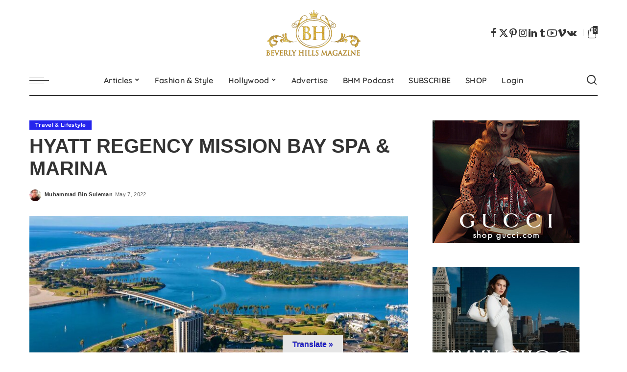

--- FILE ---
content_type: text/html; charset=UTF-8
request_url: https://www.beverlyhillsmagazine.com/hyatt-regency-mission-bay-spa-marina/
body_size: 58214
content:
<!DOCTYPE html>
<html lang="en-US">
<head>
<meta charset="UTF-8">
<meta http-equiv="X-UA-Compatible" content="IE=edge">
<meta name="viewport" content="width=device-width, initial-scale=1">
<link rel="profile" href="https://gmpg.org/xfn/11">
<script type="lazyJs" >document.documentElement.className = document.documentElement.className + ' yes-js js_active js'</script>
<meta name='robots' content='index, follow, max-image-preview:large, max-snippet:-1, max-video-preview:-1' />
<!-- Meta Tag Manager -->
<meta name="publication-media-verification" content="content=&quot;5cd02398d3384bd0bf4362edee69023c&quot;&gt;" />
<!-- / Meta Tag Manager -->
<!-- Google tag (gtag.js) consent mode dataLayer added by Site Kit -->
<script type="lazyJs" id="google_gtagjs-js-consent-mode-data-layer" >
window.dataLayer = window.dataLayer || [];function gtag(){dataLayer.push(arguments);}
gtag('consent', 'default', {"ad_personalization":"denied","ad_storage":"denied","ad_user_data":"denied","analytics_storage":"denied","functionality_storage":"denied","security_storage":"denied","personalization_storage":"denied","region":["AT","BE","BG","CH","CY","CZ","DE","DK","EE","ES","FI","FR","GB","GR","HR","HU","IE","IS","IT","LI","LT","LU","LV","MT","NL","NO","PL","PT","RO","SE","SI","SK"],"wait_for_update":500});
window._googlesitekitConsentCategoryMap = {"statistics":["analytics_storage"],"marketing":["ad_storage","ad_user_data","ad_personalization"],"functional":["functionality_storage","security_storage"],"preferences":["personalization_storage"]};
window._googlesitekitConsents = {"ad_personalization":"denied","ad_storage":"denied","ad_user_data":"denied","analytics_storage":"denied","functionality_storage":"denied","security_storage":"denied","personalization_storage":"denied","region":["AT","BE","BG","CH","CY","CZ","DE","DK","EE","ES","FI","FR","GB","GR","HR","HU","IE","IS","IT","LI","LT","LU","LV","MT","NL","NO","PL","PT","RO","SE","SI","SK"],"wait_for_update":500};
</script>
<!-- End Google tag (gtag.js) consent mode dataLayer added by Site Kit -->
<!-- This site is optimized with the Yoast SEO plugin v26.7 - https://yoast.com/wordpress/plugins/seo/ -->
<title>Hyatt Regency Mission Bay Spa &amp; Marina &#8902; Beverly Hills Magazine</title>
<meta name="description" content="Are you looking for a hotel with beautiful rooms and amazing views? Then, you should stay in the Hyatt Regency Mission Bay Spa and Marina." />
<link rel="canonical" href="https://www.beverlyhillsmagazine.com/hyatt-regency-mission-bay-spa-marina/" />
<meta property="og:locale" content="en_US" />
<meta property="og:type" content="article" />
<meta property="og:title" content="Hyatt Regency Mission Bay Spa &amp; Marina &#8902; Beverly Hills Magazine" />
<meta property="og:description" content="Are you looking for a hotel with beautiful rooms and amazing views? Then, you should stay in the Hyatt Regency Mission Bay Spa and Marina." />
<meta property="og:url" content="https://www.beverlyhillsmagazine.com/hyatt-regency-mission-bay-spa-marina/" />
<meta property="og:site_name" content="Beverly Hills Magazine" />
<meta property="article:publisher" content="https://www.facebook.com/OfficialBeverlyHillsMagazine/" />
<meta property="article:published_time" content="2022-05-07T04:37:20+00:00" />
<meta property="og:image" content="https://www.beverlyhillsmagazine.com/wp-content/uploads/Beverly-Hills-Magazine-Hyatt-Regency-Mission-Bay-Spa-Marina-1.jpg.jpg" />
<meta property="og:image:width" content="800" />
<meta property="og:image:height" content="533" />
<meta property="og:image:type" content="image/jpeg" />
<meta name="author" content="Muhammad Bin Suleman" />
<meta name="twitter:label1" content="Written by" />
<meta name="twitter:data1" content="Muhammad Bin Suleman" />
<meta name="twitter:label2" content="Est. reading time" />
<meta name="twitter:data2" content="2 minutes" />
<script type="application/ld+json" class="yoast-schema-graph">{"@context":"https://schema.org","@graph":[{"@type":"Article","@id":"https://www.beverlyhillsmagazine.com/hyatt-regency-mission-bay-spa-marina/#article","isPartOf":{"@id":"https://www.beverlyhillsmagazine.com/hyatt-regency-mission-bay-spa-marina/"},"author":{"name":"Muhammad Bin Suleman","@id":"https://www.beverlyhillsmagazine.com/#/schema/person/18bebf82211e9320ccb593e6572bc214"},"headline":"Hyatt Regency Mission Bay Spa &amp; Marina","datePublished":"2022-05-07T04:37:20+00:00","mainEntityOfPage":{"@id":"https://www.beverlyhillsmagazine.com/hyatt-regency-mission-bay-spa-marina/"},"wordCount":394,"commentCount":0,"publisher":{"@id":"https://www.beverlyhillsmagazine.com/#organization"},"image":{"@id":"https://www.beverlyhillsmagazine.com/hyatt-regency-mission-bay-spa-marina/#primaryimage"},"thumbnailUrl":"https://www.beverlyhillsmagazine.com/wp-content/uploads/Beverly-Hills-Magazine-Hyatt-Regency-Mission-Bay-Spa-Marina-1.jpg.jpg","keywords":["beverly hills","beverly hills magazine","Hyatt Regency","Hyatt Regency Mission Bay and Spa","luxury","travel"],"articleSection":["Travel &amp; Lifestyle"],"inLanguage":"en-US","potentialAction":[{"@type":"CommentAction","name":"Comment","target":["https://www.beverlyhillsmagazine.com/hyatt-regency-mission-bay-spa-marina/#respond"]}]},{"@type":"WebPage","@id":"https://www.beverlyhillsmagazine.com/hyatt-regency-mission-bay-spa-marina/","url":"https://www.beverlyhillsmagazine.com/hyatt-regency-mission-bay-spa-marina/","name":"Hyatt Regency Mission Bay Spa &amp; Marina &#8902; Beverly Hills Magazine","isPartOf":{"@id":"https://www.beverlyhillsmagazine.com/#website"},"primaryImageOfPage":{"@id":"https://www.beverlyhillsmagazine.com/hyatt-regency-mission-bay-spa-marina/#primaryimage"},"image":{"@id":"https://www.beverlyhillsmagazine.com/hyatt-regency-mission-bay-spa-marina/#primaryimage"},"thumbnailUrl":"https://www.beverlyhillsmagazine.com/wp-content/uploads/Beverly-Hills-Magazine-Hyatt-Regency-Mission-Bay-Spa-Marina-1.jpg.jpg","datePublished":"2022-05-07T04:37:20+00:00","description":"Are you looking for a hotel with beautiful rooms and amazing views? Then, you should stay in the Hyatt Regency Mission Bay Spa and Marina.","breadcrumb":{"@id":"https://www.beverlyhillsmagazine.com/hyatt-regency-mission-bay-spa-marina/#breadcrumb"},"inLanguage":"en-US","potentialAction":[{"@type":"ReadAction","target":["https://www.beverlyhillsmagazine.com/hyatt-regency-mission-bay-spa-marina/"]}]},{"@type":"ImageObject","inLanguage":"en-US","@id":"https://www.beverlyhillsmagazine.com/hyatt-regency-mission-bay-spa-marina/#primaryimage","url":"https://www.beverlyhillsmagazine.com/wp-content/uploads/Beverly-Hills-Magazine-Hyatt-Regency-Mission-Bay-Spa-Marina-1.jpg.jpg","contentUrl":"https://www.beverlyhillsmagazine.com/wp-content/uploads/Beverly-Hills-Magazine-Hyatt-Regency-Mission-Bay-Spa-Marina-1.jpg.jpg","width":800,"height":533,"caption":"#Hyatt Regency #travel #hotels #bevhillsmag #beverlyhillsmagazine #beverlyhills"},{"@type":"BreadcrumbList","@id":"https://www.beverlyhillsmagazine.com/hyatt-regency-mission-bay-spa-marina/#breadcrumb","itemListElement":[{"@type":"ListItem","position":1,"name":"Home","item":"https://www.beverlyhillsmagazine.com/"},{"@type":"ListItem","position":2,"name":"Hyatt Regency Mission Bay Spa &amp; Marina"}]},{"@type":"WebSite","@id":"https://www.beverlyhillsmagazine.com/#website","url":"https://www.beverlyhillsmagazine.com/","name":"Beverly Hills Magazine","description":"The World&#039;s Most Famous Magazine","publisher":{"@id":"https://www.beverlyhillsmagazine.com/#organization"},"potentialAction":[{"@type":"SearchAction","target":{"@type":"EntryPoint","urlTemplate":"https://www.beverlyhillsmagazine.com/?s={search_term_string}"},"query-input":{"@type":"PropertyValueSpecification","valueRequired":true,"valueName":"search_term_string"}}],"inLanguage":"en-US"},{"@type":"Organization","@id":"https://www.beverlyhillsmagazine.com/#organization","name":"Beverly Hills Magazine","url":"https://www.beverlyhillsmagazine.com/","logo":{"@type":"ImageObject","inLanguage":"en-US","@id":"https://www.beverlyhillsmagazine.com/#/schema/logo/image/","url":"https://www.beverlyhillsmagazine.com/wp-content/uploads/BEVERLY_HILLS_MAGAZINE_logo.png","contentUrl":"https://www.beverlyhillsmagazine.com/wp-content/uploads/BEVERLY_HILLS_MAGAZINE_logo.png","width":1879,"height":963,"caption":"Beverly Hills Magazine"},"image":{"@id":"https://www.beverlyhillsmagazine.com/#/schema/logo/image/"},"sameAs":["https://www.facebook.com/OfficialBeverlyHillsMagazine/","https://x.com/BevHillsMag","https://www.instagram.com/beverly.hills.magazine/","https://www.linkedin.com/company/beverly-hills-magazine","https://www.pinterest.com/bevhillsmag/","https://www.youtube.com/@BeverlyHillsMagazineTV"]},{"@type":"Person","@id":"https://www.beverlyhillsmagazine.com/#/schema/person/18bebf82211e9320ccb593e6572bc214","name":"Muhammad Bin Suleman","image":{"@type":"ImageObject","inLanguage":"en-US","@id":"https://www.beverlyhillsmagazine.com/#/schema/person/image/","url":"https://www.beverlyhillsmagazine.com/wp-content/uploads/MUHAMMAD-BIN-SULEMAN-Beverly-Hills-Magazine-writer-110x110.jpg","contentUrl":"https://www.beverlyhillsmagazine.com/wp-content/uploads/MUHAMMAD-BIN-SULEMAN-Beverly-Hills-Magazine-writer-110x110.jpg","caption":"Muhammad Bin Suleman"},"description":"Muhammad is a passionate editorial writer and has been in the freelancing business for over 6 years. He loves to have fun and meet new people.","url":"https://www.beverlyhillsmagazine.com/author/m-bin-suleman/"}]}</script>
<!-- / Yoast SEO plugin. -->
<link rel='dns-prefetch' href='//translate.google.com' />
<link rel='dns-prefetch' href='//www.googletagmanager.com' />
<link rel='dns-prefetch' href='//pagead2.googlesyndication.com' />
<link rel='dns-prefetch' href='//fundingchoicesmessages.google.com' />
<link rel="alternate" type="application/rss+xml" title="Beverly Hills Magazine &raquo; Feed" href="https://www.beverlyhillsmagazine.com/feed/" />
<link rel="alternate" type="application/rss+xml" title="Beverly Hills Magazine &raquo; Comments Feed" href="https://www.beverlyhillsmagazine.com/comments/feed/" />
<link rel="alternate" type="application/rss+xml" title="Beverly Hills Magazine &raquo; Hyatt Regency Mission Bay Spa &amp; Marina Comments Feed" href="https://www.beverlyhillsmagazine.com/hyatt-regency-mission-bay-spa-marina/feed/" />
<link rel="alternate" title="oEmbed (JSON)" type="application/json+oembed" href="https://www.beverlyhillsmagazine.com/wp-json/oembed/1.0/embed?url=https%3A%2F%2Fwww.beverlyhillsmagazine.com%2Fhyatt-regency-mission-bay-spa-marina%2F" />
<link rel="alternate" title="oEmbed (XML)" type="text/xml+oembed" href="https://www.beverlyhillsmagazine.com/wp-json/oembed/1.0/embed?url=https%3A%2F%2Fwww.beverlyhillsmagazine.com%2Fhyatt-regency-mission-bay-spa-marina%2F&#038;format=xml" />
<link rel="pingback" href="https://www.beverlyhillsmagazine.com/xmlrpc.php"/>
<script type="application/ld+json">{"@context":"https://schema.org","@type":"Organization","legalName":"Beverly Hills Magazine","url":"https://www.beverlyhillsmagazine.com/","email":"INFO@BEVERLYHILLSMAGAZINE.COM","logo":"https://www.beverlyhillsmagazine.com/wp-content/uploads/BEVERLY_HILLS_MAGAZINE_logo2017-WEB-1.png","sameAs":["https://www.facebook.com/OfficialBeverlyHillsMagazine","https://twitter.com/BevHillsMag","https://www.instagram.com/beverlyhills.magazine/","https://www.pinterest.com/bevhillsmag/","https://www.linkedin.com/company/beverlyhillsmagazine/","https://beverlyhillsmagazine.tumblr.com/","https://www.youtube.com/channel/UCWXOCUxjoXa-yLiJ6V8tZpQ","https://vk.com/beverlyhillsmagazine"]}</script>
<style id='wp-img-auto-sizes-contain-inline-css'>
img:is([sizes=auto i],[sizes^="auto," i]){contain-intrinsic-size:3000px 1500px}
/*# sourceURL=wp-img-auto-sizes-contain-inline-css */
</style>
<link rel="preload" href="https://fonts.gstatic.com/s/quicksand/v31/6xKtdSZaM9iE8KbpRA_hK1QN.woff2" as="font" type="font/woff2" crossorigin><link rel="preload" href="https://fonts.gstatic.com/s/montserrat/v26/JTUSjIg1_i6t8kCHKm459Wlhyw.woff2" as="font" type="font/woff2" crossorigin><link rel="preload" href="https://www.beverlyhillsmagazine.com/wp-content/cache/w3-cache/css/470/wp-includes/css/dist/block-library/style.min.css" as="style" ><link rel="preload" href="https://www.beverlyhillsmagazine.com/wp-content/cache/w3-cache/css/470/wp-content/plugins/woocommerce/assets/client/blocks/wc-blocks.css" as="style" ><link rel="preload" href="https://www.beverlyhillsmagazine.com/wp-content/cache/w3-cache/css/470/wp-content/plugins/google-language-translator/css/style.css" as="style" ><link rel="preload" href="https://www.beverlyhillsmagazine.com/wp-content/cache/w3-cache/css/470/wp-content/plugins/google-language-translator/css/toolbar.css" as="style" ><link rel="preload" href="https://www.beverlyhillsmagazine.com/wp-content/cache/w3-cache/css/470/wp-content/plugins/pixwell-core/lib/pixwell-elements/public/style.css" as="style" ><link rel="preload" href="https://www.beverlyhillsmagazine.com/wp-content/cache/w3-cache/css/470/wp-content/plugins/subscriptions-for-woocommerce/public/css/subscriptions-for-woocommerce-public.css" as="style" ><link rel="preload" href="https://www.beverlyhillsmagazine.com/wp-content/cache/w3-cache/css/470/wp-content/plugins/woocommerce/assets/css/woocommerce-layout.css" as="style" ><link rel="preload" href="https://www.beverlyhillsmagazine.com/wp-content/cache/w3-cache/css/470/wp-content/plugins/woocommerce/assets/css/woocommerce-smallscreen.css" as="style" ><link rel="preload" href="https://www.beverlyhillsmagazine.com/wp-content/cache/w3-cache/css/470/wp-content/plugins/woocommerce/assets/css/woocommerce.css" as="style" ><link rel="preload" href="https://www.beverlyhillsmagazine.com/wp-content/cache/w3-cache/css/470/wp-content/plugins/wp-user-avatar/assets/css/frontend.min.css" as="style" ><link rel="preload" href="https://www.beverlyhillsmagazine.com/wp-content/cache/w3-cache/css/470/wp-content/plugins/wp-user-avatar/assets/flatpickr/flatpickr.min.css" as="style" ><link rel="preload" href="https://www.beverlyhillsmagazine.com/wp-content/cache/w3-cache/css/470/wp-content/plugins/wp-user-avatar/assets/select2/select2.min.css" as="style" ><link rel="preload" href="https://www.beverlyhillsmagazine.com/wp-content/cache/w3-cache/css/470/wp-content/plugins/woocommerce-paypal-payments/modules/ppcp-button/assets/css/gateway.css" as="style" ><link rel="preload" href="https://www.beverlyhillsmagazine.com/wp-content/cache/w3-cache/css/470/wp-content/plugins/yith-woocommerce-wishlist/assets/css/jquery.selectBox.css" as="style" ><link rel="preload" href="https://www.beverlyhillsmagazine.com/wp-content/cache/w3-cache/css/470/wp-content/plugins/woocommerce/assets/css/prettyPhoto.css" as="style" ><link rel="preload" href="https://www.beverlyhillsmagazine.com/wp-content/cache/w3-cache/css/470/wp-content/plugins/yith-woocommerce-wishlist/assets/css/style.css" as="style" ><link rel="preload" href="https://www.beverlyhillsmagazine.com/wp-content/cache/w3-cache/css/470/wp-content/themes/pixwell-child/style.css" as="style" ><link rel="preload" href="https://www.beverlyhillsmagazine.com/wp-content/cache/w3-cache/css/470/wp-content/themes/pixwell/assets/css/main.css" as="style" ><link rel="preload" href="https://www.beverlyhillsmagazine.com/wp-content/cache/w3-cache/css/470/wp-content/themes/pixwell/assets/css/woocommerce.css" as="style" ><link rel="preload" href="https://www.beverlyhillsmagazine.com/wp-content/cache/w3-cache/css/470/wp-content/themes/pixwell-child/style.css" as="style" ><link rel="preload" href="https://www.beverlyhillsmagazine.com/wp-content/cache/w3-cache/css/470/wp-content/plugins/yith-woocommerce-subscription/assets/css/frontend.css" as="style" ><link rel="preload" href="https://www.beverlyhillsmagazine.com/wp-content/cache/w3-cache/css/470/wp-content/plugins/insta-gallery/build/frontend/css/style.css" as="style" ><script>var w3GoogleFont=["https:\/\/fonts.googleapis.com\/css?display=swap&family=Montserrat%3A500%2C400%2C600%2C700%7CPoppins%3A400%2C400i%2C700%2C700i%7CQuicksand%3A400%2C500%2C600%2C700"];</script><script>var w3elem = window.innerWidth<768?'touchstart':'click';var w3LazyloadByPx=200, blankImageWebpUrl = "https://www.beverlyhillsmagazine.com/wp-content/uploads/blank.pngw3.webp", w3UploadPath="/wp-content", w3WebpPath="/wp-content/w3-webp", w3LazyloadJs = 1, w3JsIsExcluded = 0, w3Inp = 0,w3ExcludedJs=0;var w3pageshow="";!function(){var t=EventTarget.prototype.addEventListener;let e=[],n=[];function i(t){n.click.push(t.target)}function s(t,i){i>3||n[t].forEach((function(a){var r=0;if(e[t].forEach((function(t){o(t,a)&&(r=1)})),!window.w3Html.eventEcr.includes(a)&&!r&&void 0!==a.click)return window.w3Html.eventEcr.push(a),a.click();window.w3Html.eventEcr.includes(a)||r||void 0!==a.click||["HTML","BODY"].includes(a.parentNode.tagName)||(n[t]=[],n[t].push(a.parentNode),s(t,i++))}))}function o(t,e){return t==e||"string"==typeof e.tagName&&!["HTML","BODY"].includes(e.tagName)&&o(t,e.parentNode)}e.click=[],n.click=[],n.touchstart=[],window.w3Html=[],window.w3Html.eventEcr=[],window.w3Html.class="",window.w3Html["css-preloaded"]=0,window.w3Html["data-css"]=0,window.w3Html["data-css-loaded"]=0,"onpageshow"in window&&(window.onpageshow=function(t){w3pageshow=t}),EventTarget.prototype.addEventListener=function(n,i,s){["click","touchstart","keydown","keyup","input","blur","focus","pointerup","pointerdown"].includes(n)&&(-1==window.w3Html.class.indexOf("w3_start")&&["click","touchstart"].includes(n)&&e.click.push(this),w3Inp&&["keydown","keyup","input","blur","focus","pointerup","pointerdown"].includes(n)&&-1==i.toString().indexOf("preventDefault")&&-1==i.toString().indexOf("stopPropagation(")&&-1==i.toString().indexOf("event.dispatch.apply")&&("object"!=typeof s||"object"==typeof s&&"boolean"!=typeof s.passive)&&((s="object"==typeof s?s:[]).passive=!0)),w3Inp&&-1!=window.location.href.indexOf("?test-inp=")&&console.log("rocket",this,n,i,s),t.call(this,n,i,s)},document.querySelector("html").addEventListener("click",i,{passive:!0}),window.addEventListener("w3-load",(function t(){return-1!=window.w3Html.class.indexOf("jsload")?(document.querySelector("html").removeEventListener("click",i),setTimeout((function(){s("click",0)}),100)):setTimeout((function(){t()}),50)}),{passive:!0})}();class w3LoadScripts{constructor(t){this.triggerEvents=t,this.eventOptions={passive:!0},this.userEventListener=this.triggerListener.bind(this),this.lazyTrigger,this.styleLoadFired,this.lazyScriptsLoadFired=0,this.scriptsLoadFired=0,this.excluded_js=w3ExcludedJs,this.w3LazyloadJs=w3LazyloadJs,this.w3_fonts="undefined"!=typeof w3GoogleFont?w3GoogleFont:[],this.w3Styles=[],this.w3Scripts={normal:[],async:[],defer:[],lazy:[]},this.allJQueries=[]}userEventsAdd(t){this.triggerEvents.forEach((e=>window.addEventListener(e,t.userEventListener,t.eventOptions)))}userEventsRemove(t){this.triggerEvents.forEach((e=>window.removeEventListener(e,t.userEventListener,t.eventOptions)))}async triggerListener(){return await this.repaintFrame(),"function"==typeof requestIdleCallback?this.idleCallback():this.setTimeoutCallEvents()}idleCallback(){return requestIdleCallback((t=>{this.callEvents()}),{timeout:50})}setTimeoutCallEvents(){return setTimeout((function(t){t.callEvents()}),150,this)}callEvents(){this.userEventsRemove(this),this.lazyScriptsLoadFired=1,this.addHtmlClass("w3_user"),"loading"===document.readyState?(document.addEventListener("DOMContentLoaded",this.loadStyleResources.bind(this)),!this.scriptsLoadFire&&document.addEventListener("DOMContentLoaded",this.loadResources.bind(this))):(this.loadStyleResources(),!this.scriptsLoadFire&&this.loadResources())}async loadStyleResources(){this.styleLoadFired||(this.styleLoadFired=!0,this.registerStyles(),window.w3Html["data-css"]=this.w3Styles.length,this.preloadScripts(this.w3Styles),this.loadStylesPreloaded(),this.loadFonts(this.w3_fonts))}async loadStylesPreloaded(){setTimeout((function(t){1==window.w3Html["css-preloaded"]?t.loadStyles(t.w3Styles):t.loadStylesPreloaded()}),200,this)}async loadResources(){this.scriptsLoadFired||(this.scriptsLoadFired=!0,this.holdEventListeners(),this.exeDocumentWrite(),this.registerScripts(),this.addHtmlClass("w3_start"),"function"==typeof w3EventsOnStartJs&&w3EventsOnStartJs(),this.preloadScripts(this.w3Scripts.normal),this.preloadScripts(this.w3Scripts.defer),this.preloadScripts(this.w3Scripts.async),await this.loadScripts(this.w3Scripts.normal),await this.loadScripts(this.w3Scripts.defer),await this.loadScripts(this.w3Scripts.async),await this.executeDomcontentloaded(),await this.executeWindowLoad(),window.dispatchEvent(new Event("w3-scripts-loaded")),this.addHtmlClass("w3_js"),"function"==typeof w3EventsOnEndJs&&w3EventsOnEndJs(),this.lazyTrigger=setInterval(this.w3TriggerLazyScript,500,this))}async w3TriggerLazyScript(t){t.lazyScriptsLoadFired&&(await t.loadScripts(t.w3Scripts.lazy),t.addHtmlClass("jsload"),clearInterval(t.lazyTrigger))}addHtmlClass(t){document.getElementsByTagName("html")[0].classList.add(t),window.w3Html.class+=" "+t}registerScripts(){document.querySelectorAll("script[type=lazyJs]").forEach((t=>{t.hasAttribute("src")?t.hasAttribute("async")&&!1!==t.async?this.w3Scripts.async.push(t):t.hasAttribute("defer")&&!1!==t.defer||"module"===t.getAttribute("data-w3-type")?this.w3Scripts.defer.push(t):this.w3Scripts.normal.push(t):this.w3Scripts.normal.push(t)})),document.querySelectorAll("script[type=lazyExJs]").forEach((t=>{this.w3Scripts.lazy.push(t)}))}registerStyles(){document.querySelectorAll("link[data-href]").forEach((t=>{this.w3Styles.push(t)}))}async executeScript(t){return new Promise(((e,n)=>{const i=document.createElement("script");[...t.attributes].forEach((t=>{let e=t.nodeName;"type"!==e&&("data-w3-type"===e&&(e="type"),i.setAttribute(e,t.nodeValue))})),t.hasAttribute("src")?(i.onload=()=>{e()},i.onerror=()=>{e()}):(i.text=t.text,e()),null!==t.parentNode&&t.parentNode.replaceChild(i,t)}))}async executeStyles(t){return function(t){t.href=t.getAttribute("data-href"),t.removeAttribute("data-href"),t.rel="stylesheet"}(t)}async loadScripts(t){const e=t.shift();return e?(await this.executeScript(e),this.loadScripts(t)):Promise.resolve()}async loadStyles(t){const e=t.shift();return e?(this.executeStyles(e),this.loadStyles(t)):"loaded"}async loadFonts(t){var e=document.createDocumentFragment();t.forEach((t=>{const n=document.createElement("link");n.href=t,n.rel="stylesheet",e.appendChild(n)})),document.head.appendChild(e)}preloadScripts(t){var e=document.createDocumentFragment(),n=0,i=this;[...t].forEach((s=>{const o=s.getAttribute("src"),a=s.getAttribute("data-href"),r=s.getAttribute("data-w3-type");if(o){const t=document.createElement("link");t.href=o,t.rel="module"==r?"modulepreload":"preload",t.as="script",e.appendChild(t)}else if(a){const s=document.createElement("link");s.href=a,s.rel="preload",s.as="style",n++,t.length==n&&(s.dataset.last=1),e.appendChild(s),s.onload=function(){fetch(this.href,{mode:"no-cors"}).then((t=>t.blob())).then((t=>{i.updateCssLoader()})).catch((t=>{i.updateCssLoader()}))},s.onerror=function(){i.updateCssLoader()}}})),document.head.appendChild(e)}updateCssLoader(){window.w3Html["data-css-loaded"]=window.w3Html["data-css-loaded"]+1,window.w3Html["data-css"]==window.w3Html["data-css-loaded"]&&(window.w3Html["css-preloaded"]=1)}holdEventListeners(){let t={};function e(e,n){!function(e){function n(n){return t[e].eventsToRewrite.indexOf(n)>=0?"w3-"+n:n}t[e]||(t[e]={originalFunctions:{add:e.addEventListener,remove:e.removeEventListener},eventsToRewrite:[]},e.addEventListener=function(){arguments[0]=n(arguments[0]),t[e].originalFunctions.add.apply(e,arguments)},e.removeEventListener=function(){arguments[0]=n(arguments[0]),t[e].originalFunctions.remove.apply(e,arguments)})}(e),t[e].eventsToRewrite.push(n)}function n(t,e){let n=t[e];Object.defineProperty(t,e,{get:()=>n||function(){},set(i){t["w3"+e]=n=i}})}e(document,"DOMContentLoaded"),e(window,"DOMContentLoaded"),e(window,"load"),e(window,"pageshow"),e(document,"readystatechange"),n(document,"onreadystatechange"),n(window,"onload"),n(window,"onpageshow")}bindFunc(t,e,n){if(-1==window.w3Html.class.indexOf("w3_js"))return setTimeout((function(t,e,n,i){t.bindFunc(e,n,i)}),50,this,t,e,n);t.bind(e)(n)}holdJquery(t){let e=window.jQuery;Object.defineProperty(window,"jQuery",{get:()=>e,set(n){if(n&&n.fn&&!t.allJQueries.includes(n)){n.fn.ready=n.fn.init.prototype.ready=function(e){if(void 0!==e)return t.scriptsLoadFired?t.domReadyFired?t.bindFunc(e,document,n):document.addEventListener("w3-DOMContentLoaded",(()=>t.bindFunc(e,document,n))):document.addEventListener("DOMContentLoaded",(()=>e.bind(document)(n))),n(document)};const e=n.fn.on;n.fn.on=n.fn.init.prototype.on=function(){if("ready"==arguments[0]||"w3-DOMContentLoad"==arguments[0]){if(this[0]!==document)return e.apply(this,arguments),this;if("string"!=typeof arguments[1])return t.bindFunc(arguments[1],document,n)}if(this[0]===window){function i(t){return t.split(" ").map((t=>"load"===t||0===t.indexOf("load")?"w3-jquery-load":t)).join(" ")}"string"==typeof arguments[0]||arguments[0]instanceof String?arguments[0]=i(arguments[0]):"object"==typeof arguments[0]&&Object.keys(arguments[0]).forEach((t=>{Object.assign(arguments[0],{[i(t)]:arguments[0][t]})[t]}))}return e.apply(this,arguments),this},t.allJQueries.push(n)}e=n}})}async executeDomcontentloaded(){this.domReadyFired=!0,document.w3readyState=document.readyState,await this.repaintFrame(),document.dispatchEvent(new Event("w3-DOMContentLoaded")),await this.repaintFrame(),window.dispatchEvent(new Event("w3-DOMContentLoaded")),await this.repaintFrame(),document.dispatchEvent(new Event("w3-readystatechange")),await this.repaintFrame(),document.w3onreadystatechange&&document.w3onreadystatechange()}async executeWindowLoad(){if(-1==window.w3Html.class.indexOf("w3_js"))return setTimeout((function(t){t.executeWindowLoad()}),10,this);await this.repaintFrame(),setTimeout((function(){window.dispatchEvent(new Event("w3-load"))}),100),await this.repaintFrame(),window.w3onload&&window.w3onload(),await this.repaintFrame(),this.allJQueries.forEach((t=>t(window).trigger("w3-jquery-load"))),window.dispatchEvent(new Event("w3-pageshow")),await this.repaintFrame(),window.w3onpageshow&&window.w3onpageshow(w3pageshow)}exeDocumentWrite(){const t=new Map;document.write=document.writeln=function(e){const n=document.currentScript,i=document.createRange(),s=n.parentElement;let o=t.get(n);void 0===o&&(o=n.nextSibling,t.set(n,o));const a=document.createDocumentFragment();i.setStart(a,0),a.appendChild(i.createContextualFragment(e)),s.insertBefore(a,o)}}async repaintFrame(){return new Promise((t=>requestAnimationFrame(t)))}static execute(){const t=new w3LoadScripts(["keydown","mousemove","touchmove","touchstart","touchend","wheel"]);t.userEventsAdd(t),document.w3readyState="loading",t.holdJquery(t),(!t.w3LazyloadJs||window.scrollY>50||"complete"==document.readyState||"interactive"==document.readyState)&&t.triggerListener();const e=setInterval((function(t){null!=document.body&&(document.body.getBoundingClientRect().top<-30&&t.triggerListener(),clearInterval(e))}),500,t)}}w3LoadScripts.execute();</script><link rel='stylesheet' id='formidable-css' href='https://www.beverlyhillsmagazine.com/wp-admin/admin-ajax.php?action=frmpro_css&#038;ver=12171649' media='all' />
<style id='wp-emoji-styles-inline-css'>
img.wp-smiley, img.emoji {
display: inline !important;
border: none !important;
box-shadow: none !important;
height: 1em !important;
width: 1em !important;
margin: 0 0.07em !important;
vertical-align: -0.1em !important;
background: none !important;
padding: 0 !important;
}
/*# sourceURL=wp-emoji-styles-inline-css */
</style>
<link data-css="1" href="https://www.beverlyhillsmagazine.com/wp-content/cache/w3-cache/css/470/wp-includes/css/dist/block-library/style.min.css" rel='stylesheet' id='wp-block-library-css' media='all'>
<style id='wp-block-heading-inline-css'>
h1:where(.wp-block-heading).has-background,h2:where(.wp-block-heading).has-background,h3:where(.wp-block-heading).has-background,h4:where(.wp-block-heading).has-background,h5:where(.wp-block-heading).has-background,h6:where(.wp-block-heading).has-background{padding:1.25em 2.375em}h1.has-text-align-left[style*=writing-mode]:where([style*=vertical-lr]),h1.has-text-align-right[style*=writing-mode]:where([style*=vertical-rl]),h2.has-text-align-left[style*=writing-mode]:where([style*=vertical-lr]),h2.has-text-align-right[style*=writing-mode]:where([style*=vertical-rl]),h3.has-text-align-left[style*=writing-mode]:where([style*=vertical-lr]),h3.has-text-align-right[style*=writing-mode]:where([style*=vertical-rl]),h4.has-text-align-left[style*=writing-mode]:where([style*=vertical-lr]),h4.has-text-align-right[style*=writing-mode]:where([style*=vertical-rl]),h5.has-text-align-left[style*=writing-mode]:where([style*=vertical-lr]),h5.has-text-align-right[style*=writing-mode]:where([style*=vertical-rl]),h6.has-text-align-left[style*=writing-mode]:where([style*=vertical-lr]),h6.has-text-align-right[style*=writing-mode]:where([style*=vertical-rl]){rotate:180deg}
/*# sourceURL=https://www.beverlyhillsmagazine.com/wp-includes/blocks/heading/style.min.css */
</style>
<style id='wp-block-image-inline-css'>
.wp-block-image>a,.wp-block-image>figure>a{display:inline-block}.wp-block-image img{box-sizing:border-box;height:auto;max-width:100%;vertical-align:bottom}@media not (prefers-reduced-motion){.wp-block-image img.hide{visibility:hidden}.wp-block-image img.show{animation:show-content-image .4s}}.wp-block-image[style*=border-radius] img,.wp-block-image[style*=border-radius]>a{border-radius:inherit}.wp-block-image.has-custom-border img{box-sizing:border-box}.wp-block-image.aligncenter{text-align:center}.wp-block-image.alignfull>a,.wp-block-image.alignwide>a{width:100%}.wp-block-image.alignfull img,.wp-block-image.alignwide img{height:auto;width:100%}.wp-block-image .aligncenter,.wp-block-image .alignleft,.wp-block-image .alignright,.wp-block-image.aligncenter,.wp-block-image.alignleft,.wp-block-image.alignright{display:table}.wp-block-image .aligncenter>figcaption,.wp-block-image .alignleft>figcaption,.wp-block-image .alignright>figcaption,.wp-block-image.aligncenter>figcaption,.wp-block-image.alignleft>figcaption,.wp-block-image.alignright>figcaption{caption-side:bottom;display:table-caption}.wp-block-image .alignleft{float:left;margin:.5em 1em .5em 0}.wp-block-image .alignright{float:right;margin:.5em 0 .5em 1em}.wp-block-image .aligncenter{margin-left:auto;margin-right:auto}.wp-block-image :where(figcaption){margin-bottom:1em;margin-top:.5em}.wp-block-image.is-style-circle-mask img{border-radius:9999px}@supports ((-webkit-mask-image:none) or (mask-image:none)) or (-webkit-mask-image:none){.wp-block-image.is-style-circle-mask img{border-radius:0;-webkit-mask-image:url('data:image/svg+xml;utf8,<svg viewBox="0 0 100 100" xmlns="http://www.w3.org/2000/svg"><circle cx="50" cy="50" r="50"/></svg>');mask-image:url('data:image/svg+xml;utf8,<svg viewBox="0 0 100 100" xmlns="http://www.w3.org/2000/svg"><circle cx="50" cy="50" r="50"/></svg>');mask-mode:alpha;-webkit-mask-position:center;mask-position:center;-webkit-mask-repeat:no-repeat;mask-repeat:no-repeat;-webkit-mask-size:contain;mask-size:contain}}:root :where(.wp-block-image.is-style-rounded img,.wp-block-image .is-style-rounded img){border-radius:9999px}.wp-block-image figure{margin:0}.wp-lightbox-container{display:flex;flex-direction:column;position:relative}.wp-lightbox-container img{cursor:zoom-in}.wp-lightbox-container img:hover+button{opacity:1}.wp-lightbox-container button{align-items:center;backdrop-filter:blur(16px) saturate(180%);background-color:#5a5a5a40;border:none;border-radius:4px;cursor:zoom-in;display:flex;height:20px;justify-content:center;opacity:0;padding:0;position:absolute;right:16px;text-align:center;top:16px;width:20px;z-index:100}@media not (prefers-reduced-motion){.wp-lightbox-container button{transition:opacity .2s ease}}.wp-lightbox-container button:focus-visible{outline:3px auto #5a5a5a40;outline:3px auto -webkit-focus-ring-color;outline-offset:3px}.wp-lightbox-container button:hover{cursor:pointer;opacity:1}.wp-lightbox-container button:focus{opacity:1}.wp-lightbox-container button:focus,.wp-lightbox-container button:hover,.wp-lightbox-container button:not(:hover):not(:active):not(.has-background){background-color:#5a5a5a40;border:none}.wp-lightbox-overlay{box-sizing:border-box;cursor:zoom-out;height:100vh;left:0;overflow:hidden;position:fixed;top:0;visibility:hidden;width:100%;z-index:100000}.wp-lightbox-overlay .close-button{align-items:center;cursor:pointer;display:flex;justify-content:center;min-height:40px;min-width:40px;padding:0;position:absolute;right:calc(env(safe-area-inset-right) + 16px);top:calc(env(safe-area-inset-top) + 16px);z-index:5000000}.wp-lightbox-overlay .close-button:focus,.wp-lightbox-overlay .close-button:hover,.wp-lightbox-overlay .close-button:not(:hover):not(:active):not(.has-background){background:none;border:none}.wp-lightbox-overlay .lightbox-image-container{height:var(--wp--lightbox-container-height);left:50%;overflow:hidden;position:absolute;top:50%;transform:translate(-50%,-50%);transform-origin:top left;width:var(--wp--lightbox-container-width);z-index:9999999999}.wp-lightbox-overlay .wp-block-image{align-items:center;box-sizing:border-box;display:flex;height:100%;justify-content:center;margin:0;position:relative;transform-origin:0 0;width:100%;z-index:3000000}.wp-lightbox-overlay .wp-block-image img{height:var(--wp--lightbox-image-height);min-height:var(--wp--lightbox-image-height);min-width:var(--wp--lightbox-image-width);width:var(--wp--lightbox-image-width)}.wp-lightbox-overlay .wp-block-image figcaption{display:none}.wp-lightbox-overlay button{background:none;border:none}.wp-lightbox-overlay .scrim{background-color:#fff;height:100%;opacity:.9;position:absolute;width:100%;z-index:2000000}.wp-lightbox-overlay.active{visibility:visible}@media not (prefers-reduced-motion){.wp-lightbox-overlay.active{animation:turn-on-visibility .25s both}.wp-lightbox-overlay.active img{animation:turn-on-visibility .35s both}.wp-lightbox-overlay.show-closing-animation:not(.active){animation:turn-off-visibility .35s both}.wp-lightbox-overlay.show-closing-animation:not(.active) img{animation:turn-off-visibility .25s both}.wp-lightbox-overlay.zoom.active{animation:none;opacity:1;visibility:visible}.wp-lightbox-overlay.zoom.active .lightbox-image-container{animation:lightbox-zoom-in .4s}.wp-lightbox-overlay.zoom.active .lightbox-image-container img{animation:none}.wp-lightbox-overlay.zoom.active .scrim{animation:turn-on-visibility .4s forwards}.wp-lightbox-overlay.zoom.show-closing-animation:not(.active){animation:none}.wp-lightbox-overlay.zoom.show-closing-animation:not(.active) .lightbox-image-container{animation:lightbox-zoom-out .4s}.wp-lightbox-overlay.zoom.show-closing-animation:not(.active) .lightbox-image-container img{animation:none}.wp-lightbox-overlay.zoom.show-closing-animation:not(.active) .scrim{animation:turn-off-visibility .4s forwards}}@keyframes show-content-image{0%{visibility:hidden}99%{visibility:hidden}to{visibility:visible}}@keyframes turn-on-visibility{0%{opacity:0}to{opacity:1}}@keyframes turn-off-visibility{0%{opacity:1;visibility:visible}99%{opacity:0;visibility:visible}to{opacity:0;visibility:hidden}}@keyframes lightbox-zoom-in{0%{transform:translate(calc((-100vw + var(--wp--lightbox-scrollbar-width))/2 + var(--wp--lightbox-initial-left-position)),calc(-50vh + var(--wp--lightbox-initial-top-position))) scale(var(--wp--lightbox-scale))}to{transform:translate(-50%,-50%) scale(1)}}@keyframes lightbox-zoom-out{0%{transform:translate(-50%,-50%) scale(1);visibility:visible}99%{visibility:visible}to{transform:translate(calc((-100vw + var(--wp--lightbox-scrollbar-width))/2 + var(--wp--lightbox-initial-left-position)),calc(-50vh + var(--wp--lightbox-initial-top-position))) scale(var(--wp--lightbox-scale));visibility:hidden}}
/*# sourceURL=https://www.beverlyhillsmagazine.com/wp-includes/blocks/image/style.min.css */
</style>
<style id='wp-block-list-inline-css'>
ol,ul{box-sizing:border-box}:root :where(.wp-block-list.has-background){padding:1.25em 2.375em}
/*# sourceURL=https://www.beverlyhillsmagazine.com/wp-includes/blocks/list/style.min.css */
</style>
<style id='wp-block-paragraph-inline-css'>
.is-small-text{font-size:.875em}.is-regular-text{font-size:1em}.is-large-text{font-size:2.25em}.is-larger-text{font-size:3em}.has-drop-cap:not(:focus):first-letter{float:left;font-size:8.4em;font-style:normal;font-weight:100;line-height:.68;margin:.05em .1em 0 0;text-transform:uppercase}body.rtl .has-drop-cap:not(:focus):first-letter{float:none;margin-left:.1em}p.has-drop-cap.has-background{overflow:hidden}:root :where(p.has-background){padding:1.25em 2.375em}:where(p.has-text-color:not(.has-link-color)) a{color:inherit}p.has-text-align-left[style*="writing-mode:vertical-lr"],p.has-text-align-right[style*="writing-mode:vertical-rl"]{rotate:180deg}
/*# sourceURL=https://www.beverlyhillsmagazine.com/wp-includes/blocks/paragraph/style.min.css */
</style>
<link data-css="1" href="https://www.beverlyhillsmagazine.com/wp-content/cache/w3-cache/css/470/wp-content/plugins/woocommerce/assets/client/blocks/wc-blocks.css" rel='stylesheet' id='wc-blocks-style-css' media='all'>
<style id='global-styles-inline-css'>
:root{--wp--preset--aspect-ratio--square: 1;--wp--preset--aspect-ratio--4-3: 4/3;--wp--preset--aspect-ratio--3-4: 3/4;--wp--preset--aspect-ratio--3-2: 3/2;--wp--preset--aspect-ratio--2-3: 2/3;--wp--preset--aspect-ratio--16-9: 16/9;--wp--preset--aspect-ratio--9-16: 9/16;--wp--preset--color--black: #000000;--wp--preset--color--cyan-bluish-gray: #abb8c3;--wp--preset--color--white: #ffffff;--wp--preset--color--pale-pink: #f78da7;--wp--preset--color--vivid-red: #cf2e2e;--wp--preset--color--luminous-vivid-orange: #ff6900;--wp--preset--color--luminous-vivid-amber: #fcb900;--wp--preset--color--light-green-cyan: #7bdcb5;--wp--preset--color--vivid-green-cyan: #00d084;--wp--preset--color--pale-cyan-blue: #8ed1fc;--wp--preset--color--vivid-cyan-blue: #0693e3;--wp--preset--color--vivid-purple: #9b51e0;--wp--preset--gradient--vivid-cyan-blue-to-vivid-purple: linear-gradient(135deg,rgb(6,147,227) 0%,rgb(155,81,224) 100%);--wp--preset--gradient--light-green-cyan-to-vivid-green-cyan: linear-gradient(135deg,rgb(122,220,180) 0%,rgb(0,208,130) 100%);--wp--preset--gradient--luminous-vivid-amber-to-luminous-vivid-orange: linear-gradient(135deg,rgb(252,185,0) 0%,rgb(255,105,0) 100%);--wp--preset--gradient--luminous-vivid-orange-to-vivid-red: linear-gradient(135deg,rgb(255,105,0) 0%,rgb(207,46,46) 100%);--wp--preset--gradient--very-light-gray-to-cyan-bluish-gray: linear-gradient(135deg,rgb(238,238,238) 0%,rgb(169,184,195) 100%);--wp--preset--gradient--cool-to-warm-spectrum: linear-gradient(135deg,rgb(74,234,220) 0%,rgb(151,120,209) 20%,rgb(207,42,186) 40%,rgb(238,44,130) 60%,rgb(251,105,98) 80%,rgb(254,248,76) 100%);--wp--preset--gradient--blush-light-purple: linear-gradient(135deg,rgb(255,206,236) 0%,rgb(152,150,240) 100%);--wp--preset--gradient--blush-bordeaux: linear-gradient(135deg,rgb(254,205,165) 0%,rgb(254,45,45) 50%,rgb(107,0,62) 100%);--wp--preset--gradient--luminous-dusk: linear-gradient(135deg,rgb(255,203,112) 0%,rgb(199,81,192) 50%,rgb(65,88,208) 100%);--wp--preset--gradient--pale-ocean: linear-gradient(135deg,rgb(255,245,203) 0%,rgb(182,227,212) 50%,rgb(51,167,181) 100%);--wp--preset--gradient--electric-grass: linear-gradient(135deg,rgb(202,248,128) 0%,rgb(113,206,126) 100%);--wp--preset--gradient--midnight: linear-gradient(135deg,rgb(2,3,129) 0%,rgb(40,116,252) 100%);--wp--preset--font-size--small: 13px;--wp--preset--font-size--medium: 20px;--wp--preset--font-size--large: 36px;--wp--preset--font-size--x-large: 42px;--wp--preset--spacing--20: 0.44rem;--wp--preset--spacing--30: 0.67rem;--wp--preset--spacing--40: 1rem;--wp--preset--spacing--50: 1.5rem;--wp--preset--spacing--60: 2.25rem;--wp--preset--spacing--70: 3.38rem;--wp--preset--spacing--80: 5.06rem;--wp--preset--shadow--natural: 6px 6px 9px rgba(0, 0, 0, 0.2);--wp--preset--shadow--deep: 12px 12px 50px rgba(0, 0, 0, 0.4);--wp--preset--shadow--sharp: 6px 6px 0px rgba(0, 0, 0, 0.2);--wp--preset--shadow--outlined: 6px 6px 0px -3px rgb(255, 255, 255), 6px 6px rgb(0, 0, 0);--wp--preset--shadow--crisp: 6px 6px 0px rgb(0, 0, 0);}:where(.is-layout-flex){gap: 0.5em;}:where(.is-layout-grid){gap: 0.5em;}body .is-layout-flex{display: flex;}.is-layout-flex{flex-wrap: wrap;align-items: center;}.is-layout-flex > :is(*, div){margin: 0;}body .is-layout-grid{display: grid;}.is-layout-grid > :is(*, div){margin: 0;}:where(.wp-block-columns.is-layout-flex){gap: 2em;}:where(.wp-block-columns.is-layout-grid){gap: 2em;}:where(.wp-block-post-template.is-layout-flex){gap: 1.25em;}:where(.wp-block-post-template.is-layout-grid){gap: 1.25em;}.has-black-color{color: var(--wp--preset--color--black) !important;}.has-cyan-bluish-gray-color{color: var(--wp--preset--color--cyan-bluish-gray) !important;}.has-white-color{color: var(--wp--preset--color--white) !important;}.has-pale-pink-color{color: var(--wp--preset--color--pale-pink) !important;}.has-vivid-red-color{color: var(--wp--preset--color--vivid-red) !important;}.has-luminous-vivid-orange-color{color: var(--wp--preset--color--luminous-vivid-orange) !important;}.has-luminous-vivid-amber-color{color: var(--wp--preset--color--luminous-vivid-amber) !important;}.has-light-green-cyan-color{color: var(--wp--preset--color--light-green-cyan) !important;}.has-vivid-green-cyan-color{color: var(--wp--preset--color--vivid-green-cyan) !important;}.has-pale-cyan-blue-color{color: var(--wp--preset--color--pale-cyan-blue) !important;}.has-vivid-cyan-blue-color{color: var(--wp--preset--color--vivid-cyan-blue) !important;}.has-vivid-purple-color{color: var(--wp--preset--color--vivid-purple) !important;}.has-black-background-color{background-color: var(--wp--preset--color--black) !important;}.has-cyan-bluish-gray-background-color{background-color: var(--wp--preset--color--cyan-bluish-gray) !important;}.has-white-background-color{background-color: var(--wp--preset--color--white) !important;}.has-pale-pink-background-color{background-color: var(--wp--preset--color--pale-pink) !important;}.has-vivid-red-background-color{background-color: var(--wp--preset--color--vivid-red) !important;}.has-luminous-vivid-orange-background-color{background-color: var(--wp--preset--color--luminous-vivid-orange) !important;}.has-luminous-vivid-amber-background-color{background-color: var(--wp--preset--color--luminous-vivid-amber) !important;}.has-light-green-cyan-background-color{background-color: var(--wp--preset--color--light-green-cyan) !important;}.has-vivid-green-cyan-background-color{background-color: var(--wp--preset--color--vivid-green-cyan) !important;}.has-pale-cyan-blue-background-color{background-color: var(--wp--preset--color--pale-cyan-blue) !important;}.has-vivid-cyan-blue-background-color{background-color: var(--wp--preset--color--vivid-cyan-blue) !important;}.has-vivid-purple-background-color{background-color: var(--wp--preset--color--vivid-purple) !important;}.has-black-border-color{border-color: var(--wp--preset--color--black) !important;}.has-cyan-bluish-gray-border-color{border-color: var(--wp--preset--color--cyan-bluish-gray) !important;}.has-white-border-color{border-color: var(--wp--preset--color--white) !important;}.has-pale-pink-border-color{border-color: var(--wp--preset--color--pale-pink) !important;}.has-vivid-red-border-color{border-color: var(--wp--preset--color--vivid-red) !important;}.has-luminous-vivid-orange-border-color{border-color: var(--wp--preset--color--luminous-vivid-orange) !important;}.has-luminous-vivid-amber-border-color{border-color: var(--wp--preset--color--luminous-vivid-amber) !important;}.has-light-green-cyan-border-color{border-color: var(--wp--preset--color--light-green-cyan) !important;}.has-vivid-green-cyan-border-color{border-color: var(--wp--preset--color--vivid-green-cyan) !important;}.has-pale-cyan-blue-border-color{border-color: var(--wp--preset--color--pale-cyan-blue) !important;}.has-vivid-cyan-blue-border-color{border-color: var(--wp--preset--color--vivid-cyan-blue) !important;}.has-vivid-purple-border-color{border-color: var(--wp--preset--color--vivid-purple) !important;}.has-vivid-cyan-blue-to-vivid-purple-gradient-background{background: var(--wp--preset--gradient--vivid-cyan-blue-to-vivid-purple) !important;}.has-light-green-cyan-to-vivid-green-cyan-gradient-background{background: var(--wp--preset--gradient--light-green-cyan-to-vivid-green-cyan) !important;}.has-luminous-vivid-amber-to-luminous-vivid-orange-gradient-background{background: var(--wp--preset--gradient--luminous-vivid-amber-to-luminous-vivid-orange) !important;}.has-luminous-vivid-orange-to-vivid-red-gradient-background{background: var(--wp--preset--gradient--luminous-vivid-orange-to-vivid-red) !important;}.has-very-light-gray-to-cyan-bluish-gray-gradient-background{background: var(--wp--preset--gradient--very-light-gray-to-cyan-bluish-gray) !important;}.has-cool-to-warm-spectrum-gradient-background{background: var(--wp--preset--gradient--cool-to-warm-spectrum) !important;}.has-blush-light-purple-gradient-background{background: var(--wp--preset--gradient--blush-light-purple) !important;}.has-blush-bordeaux-gradient-background{background: var(--wp--preset--gradient--blush-bordeaux) !important;}.has-luminous-dusk-gradient-background{background: var(--wp--preset--gradient--luminous-dusk) !important;}.has-pale-ocean-gradient-background{background: var(--wp--preset--gradient--pale-ocean) !important;}.has-electric-grass-gradient-background{background: var(--wp--preset--gradient--electric-grass) !important;}.has-midnight-gradient-background{background: var(--wp--preset--gradient--midnight) !important;}.has-small-font-size{font-size: var(--wp--preset--font-size--small) !important;}.has-medium-font-size{font-size: var(--wp--preset--font-size--medium) !important;}.has-large-font-size{font-size: var(--wp--preset--font-size--large) !important;}.has-x-large-font-size{font-size: var(--wp--preset--font-size--x-large) !important;}
/*# sourceURL=global-styles-inline-css */
</style>
<style id='core-block-supports-inline-css'>
.wp-elements-a2392f7ba042e48af66c413c7f77a957 a:where(:not(.wp-element-button)){color:#777777;}
/*# sourceURL=core-block-supports-inline-css */
</style>
<style id='classic-theme-styles-inline-css'>
/*! This file is auto-generated */
.wp-block-button__link{color:#fff;background-color:#32373c;border-radius:9999px;box-shadow:none;text-decoration:none;padding:calc(.667em + 2px) calc(1.333em + 2px);font-size:1.125em}.wp-block-file__button{background:#32373c;color:#fff;text-decoration:none}
/*# sourceURL=/wp-includes/css/classic-themes.min.css */
</style>
<link data-css="1" href="https://www.beverlyhillsmagazine.com/wp-content/cache/w3-cache/css/470/wp-content/plugins/google-language-translator/css/style.css" rel='stylesheet' id='google-language-translator-css' media=''>
<link data-css="1" href="https://www.beverlyhillsmagazine.com/wp-content/cache/w3-cache/css/470/wp-content/plugins/google-language-translator/css/toolbar.css" rel='stylesheet' id='glt-toolbar-styles-css' media=''>
<link data-css="1" href="https://www.beverlyhillsmagazine.com/wp-content/cache/w3-cache/css/470/wp-content/plugins/pixwell-core/lib/pixwell-elements/public/style.css" rel='stylesheet' id='pixwell-elements-css' media='all'>
<link data-css="1" href="https://www.beverlyhillsmagazine.com/wp-content/cache/w3-cache/css/470/wp-content/plugins/subscriptions-for-woocommerce/public/css/subscriptions-for-woocommerce-public.css" rel='stylesheet' id='subscriptions-for-woocommerce-css' media='all'>
<link data-css="1" href="https://www.beverlyhillsmagazine.com/wp-content/cache/w3-cache/css/470/wp-content/plugins/woocommerce/assets/css/woocommerce-layout.css" rel='stylesheet' id='woocommerce-layout-css' media='all'>
<link data-css="1" href="https://www.beverlyhillsmagazine.com/wp-content/cache/w3-cache/css/470/wp-content/plugins/woocommerce/assets/css/woocommerce-smallscreen.css" rel='stylesheet' id='woocommerce-smallscreen-css' media='only screen and (max-width: 768px)'>
<link data-css="1" href="https://www.beverlyhillsmagazine.com/wp-content/cache/w3-cache/css/470/wp-content/plugins/woocommerce/assets/css/woocommerce.css" rel='stylesheet' id='woocommerce-general-css' media='all'>
<style id='woocommerce-inline-inline-css'>
.woocommerce form .form-row .required { visibility: visible; }
/*# sourceURL=woocommerce-inline-inline-css */
</style>
<link data-css="1" href="https://www.beverlyhillsmagazine.com/wp-content/cache/w3-cache/css/470/wp-content/plugins/wp-user-avatar/assets/css/frontend.min.css" rel='stylesheet' id='ppress-frontend-css' media='all'>
<link data-css="1" href="https://www.beverlyhillsmagazine.com/wp-content/cache/w3-cache/css/470/wp-content/plugins/wp-user-avatar/assets/flatpickr/flatpickr.min.css" rel='stylesheet' id='ppress-flatpickr-css' media='all'>
<link data-css="1" href="https://www.beverlyhillsmagazine.com/wp-content/cache/w3-cache/css/470/wp-content/plugins/wp-user-avatar/assets/select2/select2.min.css" rel='stylesheet' id='ppress-select2-css' media='all'>
<link data-css="1" href="https://www.beverlyhillsmagazine.com/wp-content/cache/w3-cache/css/470/wp-content/plugins/woocommerce-paypal-payments/modules/ppcp-button/assets/css/gateway.css" rel='stylesheet' id='gateway-css' media='all'>
<link data-css="1" href="https://www.beverlyhillsmagazine.com/wp-content/cache/w3-cache/css/470/wp-content/plugins/yith-woocommerce-wishlist/assets/css/jquery.selectBox.css" rel='stylesheet' id='jquery-selectBox-css' media='all'>
<link data-css="1" href="https://www.beverlyhillsmagazine.com/wp-content/cache/w3-cache/css/470/wp-content/plugins/woocommerce/assets/css/prettyPhoto.css" rel='stylesheet' id='woocommerce_prettyPhoto_css-css' media='all'>
<link data-css="1" href="https://www.beverlyhillsmagazine.com/wp-content/cache/w3-cache/css/470/wp-content/plugins/yith-woocommerce-wishlist/assets/css/style.css" rel='stylesheet' id='yith-wcwl-main-css' media='all'>
<style id='yith-wcwl-main-inline-css'>
:root { --rounded-corners-radius: 16px; --add-to-cart-rounded-corners-radius: 16px; --color-headers-background: #F4F4F4; --feedback-duration: 3s } 
:root { --rounded-corners-radius: 16px; --add-to-cart-rounded-corners-radius: 16px; --color-headers-background: #F4F4F4; --feedback-duration: 3s } 
/*# sourceURL=yith-wcwl-main-inline-css */
</style>
<link rel='stylesheet' id='parent-style-css' href='https://www.beverlyhillsmagazine.com/wp-content/themes/pixwell/style.css?ver=6.9' media='all' />
<link data-css="1" href="https://www.beverlyhillsmagazine.com/wp-content/cache/w3-cache/css/470/wp-content/themes/pixwell-child/style.css" rel='stylesheet' id='child-style-css' media='all'>
<link data-css="1" href="https://www.beverlyhillsmagazine.com/wp-content/cache/w3-cache/css/470/wp-content/themes/pixwell/assets/css/main.css" rel='stylesheet' id='pixwell-main-css' media='all'>
<style id='pixwell-main-inline-css'>
html {font-family:Verdana, Geneva, sans-serif;font-weight:400;}h1, .h1 {font-family:'Lucida Sans Unicode', 'Lucida Grande', sans-serif;font-weight:700;text-transform:uppercase;}h2, .h2 {font-family:Verdana, Geneva, sans-serif;font-weight:700;}h3, .h3 {font-family:Verdana, Geneva, sans-serif;font-weight:700;}h4, .h4 {}h5, .h5 {}h6, .h6 {}.single-tagline h6 {}.p-wrap .entry-summary, .twitter-content.entry-summary, .author-description, .rssSummary, .rb-sdesc {font-family:Verdana, Geneva, sans-serif;font-weight:400;}.p-cat-info {}.p-meta-info, .wp-block-latest-posts__post-date {font-family:Arial, Helvetica, sans-serif;}.meta-info-author.meta-info-el {}.breadcrumb {}.footer-menu-inner {font-family:Verdana, Geneva, sans-serif;}.topbar-wrap {}.topbar-menu-wrap {}.main-menu > li > a, .off-canvas-menu > li > a {}.main-menu .sub-menu:not(.sub-mega), .off-canvas-menu .sub-menu {}.is-logo-text .logo-title {}.block-title, .block-header .block-title {font-family:'Palatino Linotype', 'Book Antiqua', Palatino, serif;font-weight:700;}.ajax-quick-filter, .block-view-more {}.widget-title, .widget .widget-title {}body .widget.widget_nav_menu .menu-item {}body.boxed {background-color : #fafafa;background-repeat : no-repeat;background-size : cover;background-attachment : fixed;background-position : center center;}.header-6 .banner-wrap {}.footer-wrap:before {background-color : #000000;; content: ""; position: absolute; left: 0; top: 0; width: 100%; height: 100%;}.header-9 .banner-wrap { }.topline-wrap {height: 2px}.main-menu {}.main-menu > li.menu-item-has-children > .sub-menu:before {}[data-theme="dark"] .main-menu  {}[data-theme="dark"] .main-menu > li.menu-item-has-children > .sub-menu:before {}.mobile-nav-inner {}.off-canvas-header { background-image: url(https://www.beverlyhillsmagazine.com/wp-content/uploads/Beverly-Hills-Magazine-Print-Subscription-Hollywood-Magazine-Gwen-Stefani-web.jpg)}.navbar-border-holder {border-width: 2px; }:root {--g-color: #2525ed}.woocommerce .price, .woocommerce div.product .product-loop-content .price, .woocommerce span.onsale,.woocommerce span.onsale.percent, .woocommerce-Price-amount.amount, .woocommerce .quantity .qty {font-family:Montserrat;font-weight:500;}.review-info, .p-review-info{ background-color: #7c18f7}.review-el .review-stars, .average-stars i{ color: #7c18f7}.rb-gallery-popup.mfp-bg.mfp-ready.rb-popup-effect{ background-color: #f2f2f2}body .entry-content a:not(button), body .comment-content a{ color: #2525ed}.tipsy, .additional-meta, .sponsor-label, .sponsor-link, .entry-footer .tag-label,.box-nav .nav-label, .left-article-label, .share-label, .rss-date,.wp-block-latest-posts__post-date, .wp-block-latest-comments__comment-date,.image-caption, .wp-caption-text, .gallery-caption, .entry-content .wp-block-audio figcaption,.entry-content .wp-block-video figcaption, .entry-content .wp-block-image figcaption,.entry-content .wp-block-gallery .blocks-gallery-image figcaption,.entry-content .wp-block-gallery .blocks-gallery-item figcaption,.subscribe-content .desc, .follower-el .right-el, .author-job, .comment-metadata{ font-family: Arial, Helvetica, sans-serif; }.widget_recent_comments .recentcomments > a:last-child,.wp-block-latest-comments__comment-link, .wp-block-latest-posts__list a,.widget_recent_entries li, .wp-block-quote *:not(cite), blockquote *:not(cite), .widget_rss li,.wp-block-latest-posts li, .wp-block-latest-comments__comment-link{ font-family: &#039;Lucida Sans Unicode&#039;, &#039;Lucida Grande&#039;, sans-serif; }.widget_recent_comments .recentcomments > a:last-child,.wp-block-latest-comments__comment-link, .wp-block-latest-posts__list a,.widget_recent_entries li, .wp-block-quote *:not(cite), blockquote *:not(cite), .widget_rss li,.wp-block-latest-posts li, .wp-block-latest-comments__comment-link{ font-weight: 700; }@media only screen and (max-width: 767px) {.entry-content { font-size: .90rem; }.p-wrap .entry-summary, .twitter-content.entry-summary, .element-desc, .subscribe-description, .rb-sdecs,.copyright-inner > *, .summary-content, .pros-cons-wrap ul li,.gallery-popup-content .image-popup-description > *{ font-size: .76rem; }}@media only screen and (max-width: 1024px) {}@media only screen and (max-width: 991px) {}@media only screen and (max-width: 767px) {}.wp-block-quote *:not(cite), blockquote *:not(cite) {font-family:'Palatino Linotype', 'Book Antiqua', Palatino, serif;font-weight:700;}
/*# sourceURL=pixwell-main-inline-css */
</style>
<link data-css="1" href="https://www.beverlyhillsmagazine.com/wp-content/cache/w3-cache/css/470/wp-content/themes/pixwell/assets/css/woocommerce.css" rel='stylesheet' id='pixwell-woocommerce-css' media='all'>
<link data-css="1" href="https://www.beverlyhillsmagazine.com/wp-content/cache/w3-cache/css/470/wp-content/themes/pixwell-child/style.css" rel='stylesheet' id='child-style-css' media='all'>
<link data-css="1" href="https://www.beverlyhillsmagazine.com/wp-content/cache/w3-cache/css/470/wp-content/plugins/yith-woocommerce-subscription/assets/css/frontend.css" rel='stylesheet' id='yith_ywsbs_frontend-css' media='all'>
<script src="https://www.beverlyhillsmagazine.com/wp-content/cache/w3-cache/js/470/wp-includes/js/jquery/jquery.min.js" id="jquery-core-js" type="lazyJs"></script>
<script src="https://www.beverlyhillsmagazine.com/wp-content/cache/w3-cache/js/470/wp-includes/js/jquery/jquery-migrate.min.js" id="jquery-migrate-js" type="lazyJs"></script>
<script type="lazyJs" id="subscriptions-for-woocommerce-js-extra" >
var sfw_public_param = {"ajaxurl":"https://www.beverlyhillsmagazine.com/wp-admin/admin-ajax.php","cart_url":"https://www.beverlyhillsmagazine.com/cart/","sfw_public_nonce":"2e9d00312e"};
//# sourceURL=subscriptions-for-woocommerce-js-extra
</script>
<script src="https://www.beverlyhillsmagazine.com/wp-content/cache/w3-cache/js/470/wp-content/plugins/subscriptions-for-woocommerce/public/js/subscriptions-for-woocommerce-public.js" id="subscriptions-for-woocommerce-js" type="lazyJs"></script>
<script src="https://www.beverlyhillsmagazine.com/wp-content/cache/w3-cache/js/470/wp-content/plugins/woocommerce/assets/js/jquery-blockui/jquery.blockUI.min.js" id="wc-jquery-blockui-js" defer="defer" data-wp-strategy="defer" type="lazyJs"></script>
<script type="lazyJs" id="wc-add-to-cart-js-extra" >
var wc_add_to_cart_params = {"ajax_url":"/wp-admin/admin-ajax.php","wc_ajax_url":"/?wc-ajax=%%endpoint%%","i18n_view_cart":"View cart","cart_url":"https://www.beverlyhillsmagazine.com/cart/","is_cart":"","cart_redirect_after_add":"yes"};
//# sourceURL=wc-add-to-cart-js-extra
</script>
<script src="https://www.beverlyhillsmagazine.com/wp-content/cache/w3-cache/js/470/wp-content/plugins/woocommerce/assets/js/frontend/add-to-cart.min.js" id="wc-add-to-cart-js" defer="defer" data-wp-strategy="defer" type="lazyJs"></script>
<script src="https://www.beverlyhillsmagazine.com/wp-content/cache/w3-cache/js/470/wp-content/plugins/woocommerce/assets/js/js-cookie/js.cookie.min.js" id="wc-js-cookie-js" defer="defer" data-wp-strategy="defer" type="lazyJs"></script>
<script type="lazyJs" id="woocommerce-js-extra" >
var woocommerce_params = {"ajax_url":"/wp-admin/admin-ajax.php","wc_ajax_url":"/?wc-ajax=%%endpoint%%","i18n_password_show":"Show password","i18n_password_hide":"Hide password"};
//# sourceURL=woocommerce-js-extra
</script>
<script src="https://www.beverlyhillsmagazine.com/wp-content/cache/w3-cache/js/470/wp-content/plugins/woocommerce/assets/js/frontend/woocommerce.min.js" id="woocommerce-js" defer="defer" data-wp-strategy="defer" type="lazyJs"></script>
<script src="https://www.beverlyhillsmagazine.com/wp-content/cache/w3-cache/js/470/wp-content/plugins/wp-user-avatar/assets/flatpickr/flatpickr.min.js" id="ppress-flatpickr-js" type="lazyJs"></script>
<script src="https://www.beverlyhillsmagazine.com/wp-content/cache/w3-cache/js/470/wp-content/plugins/wp-user-avatar/assets/select2/select2.min.js" id="ppress-select2-js" type="lazyJs"></script>
<!-- Google tag (gtag.js) snippet added by Site Kit -->
<!-- Google Analytics snippet added by Site Kit -->
<script src="https://www.googletagmanager.com/gtag/js?id=G-C6ZQ6F70TJ" id="google_gtagjs-js" async="" type="lazyJs"></script>
<script type="lazyJs" id="google_gtagjs-js-after" >
window.dataLayer = window.dataLayer || [];function gtag(){dataLayer.push(arguments);}
gtag("set","linker",{"domains":["www.beverlyhillsmagazine.com"]});
gtag("js", new Date());
gtag("set", "developer_id.dZTNiMT", true);
gtag("config", "G-C6ZQ6F70TJ", {"googlesitekit_post_type":"post"});
//# sourceURL=google_gtagjs-js-after
</script>
<link rel="https://api.w.org/" href="https://www.beverlyhillsmagazine.com/wp-json/" /><link rel="alternate" title="JSON" type="application/json" href="https://www.beverlyhillsmagazine.com/wp-json/wp/v2/posts/63044" /><link rel="EditURI" type="application/rsd+xml" title="RSD" href="https://www.beverlyhillsmagazine.com/xmlrpc.php?rsd" />
<link rel='shortlink' href='https://www.beverlyhillsmagazine.com/?p=63044' />
<!-- Affiliates Manager plugin v2.9.48 - https://wpaffiliatemanager.com/ -->
<style>#google_language_translator a{display:none!important;}div.skiptranslate.goog-te-gadget{display:inline!important;}.goog-te-gadget{color:transparent!important;}.goog-te-gadget{font-size:0px!important;}.goog-branding{display:none;}.goog-tooltip{display: none!important;}.goog-tooltip:hover{display: none!important;}.goog-text-highlight{background-color:transparent!important;border:none!important;box-shadow:none!important;}#google_language_translator select.goog-te-combo{color:#570087;}div.skiptranslate{display:none!important;}body{top:0px!important;}#goog-gt-{display:none!important;}font font{background-color:transparent!important;box-shadow:none!important;position:initial!important;}#glt-translate-trigger{left:50%; margin-left:-63px; right:auto;}#glt-translate-trigger > span{color:#1f1fc6;}#glt-translate-trigger{background:#e5e5e5;}#google_language_translator .goog-te-gadget .goog-te-combo{background:#d1d1d3;border:0!important;}</style><meta name="generator" content="Site Kit by Google 1.170.0" /><script type="application/ld+json">{"@context":"https://schema.org","@type":"WebSite","@id":"https://www.beverlyhillsmagazine.com/#website","url":"https://www.beverlyhillsmagazine.com/","name":"Beverly Hills Magazine","potentialAction":{"@type":"SearchAction","target":"https://www.beverlyhillsmagazine.com/?s={search_term_string}","query-input":"required name=search_term_string"}}</script>
<noscript><style>.woocommerce-product-gallery{ opacity: 1 !important; }</style></noscript>
<!-- Google AdSense meta tags added by Site Kit -->
<meta name="google-adsense-platform-account" content="ca-host-pub-2644536267352236">
<meta name="google-adsense-platform-domain" content="sitekit.withgoogle.com">
<!-- End Google AdSense meta tags added by Site Kit -->
<!-- Google AdSense snippet added by Site Kit -->
<script async="" src="https://pagead2.googlesyndication.com/pagead/js/adsbygoogle.js?client=ca-pub-1996083584935217&host=ca-host-pub-2644536267352236" crossorigin="anonymous" type="lazyJs"></script>
<!-- End Google AdSense snippet added by Site Kit -->
<!-- Google AdSense Ad Blocking Recovery snippet added by Site Kit -->
<script async="" src="https://fundingchoicesmessages.google.com/i/pub-1996083584935217?ers=1" type="lazyJs"></script><script type="lazyJs" >(function() {function signalGooglefcPresent() {if (!window.frames['googlefcPresent']) {if (document.body) {const iframe = document.createElement('iframe'); iframe.style = 'width: 0; height: 0; border: none; z-index: -1000; left: -1000px; top: -1000px;'; iframe.style.display = 'none'; iframe.name = 'googlefcPresent'; document.body.appendChild(iframe);} else {setTimeout(signalGooglefcPresent, 0);}}}signalGooglefcPresent();})();</script>
<!-- End Google AdSense Ad Blocking Recovery snippet added by Site Kit -->
<!-- Google AdSense Ad Blocking Recovery Error Protection snippet added by Site Kit -->
<script type="lazyJs" >(function(){'use strict';function aa(a){var b=0;return function(){return b<a.length?{done:!1,value:a[b++]}:{done:!0}}}var ba=typeof Object.defineProperties=="function"?Object.defineProperty:function(a,b,c){if(a==Array.prototype||a==Object.prototype)return a;a[b]=c.value;return a};
function ca(a){a=["object"==typeof globalThis&&globalThis,a,"object"==typeof window&&window,"object"==typeof self&&self,"object"==typeof global&&global];for(var b=0;b<a.length;++b){var c=a[b];if(c&&c.Math==Math)return c}throw Error("Cannot find global object");}var da=ca(this);function l(a,b){if(b)a:{var c=da;a=a.split(".");for(var d=0;d<a.length-1;d++){var e=a[d];if(!(e in c))break a;c=c[e]}a=a[a.length-1];d=c[a];b=b(d);b!=d&&b!=null&&ba(c,a,{configurable:!0,writable:!0,value:b})}}
function ea(a){return a.raw=a}function n(a){var b=typeof Symbol!="undefined"&&Symbol.iterator&&a[Symbol.iterator];if(b)return b.call(a);if(typeof a.length=="number")return{next:aa(a)};throw Error(String(a)+" is not an iterable or ArrayLike");}function fa(a){for(var b,c=[];!(b=a.next()).done;)c.push(b.value);return c}var ha=typeof Object.create=="function"?Object.create:function(a){function b(){}b.prototype=a;return new b},p;
if(typeof Object.setPrototypeOf=="function")p=Object.setPrototypeOf;else{var q;a:{var ja={a:!0},ka={};try{ka.__proto__=ja;q=ka.a;break a}catch(a){}q=!1}p=q?function(a,b){a.__proto__=b;if(a.__proto__!==b)throw new TypeError(a+" is not extensible");return a}:null}var la=p;
function t(a,b){a.prototype=ha(b.prototype);a.prototype.constructor=a;if(la)la(a,b);else for(var c in b)if(c!="prototype")if(Object.defineProperties){var d=Object.getOwnPropertyDescriptor(b,c);d&&Object.defineProperty(a,c,d)}else a[c]=b[c];a.A=b.prototype}function ma(){for(var a=Number(this),b=[],c=a;c<arguments.length;c++)b[c-a]=arguments[c];return b}l("Object.is",function(a){return a?a:function(b,c){return b===c?b!==0||1/b===1/c:b!==b&&c!==c}});
l("Array.prototype.includes",function(a){return a?a:function(b,c){var d=this;d instanceof String&&(d=String(d));var e=d.length;c=c||0;for(c<0&&(c=Math.max(c+e,0));c<e;c++){var f=d[c];if(f===b||Object.is(f,b))return!0}return!1}});
l("String.prototype.includes",function(a){return a?a:function(b,c){if(this==null)throw new TypeError("The 'this' value for String.prototype.includes must not be null or undefined");if(b instanceof RegExp)throw new TypeError("First argument to String.prototype.includes must not be a regular expression");return this.indexOf(b,c||0)!==-1}});l("Number.MAX_SAFE_INTEGER",function(){return 9007199254740991});
l("Number.isFinite",function(a){return a?a:function(b){return typeof b!=="number"?!1:!isNaN(b)&&b!==Infinity&&b!==-Infinity}});l("Number.isInteger",function(a){return a?a:function(b){return Number.isFinite(b)?b===Math.floor(b):!1}});l("Number.isSafeInteger",function(a){return a?a:function(b){return Number.isInteger(b)&&Math.abs(b)<=Number.MAX_SAFE_INTEGER}});
l("Math.trunc",function(a){return a?a:function(b){b=Number(b);if(isNaN(b)||b===Infinity||b===-Infinity||b===0)return b;var c=Math.floor(Math.abs(b));return b<0?-c:c}});/*
Copyright The Closure Library Authors.
SPDX-License-Identifier: Apache-2.0
*/
var u=this||self;function v(a,b){a:{var c=["CLOSURE_FLAGS"];for(var d=u,e=0;e<c.length;e++)if(d=d[c[e]],d==null){c=null;break a}c=d}a=c&&c[a];return a!=null?a:b}function w(a){return a};function na(a){u.setTimeout(function(){throw a;},0)};var oa=v(610401301,!1),pa=v(188588736,!0),qa=v(645172343,v(1,!0));var x,ra=u.navigator;x=ra?ra.userAgentData||null:null;function z(a){return oa?x?x.brands.some(function(b){return(b=b.brand)&&b.indexOf(a)!=-1}):!1:!1}function A(a){var b;a:{if(b=u.navigator)if(b=b.userAgent)break a;b=""}return b.indexOf(a)!=-1};function B(){return oa?!!x&&x.brands.length>0:!1}function C(){return B()?z("Chromium"):(A("Chrome")||A("CriOS"))&&!(B()?0:A("Edge"))||A("Silk")};var sa=B()?!1:A("Trident")||A("MSIE");!A("Android")||C();C();A("Safari")&&(C()||(B()?0:A("Coast"))||(B()?0:A("Opera"))||(B()?0:A("Edge"))||(B()?z("Microsoft Edge"):A("Edg/"))||B()&&z("Opera"));var ta={},D=null;var ua=typeof Uint8Array!=="undefined",va=!sa&&typeof btoa==="function";var wa;function E(){return typeof BigInt==="function"};var F=typeof Symbol==="function"&&typeof Symbol()==="symbol";function xa(a){return typeof Symbol==="function"&&typeof Symbol()==="symbol"?Symbol():a}var G=xa(),ya=xa("2ex");var za=F?function(a,b){a[G]|=b}:function(a,b){a.g!==void 0?a.g|=b:Object.defineProperties(a,{g:{value:b,configurable:!0,writable:!0,enumerable:!1}})},H=F?function(a){return a[G]|0}:function(a){return a.g|0},I=F?function(a){return a[G]}:function(a){return a.g},J=F?function(a,b){a[G]=b}:function(a,b){a.g!==void 0?a.g=b:Object.defineProperties(a,{g:{value:b,configurable:!0,writable:!0,enumerable:!1}})};function Aa(a,b){J(b,(a|0)&-14591)}function Ba(a,b){J(b,(a|34)&-14557)};var K={},Ca={};function Da(a){return!(!a||typeof a!=="object"||a.g!==Ca)}function Ea(a){return a!==null&&typeof a==="object"&&!Array.isArray(a)&&a.constructor===Object}function L(a,b,c){if(!Array.isArray(a)||a.length)return!1;var d=H(a);if(d&1)return!0;if(!(b&&(Array.isArray(b)?b.includes(c):b.has(c))))return!1;J(a,d|1);return!0};var M=0,N=0;function Fa(a){var b=a>>>0;M=b;N=(a-b)/4294967296>>>0}function Ga(a){if(a<0){Fa(-a);var b=n(Ha(M,N));a=b.next().value;b=b.next().value;M=a>>>0;N=b>>>0}else Fa(a)}function Ia(a,b){b>>>=0;a>>>=0;if(b<=2097151)var c=""+(4294967296*b+a);else E()?c=""+(BigInt(b)<<BigInt(32)|BigInt(a)):(c=(a>>>24|b<<8)&16777215,b=b>>16&65535,a=(a&16777215)+c*6777216+b*6710656,c+=b*8147497,b*=2,a>=1E7&&(c+=a/1E7>>>0,a%=1E7),c>=1E7&&(b+=c/1E7>>>0,c%=1E7),c=b+Ja(c)+Ja(a));return c}
function Ja(a){a=String(a);return"0000000".slice(a.length)+a}function Ha(a,b){b=~b;a?a=~a+1:b+=1;return[a,b]};var Ka=/^-?([1-9][0-9]*|0)(\.[0-9]+)?$/;var O;function La(a,b){O=b;a=new a(b);O=void 0;return a}
function P(a,b,c){a==null&&(a=O);O=void 0;if(a==null){var d=96;c?(a=[c],d|=512):a=[];b&&(d=d&-16760833|(b&1023)<<14)}else{if(!Array.isArray(a))throw Error("narr");d=H(a);if(d&2048)throw Error("farr");if(d&64)return a;d|=64;if(c&&(d|=512,c!==a[0]))throw Error("mid");a:{c=a;var e=c.length;if(e){var f=e-1;if(Ea(c[f])){d|=256;b=f-(+!!(d&512)-1);if(b>=1024)throw Error("pvtlmt");d=d&-16760833|(b&1023)<<14;break a}}if(b){b=Math.max(b,e-(+!!(d&512)-1));if(b>1024)throw Error("spvt");d=d&-16760833|(b&1023)<<
14}}}J(a,d);return a};function Ma(a){switch(typeof a){case "number":return isFinite(a)?a:String(a);case "boolean":return a?1:0;case "object":if(a)if(Array.isArray(a)){if(L(a,void 0,0))return}else if(ua&&a!=null&&a instanceof Uint8Array){if(va){for(var b="",c=0,d=a.length-10240;c<d;)b+=String.fromCharCode.apply(null,a.subarray(c,c+=10240));b+=String.fromCharCode.apply(null,c?a.subarray(c):a);a=btoa(b)}else{b===void 0&&(b=0);if(!D){D={};c="ABCDEFGHIJKLMNOPQRSTUVWXYZabcdefghijklmnopqrstuvwxyz0123456789".split("");d=["+/=",
"+/","-_=","-_.","-_"];for(var e=0;e<5;e++){var f=c.concat(d[e].split(""));ta[e]=f;for(var g=0;g<f.length;g++){var h=f[g];D[h]===void 0&&(D[h]=g)}}}b=ta[b];c=Array(Math.floor(a.length/3));d=b[64]||"";for(e=f=0;f<a.length-2;f+=3){var k=a[f],m=a[f+1];h=a[f+2];g=b[k>>2];k=b[(k&3)<<4|m>>4];m=b[(m&15)<<2|h>>6];h=b[h&63];c[e++]=g+k+m+h}g=0;h=d;switch(a.length-f){case 2:g=a[f+1],h=b[(g&15)<<2]||d;case 1:a=a[f],c[e]=b[a>>2]+b[(a&3)<<4|g>>4]+h+d}a=c.join("")}return a}}return a};function Na(a,b,c){a=Array.prototype.slice.call(a);var d=a.length,e=b&256?a[d-1]:void 0;d+=e?-1:0;for(b=b&512?1:0;b<d;b++)a[b]=c(a[b]);if(e){b=a[b]={};for(var f in e)Object.prototype.hasOwnProperty.call(e,f)&&(b[f]=c(e[f]))}return a}function Oa(a,b,c,d,e){if(a!=null){if(Array.isArray(a))a=L(a,void 0,0)?void 0:e&&H(a)&2?a:Pa(a,b,c,d!==void 0,e);else if(Ea(a)){var f={},g;for(g in a)Object.prototype.hasOwnProperty.call(a,g)&&(f[g]=Oa(a[g],b,c,d,e));a=f}else a=b(a,d);return a}}
function Pa(a,b,c,d,e){var f=d||c?H(a):0;d=d?!!(f&32):void 0;a=Array.prototype.slice.call(a);for(var g=0;g<a.length;g++)a[g]=Oa(a[g],b,c,d,e);c&&c(f,a);return a}function Qa(a){return a.s===K?a.toJSON():Ma(a)};function Ra(a,b,c){c=c===void 0?Ba:c;if(a!=null){if(ua&&a instanceof Uint8Array)return b?a:new Uint8Array(a);if(Array.isArray(a)){var d=H(a);if(d&2)return a;b&&(b=d===0||!!(d&32)&&!(d&64||!(d&16)));return b?(J(a,(d|34)&-12293),a):Pa(a,Ra,d&4?Ba:c,!0,!0)}a.s===K&&(c=a.h,d=I(c),a=d&2?a:La(a.constructor,Sa(c,d,!0)));return a}}function Sa(a,b,c){var d=c||b&2?Ba:Aa,e=!!(b&32);a=Na(a,b,function(f){return Ra(f,e,d)});za(a,32|(c?2:0));return a};function Ta(a,b){a=a.h;return Ua(a,I(a),b)}function Va(a,b,c,d){b=d+(+!!(b&512)-1);if(!(b<0||b>=a.length||b>=c))return a[b]}
function Ua(a,b,c,d){if(c===-1)return null;var e=b>>14&1023||536870912;if(c>=e){if(b&256)return a[a.length-1][c]}else{var f=a.length;if(d&&b&256&&(d=a[f-1][c],d!=null)){if(Va(a,b,e,c)&&ya!=null){var g;a=(g=wa)!=null?g:wa={};g=a[ya]||0;g>=4||(a[ya]=g+1,g=Error(),g.__closure__error__context__984382||(g.__closure__error__context__984382={}),g.__closure__error__context__984382.severity="incident",na(g))}return d}return Va(a,b,e,c)}}
function Wa(a,b,c,d,e){var f=b>>14&1023||536870912;if(c>=f||e&&!qa){var g=b;if(b&256)e=a[a.length-1];else{if(d==null)return;e=a[f+(+!!(b&512)-1)]={};g|=256}e[c]=d;c<f&&(a[c+(+!!(b&512)-1)]=void 0);g!==b&&J(a,g)}else a[c+(+!!(b&512)-1)]=d,b&256&&(a=a[a.length-1],c in a&&delete a[c])}
function Xa(a,b){var c=Ya;var d=d===void 0?!1:d;var e=a.h;var f=I(e),g=Ua(e,f,b,d);if(g!=null&&typeof g==="object"&&g.s===K)c=g;else if(Array.isArray(g)){var h=H(g),k=h;k===0&&(k|=f&32);k|=f&2;k!==h&&J(g,k);c=new c(g)}else c=void 0;c!==g&&c!=null&&Wa(e,f,b,c,d);e=c;if(e==null)return e;a=a.h;f=I(a);f&2||(g=e,c=g.h,h=I(c),g=h&2?La(g.constructor,Sa(c,h,!1)):g,g!==e&&(e=g,Wa(a,f,b,e,d)));return e}function Za(a,b){a=Ta(a,b);return a==null||typeof a==="string"?a:void 0}
function $a(a,b){var c=c===void 0?0:c;a=Ta(a,b);if(a!=null)if(b=typeof a,b==="number"?Number.isFinite(a):b!=="string"?0:Ka.test(a))if(typeof a==="number"){if(a=Math.trunc(a),!Number.isSafeInteger(a)){Ga(a);b=M;var d=N;if(a=d&2147483648)b=~b+1>>>0,d=~d>>>0,b==0&&(d=d+1>>>0);b=d*4294967296+(b>>>0);a=a?-b:b}}else if(b=Math.trunc(Number(a)),Number.isSafeInteger(b))a=String(b);else{if(b=a.indexOf("."),b!==-1&&(a=a.substring(0,b)),!(a[0]==="-"?a.length<20||a.length===20&&Number(a.substring(0,7))>-922337:
a.length<19||a.length===19&&Number(a.substring(0,6))<922337)){if(a.length<16)Ga(Number(a));else if(E())a=BigInt(a),M=Number(a&BigInt(4294967295))>>>0,N=Number(a>>BigInt(32)&BigInt(4294967295));else{b=+(a[0]==="-");N=M=0;d=a.length;for(var e=b,f=(d-b)%6+b;f<=d;e=f,f+=6)e=Number(a.slice(e,f)),N*=1E6,M=M*1E6+e,M>=4294967296&&(N+=Math.trunc(M/4294967296),N>>>=0,M>>>=0);b&&(b=n(Ha(M,N)),a=b.next().value,b=b.next().value,M=a,N=b)}a=M;b=N;b&2147483648?E()?a=""+(BigInt(b|0)<<BigInt(32)|BigInt(a>>>0)):(b=
n(Ha(a,b)),a=b.next().value,b=b.next().value,a="-"+Ia(a,b)):a=Ia(a,b)}}else a=void 0;return a!=null?a:c}function R(a,b){var c=c===void 0?"":c;a=Za(a,b);return a!=null?a:c};var S;function T(a,b,c){this.h=P(a,b,c)}T.prototype.toJSON=function(){return ab(this)};T.prototype.s=K;T.prototype.toString=function(){try{return S=!0,ab(this).toString()}finally{S=!1}};
function ab(a){var b=S?a.h:Pa(a.h,Qa,void 0,void 0,!1);var c=!S;var d=pa?void 0:a.constructor.v;var e=I(c?a.h:b);if(a=b.length){var f=b[a-1],g=Ea(f);g?a--:f=void 0;e=+!!(e&512)-1;var h=b;if(g){b:{var k=f;var m={};g=!1;if(k)for(var r in k)if(Object.prototype.hasOwnProperty.call(k,r))if(isNaN(+r))m[r]=k[r];else{var y=k[r];Array.isArray(y)&&(L(y,d,+r)||Da(y)&&y.size===0)&&(y=null);y==null&&(g=!0);y!=null&&(m[r]=y)}if(g){for(var Q in m)break b;m=null}else m=k}k=m==null?f!=null:m!==f}for(var ia;a>0;a--){Q=
a-1;r=h[Q];Q-=e;if(!(r==null||L(r,d,Q)||Da(r)&&r.size===0))break;ia=!0}if(h!==b||k||ia){if(!c)h=Array.prototype.slice.call(h,0,a);else if(ia||k||m)h.length=a;m&&h.push(m)}b=h}return b};function bb(a){return function(b){if(b==null||b=="")b=new a;else{b=JSON.parse(b);if(!Array.isArray(b))throw Error("dnarr");za(b,32);b=La(a,b)}return b}};function cb(a){this.h=P(a)}t(cb,T);var db=bb(cb);var U;function V(a){this.g=a}V.prototype.toString=function(){return this.g+""};var eb={};function fb(a){if(U===void 0){var b=null;var c=u.trustedTypes;if(c&&c.createPolicy){try{b=c.createPolicy("goog#html",{createHTML:w,createScript:w,createScriptURL:w})}catch(d){u.console&&u.console.error(d.message)}U=b}else U=b}a=(b=U)?b.createScriptURL(a):a;return new V(a,eb)};/*
SPDX-License-Identifier: Apache-2.0
*/
function gb(a){var b=ma.apply(1,arguments);if(b.length===0)return fb(a[0]);for(var c=a[0],d=0;d<b.length;d++)c+=encodeURIComponent(b[d])+a[d+1];return fb(c)};function hb(a,b){a.src=b instanceof V&&b.constructor===V?b.g:"type_error:TrustedResourceUrl";var c,d;(c=(b=(d=(c=(a.ownerDocument&&a.ownerDocument.defaultView||window).document).querySelector)==null?void 0:d.call(c,"script[nonce]"))?b.nonce||b.getAttribute("nonce")||"":"")&&a.setAttribute("nonce",c)};function ib(){return Math.floor(Math.random()*2147483648).toString(36)+Math.abs(Math.floor(Math.random()*2147483648)^Date.now()).toString(36)};function jb(a,b){b=String(b);a.contentType==="application/xhtml+xml"&&(b=b.toLowerCase());return a.createElement(b)}function kb(a){this.g=a||u.document||document};function lb(a){a=a===void 0?document:a;return a.createElement("script")};function mb(a,b,c,d,e,f){try{var g=a.g,h=lb(g);h.async=!0;hb(h,b);g.head.appendChild(h);h.addEventListener("load",function(){e();d&&g.head.removeChild(h)});h.addEventListener("error",function(){c>0?mb(a,b,c-1,d,e,f):(d&&g.head.removeChild(h),f())})}catch(k){f()}};var nb=u.atob("aHR0cHM6Ly93d3cuZ3N0YXRpYy5jb20vaW1hZ2VzL2ljb25zL21hdGVyaWFsL3N5c3RlbS8xeC93YXJuaW5nX2FtYmVyXzI0ZHAucG5n"),ob=u.atob("WW91IGFyZSBzZWVpbmcgdGhpcyBtZXNzYWdlIGJlY2F1c2UgYWQgb3Igc2NyaXB0IGJsb2NraW5nIHNvZnR3YXJlIGlzIGludGVyZmVyaW5nIHdpdGggdGhpcyBwYWdlLg=="),pb=u.atob("RGlzYWJsZSBhbnkgYWQgb3Igc2NyaXB0IGJsb2NraW5nIHNvZnR3YXJlLCB0aGVuIHJlbG9hZCB0aGlzIHBhZ2Uu");function qb(a,b,c){this.i=a;this.u=b;this.o=c;this.g=null;this.j=[];this.m=!1;this.l=new kb(this.i)}
function rb(a){if(a.i.body&&!a.m){var b=function(){sb(a);u.setTimeout(function(){tb(a,3)},50)};mb(a.l,a.u,2,!0,function(){u[a.o]||b()},b);a.m=!0}}
function sb(a){for(var b=W(1,5),c=0;c<b;c++){var d=X(a);a.i.body.appendChild(d);a.j.push(d)}b=X(a);b.style.bottom="0";b.style.left="0";b.style.position="fixed";b.style.width=W(100,110).toString()+"%";b.style.zIndex=W(2147483544,2147483644).toString();b.style.backgroundColor=ub(249,259,242,252,219,229);b.style.boxShadow="0 0 12px #888";b.style.color=ub(0,10,0,10,0,10);b.style.display="flex";b.style.justifyContent="center";b.style.fontFamily="Roboto, Arial";c=X(a);c.style.width=W(80,85).toString()+
"%";c.style.maxWidth=W(750,775).toString()+"px";c.style.margin="24px";c.style.display="flex";c.style.alignItems="flex-start";c.style.justifyContent="center";d=jb(a.l.g,"IMG");d.className=ib();d.src=nb;d.alt="Warning icon";d.style.height="24px";d.style.width="24px";d.style.paddingRight="16px";var e=X(a),f=X(a);f.style.fontWeight="bold";f.textContent=ob;var g=X(a);g.textContent=pb;Y(a,e,f);Y(a,e,g);Y(a,c,d);Y(a,c,e);Y(a,b,c);a.g=b;a.i.body.appendChild(a.g);b=W(1,5);for(c=0;c<b;c++)d=X(a),a.i.body.appendChild(d),
a.j.push(d)}function Y(a,b,c){for(var d=W(1,5),e=0;e<d;e++){var f=X(a);b.appendChild(f)}b.appendChild(c);c=W(1,5);for(d=0;d<c;d++)e=X(a),b.appendChild(e)}function W(a,b){return Math.floor(a+Math.random()*(b-a))}function ub(a,b,c,d,e,f){return"rgb("+W(Math.max(a,0),Math.min(b,255)).toString()+","+W(Math.max(c,0),Math.min(d,255)).toString()+","+W(Math.max(e,0),Math.min(f,255)).toString()+")"}function X(a){a=jb(a.l.g,"DIV");a.className=ib();return a}
function tb(a,b){b<=0||a.g!=null&&a.g.offsetHeight!==0&&a.g.offsetWidth!==0||(vb(a),sb(a),u.setTimeout(function(){tb(a,b-1)},50))}function vb(a){for(var b=n(a.j),c=b.next();!c.done;c=b.next())(c=c.value)&&c.parentNode&&c.parentNode.removeChild(c);a.j=[];(b=a.g)&&b.parentNode&&b.parentNode.removeChild(b);a.g=null};function wb(a,b,c,d,e){function f(k){document.body?g(document.body):k>0?u.setTimeout(function(){f(k-1)},e):b()}function g(k){k.appendChild(h);u.setTimeout(function(){h?(h.offsetHeight!==0&&h.offsetWidth!==0?b():a(),h.parentNode&&h.parentNode.removeChild(h)):a()},d)}var h=xb(c);f(3)}function xb(a){var b=document.createElement("div");b.className=a;b.style.width="1px";b.style.height="1px";b.style.position="absolute";b.style.left="-10000px";b.style.top="-10000px";b.style.zIndex="-10000";return b};function Ya(a){this.h=P(a)}t(Ya,T);function yb(a){this.h=P(a)}t(yb,T);var zb=bb(yb);function Ab(a){if(!a)return null;a=Za(a,4);var b;a===null||a===void 0?b=null:b=fb(a);return b};var Bb=ea([""]),Cb=ea([""]);function Db(a,b){this.m=a;this.o=new kb(a.document);this.g=b;this.j=R(this.g,1);this.u=Ab(Xa(this.g,2))||gb(Bb);this.i=!1;b=Ab(Xa(this.g,13))||gb(Cb);this.l=new qb(a.document,b,R(this.g,12))}Db.prototype.start=function(){Eb(this)};
function Eb(a){Fb(a);mb(a.o,a.u,3,!1,function(){a:{var b=a.j;var c=u.btoa(b);if(c=u[c]){try{var d=db(u.atob(c))}catch(e){b=!1;break a}b=b===Za(d,1)}else b=!1}b?Z(a,R(a.g,14)):(Z(a,R(a.g,8)),rb(a.l))},function(){wb(function(){Z(a,R(a.g,7));rb(a.l)},function(){return Z(a,R(a.g,6))},R(a.g,9),$a(a.g,10),$a(a.g,11))})}function Z(a,b){a.i||(a.i=!0,a=new a.m.XMLHttpRequest,a.open("GET",b,!0),a.send())}function Fb(a){var b=u.btoa(a.j);a.m[b]&&Z(a,R(a.g,5))};(function(a,b){u[a]=function(){var c=ma.apply(0,arguments);u[a]=function(){};b.call.apply(b,[null].concat(c instanceof Array?c:fa(n(c))))}})("__h82AlnkH6D91__",function(a){typeof window.atob==="function"&&(new Db(window,zb(window.atob(a)))).start()});}).call(this);
window.__h82AlnkH6D91__("[base64]/[base64]/[base64]/[base64]");</script>
<!-- End Google AdSense Ad Blocking Recovery Error Protection snippet added by Site Kit -->
<meta property="og:title" content="Hyatt Regency Mission Bay Spa &amp; Marina"/>
<meta property="og:url" content="https://www.beverlyhillsmagazine.com/hyatt-regency-mission-bay-spa-marina/"/>
<meta property="og:site_name" content="Beverly Hills Magazine"/>
<meta property="og:image" content="https://www.beverlyhillsmagazine.com/wp-content/uploads/Beverly-Hills-Magazine-Hyatt-Regency-Mission-Bay-Spa-Marina-1.jpg.jpg"/>
<meta property="og:type" content="article"/>
<meta property="article:published_time" content="2022-05-07T04:37:20+00:00"/>
<meta property="article:modified_time" content="2022-05-07T04:37:20+00:00"/>
<meta name="author" content="Muhammad Bin Suleman"/>
<meta name="twitter:card" content="summary_large_image"/>
<meta name="twitter:creator" content="@BevHillsMag"/>
<meta name="twitter:label1" content="Written by"/>
<meta name="twitter:data1" content="Muhammad Bin Suleman"/>
<meta name="twitter:label2" content="Est. reading time"/>
<meta name="twitter:data2" content="3 minutes"/>
<link rel="icon" href="https://www.beverlyhillsmagazine.com/wp-content/uploads/cropped-BEVERLY_HILLS_MAGAZINE_logo-jacqueline-maddison-BH-ONLY-110x110.jpg" sizes="32x32" />
<link rel="icon" href="https://www.beverlyhillsmagazine.com/wp-content/uploads/cropped-BEVERLY_HILLS_MAGAZINE_logo-jacqueline-maddison-BH-ONLY-300x300.jpg" sizes="192x192" />
<link rel="apple-touch-icon" href="https://www.beverlyhillsmagazine.com/wp-content/uploads/cropped-BEVERLY_HILLS_MAGAZINE_logo-jacqueline-maddison-BH-ONLY-300x300.jpg" />
<meta name="msapplication-TileImage" content="https://www.beverlyhillsmagazine.com/wp-content/uploads/cropped-BEVERLY_HILLS_MAGAZINE_logo-jacqueline-maddison-BH-ONLY-300x300.jpg" />
<style id="wp-custom-css">
.footer-widget-inner {
display: flex;
flex-flow: row ;
flex-grow: 1;
}
@media only screen and (max-width: 600px) {
.footer-widget-inner {
display: flex;
flex-flow: row wrap ;
flex-grow: 1;
}		</style>
<link data-css="1" href="https://www.beverlyhillsmagazine.com/wp-content/cache/w3-cache/css/470/wp-content/plugins/insta-gallery/build/frontend/css/style.css" rel='stylesheet' id='qligg-frontend-css' media='all'>
<style id="w3_bg_load"></style><style>div[data-BgLz="1"],section[data-BgLz="1"],iframelazy[data-BgLz="1"], iframe[data-BgLz="1"]{background-image:none !important;}</style><style id="w3speedster-custom-css">.site-branding img {   max-width:194px; } @font-face {  font-family:'Quicksand';  font-style:normal;  font-weight:300 700;  font-display:swap;  src:url(https://fonts.gstatic.com/s/quicksand/v31/6xKtdSZaM9iE8KbpRA_hK1QN.woff2) format('woff2');  unicode-range:U+0000-00FF, U+0131, U+0152-0153, U+02BB-02BC, U+02C6, U+02DA, U+02DC, U+0304, U+0308, U+0329, U+2000-206F, U+20AC, U+2122, U+2191, U+2193, U+2212, U+2215, U+FEFF, U+FFFD; } .woocommerce-product-gallery {   opacity:1 !important; } @font-face {  font-family:'Montserrat';  font-style:normal;  font-weight:100 900;  font-display:swap;  src:url(https://fonts.gstatic.com/s/montserrat/v26/JTUSjIg1_i6t8kCHKm459Wlhyw.woff2) format('woff2');  unicode-range:U+0000-00FF, U+0131, U+0152-0153, U+02BB-02BC, U+02C6, U+02DA, U+02DC, U+0304, U+0308, U+0329, U+2000-206F, U+20AC, U+2122, U+2191, U+2193, U+2212, U+2215, U+FEFF, U+FFFD; } .footer-wrap, .top-footer-wrap {   position:relative; }</style></head>
<body class="wp-singular post-template-default single single-post postid-63044 single-format-standard wp-embed-responsive wp-theme-pixwell wp-child-theme-pixwell-child theme-pixwell woocommerce-no-js is-single-1 off-canvas-light is-tooltips is-backtop block-header-1 w-header-1 cat-icon-radius is-parallax-feat mh-p-excerpt" data-theme="default">
<div data-BgLz="1" id="site" class="site">
<aside id="off-canvas-section" class="off-canvas-wrap dark-style is-hidden">
<div data-BgLz="1" class="close-panel-wrap tooltips-n">
<a href="#" id="off-canvas-close-btn" aria-label="Close Panel"><i class="btn-close"></i></a>
</div>
<div data-BgLz="1" class="off-canvas-holder">
<div data-BgLz="1" class="off-canvas-header is-light-text">
<div data-BgLz="1" class="header-inner">
<div data-BgLz="1" class="off-canvas-subscribe btn-wrap">
<a href="https://beverlyhillsmagazine.com/product/print-magazine/" rel="noopener nofollow" class="subscribe-link" title="SUBSCRIBE NOW"><i class="rbi rbi-paperplane"></i><span>SUBSCRIBE NOW</span></a>
</div>
<aside class="inner-bottom">
<div data-BgLz="1" class="off-canvas-social">
<a class="social-link-facebook" title="Facebook" aria-label="Facebook" href="https://www.facebook.com/OfficialBeverlyHillsMagazine" target="_blank" rel="noopener nofollow"><i class="rbi rbi-facebook" aria-hidden="true"></i></a><a class="social-link-twitter" title="Twitter" aria-label="Twitter" href="https://twitter.com/BevHillsMag" target="_blank" rel="noopener nofollow"><i class="rbi rbi-x-twitter" aria-hidden="true"></i></a><a class="social-link-pinterest" title="Pinterest" aria-label="Pinterest" href="https://www.pinterest.com/bevhillsmag/" target="_blank" rel="noopener nofollow"><i class="rbi rbi-pinterest-i" aria-hidden="true"></i></a><a class="social-link-instagram" title="Instagram" aria-label="Instagram" href="https://www.instagram.com/beverlyhills.magazine/" target="_blank" rel="noopener nofollow"><i class="rbi rbi-instagram" aria-hidden="true"></i></a><a class="social-link-linkedin" title="LinkedIn" aria-label="LinkedIn" href="https://www.linkedin.com/company/beverlyhillsmagazine/" target="_blank" rel="noopener nofollow"><i class="rbi rbi-linkedin" aria-hidden="true"></i></a><a class="social-link-tumblr" title="Tumblr" aria-label="Tumblr" href="https://beverlyhillsmagazine.tumblr.com/" target="_blank" rel="noopener nofollow"><i class="rbi rbi-tumblr" aria-hidden="true"></i></a><a class="social-link-youtube" title="YouTube" aria-label="YouTube" href="https://www.youtube.com/channel/UCWXOCUxjoXa-yLiJ6V8tZpQ" target="_blank" rel="noopener nofollow"><i class="rbi rbi-youtube-o" aria-hidden="true"></i></a><a class="social-link-vimeo" title="Vimeo" aria-label="Vimeo" href="#" target="_blank" rel="noopener nofollow"><i class="rbi rbi-vimeo" aria-hidden="true"></i></a><a class="social-link-vk" title="Vkontakte" aria-label="Vkontakte" href="https://vk.com/beverlyhillsmagazine" target="_blank" rel="noopener nofollow"><i class="rbi rbi-vk" aria-hidden="true"></i></a>									</div>
<div data-BgLz="1" class="inner-bottom-right">
<aside class="bookmark-section">
<a class="bookmark-link" href="#" title="Bookmarks" aria-label="Bookmarks">
<span class="bookmark-icon"><i class="rbi rbi-bookmark-o"></i><span class="bookmark-counter rb-counter">0</span></span>
</a>
</aside>									</div>
</aside>
</div>
</div>
<div data-BgLz="1" class="off-canvas-inner is-light-text">
<div data-BgLz="1" id="off-canvas-nav" class="off-canvas-nav">
<ul id="off-canvas-menu" class="off-canvas-menu rb-menu is-clicked"><li id="menu-item-3368" class="menu-item menu-item-type-custom menu-item-object-custom menu-item-has-children menu-item-3368"><a href="#"><span>Articles</span></a>
<ul class="sub-menu">
<li id="menu-item-29839" class="menu-item menu-item-type-taxonomy menu-item-object-category menu-item-29839"><a href="https://www.beverlyhillsmagazine.com/category/articles/"><span>Articles</span></a></li>
<li id="menu-item-475" class="menu-item menu-item-type-taxonomy menu-item-object-category menu-item-475"><a href="https://www.beverlyhillsmagazine.com/category/true-beauty/"><span>Beauty</span></a></li>
<li id="menu-item-7453" class="menu-item menu-item-type-taxonomy menu-item-object-category menu-item-7453"><a href="https://www.beverlyhillsmagazine.com/category/beverly-hills-spotlight/"><span>Beverly Hills</span></a></li>
<li id="menu-item-579" class="menu-item menu-item-type-taxonomy menu-item-object-category menu-item-579"><a href="https://www.beverlyhillsmagazine.com/category/business-leaders/"><span>Business Leaders</span></a></li>
<li id="menu-item-324" class="menu-item menu-item-type-taxonomy menu-item-object-category menu-item-324"><a href="https://www.beverlyhillsmagazine.com/category/business-wealth/"><span>Business &amp; Wealth</span></a></li>
<li id="menu-item-23756" class="menu-item menu-item-type-taxonomy menu-item-object-category menu-item-23756"><a href="https://www.beverlyhillsmagazine.com/category/cars-jets-yachts-helicopters/"><span>Cars, Jets, Yachts, and Helicopters</span></a></li>
<li id="menu-item-14471" class="menu-item menu-item-type-taxonomy menu-item-object-category menu-item-14471"><a href="https://www.beverlyhillsmagazine.com/category/events/"><span>Events</span></a></li>
<li id="menu-item-447" class="menu-item menu-item-type-taxonomy menu-item-object-category menu-item-447"><a href="https://www.beverlyhillsmagazine.com/category/fine-dining/"><span>Fine Dining</span></a></li>
<li id="menu-item-8517" class="menu-item menu-item-type-taxonomy menu-item-object-category menu-item-8517"><a href="https://www.beverlyhillsmagazine.com/category/for-a-good-cause/"><span>For A Good Cause</span></a></li>
<li id="menu-item-542" class="menu-item menu-item-type-taxonomy menu-item-object-category menu-item-542"><a href="https://www.beverlyhillsmagazine.com/category/jewelry-watches/"><span>Jewelry &amp; Watches</span></a></li>
<li id="menu-item-328" class="menu-item menu-item-type-taxonomy menu-item-object-category menu-item-328"><a href="https://www.beverlyhillsmagazine.com/category/health-fitness/"><span>Health &amp; Fitness</span></a></li>
<li id="menu-item-329" class="menu-item menu-item-type-taxonomy menu-item-object-category menu-item-329"><a href="https://www.beverlyhillsmagazine.com/category/meet-the-editor/"><span>Meet The Editor</span></a></li>
<li id="menu-item-1781" class="menu-item menu-item-type-taxonomy menu-item-object-category menu-item-1781"><a href="https://www.beverlyhillsmagazine.com/category/luxury-goods/"><span>Luxury Goods</span></a></li>
<li id="menu-item-330" class="menu-item menu-item-type-taxonomy menu-item-object-category menu-item-330"><a href="https://www.beverlyhillsmagazine.com/category/luxury-real-estate/"><span>Luxury Real Estate</span></a></li>
<li id="menu-item-11242" class="menu-item menu-item-type-taxonomy menu-item-object-category menu-item-11242"><a href="https://www.beverlyhillsmagazine.com/category/personal-success/"><span>Personal Success</span></a></li>
<li id="menu-item-331" class="menu-item menu-item-type-taxonomy menu-item-object-category current-post-ancestor current-menu-parent current-post-parent menu-item-331"><a href="https://www.beverlyhillsmagazine.com/category/travel-lifestyle/"><span>Travel &amp; Lifestyle</span></a></li>
</ul>
</li>
<li id="menu-item-326" class="menu-item menu-item-type-taxonomy menu-item-object-category menu-item-326"><a href="https://www.beverlyhillsmagazine.com/category/fashion-style/"><span>Fashion &amp; Style</span></a></li>
<li id="menu-item-3372" class="menu-item menu-item-type-custom menu-item-object-custom menu-item-has-children menu-item-3372"><a href="#"><span>Hollywood</span></a>
<ul class="sub-menu">
<li id="menu-item-7379" class="menu-item menu-item-type-taxonomy menu-item-object-category menu-item-7379"><a href="https://www.beverlyhillsmagazine.com/category/celebrity-life/"><span>Celebrity Life</span></a></li>
<li id="menu-item-40793" class="menu-item menu-item-type-taxonomy menu-item-object-category menu-item-40793"><a href="https://www.beverlyhillsmagazine.com/category/celebrity-interviews/"><span>Celebrity Interviews</span></a></li>
<li id="menu-item-12368" class="menu-item menu-item-type-taxonomy menu-item-object-category menu-item-12368"><a href="https://www.beverlyhillsmagazine.com/category/hollywood-celebrities/"><span>Hollywood Celebrities</span></a></li>
<li id="menu-item-325" class="menu-item menu-item-type-taxonomy menu-item-object-category menu-item-325"><a href="https://www.beverlyhillsmagazine.com/category/music-entertainment/"><span>Music &#038; Entertainment</span></a></li>
</ul>
</li>
<li id="menu-item-29810" class="menu-item menu-item-type-custom menu-item-object-custom menu-item-29810"><a target="_blank" href="https://www.beverlyhillsmagazine.com/advertise/"><span>Advertise</span></a></li>
<li id="menu-item-83105" class="menu-item menu-item-type-custom menu-item-object-custom menu-item-83105"><a href="https://podcasts.apple.com/us/podcast/beverly-hills-magazine/id1797128701"><span>BHM Podcast</span></a></li>
<li id="menu-item-83481" class="menu-item menu-item-type-custom menu-item-object-custom menu-item-83481"><a href="https://www.beverlyhillsmagazine.com/product/print-magazine/"><span>SUBSCRIBE</span></a></li>
<li id="menu-item-85092" class="menu-item menu-item-type-custom menu-item-object-custom menu-item-85092"><a href="https://www.beverlyhillsmagazine.com/shop/"><span>SHOP</span></a></li>
<li id="menu-item-83762" class="menu-item menu-item-type-custom menu-item-object-custom menu-item-83762"><a href="https://www.beverlyhillsmagazine.com/log-in/"><span>Login</span></a></li>
</ul>					</div>
</div>
</div>
</aside>
<div data-BgLz="1" class="site-outer">
<div data-BgLz="1" class="site-mask"></div>
<header id="site-header" class="header-wrap header-3">
<div data-BgLz="1" class="navbar-outer">
<div data-BgLz="1" class="banner-wrap">
<div data-BgLz="1" class="rbc-container">
<div data-BgLz="1" class="rb-m20-gutter">
<div data-BgLz="1" class="banner-inner rb-row">
<div data-BgLz="1" class="rb-col-m4 banner-left">
</div>
<div data-BgLz="1" class="rb-col-m4 banner-centered">
<div data-BgLz="1" class="logo-wrap is-logo-image site-branding">
<a href="https://www.beverlyhillsmagazine.com/" class="logo" title="Beverly Hills Magazine">
<img decoding="async" class="logo-default logo-retina" height="188" width="388" data-class="LazyLoad" src="data:image/svg+xml,%3Csvg%20xmlns='http://www.w3.org/2000/svg'%20width='388'%20height='188'%3E%3Crect%20width='100%25'%20height='100%25'%20opacity='0'/%3E%3C/svg%3E" data-src="https://www.beverlyhillsmagazine.com/wp-content/uploads/BEVERLY_HILLS_MAGAZINE_logo2017-WEB-1.png" data-srcset="https://www.beverlyhillsmagazine.com/wp-content/uploads/BEVERLY_HILLS_MAGAZINE_logo2017-WEB-1.png 1x, https://www.beverlyhillsmagazine.com/wp-content/uploads/BEVERLY_HILLS_MAGAZINE_logo2017-WEB-1.png 2x" alt="Beverly Hills Magazine">
</a>
</div>						</div>
<div data-BgLz="1" class="rb-col-m4 banner-right">
<div data-BgLz="1" class="navbar-social social-icons is-icon tooltips-n">
<a class="social-link-facebook" title="Facebook" aria-label="Facebook" href="https://www.facebook.com/OfficialBeverlyHillsMagazine" target="_blank" rel="noopener nofollow"><i class="rbi rbi-facebook" aria-hidden="true"></i></a><a class="social-link-twitter" title="Twitter" aria-label="Twitter" href="https://twitter.com/BevHillsMag" target="_blank" rel="noopener nofollow"><i class="rbi rbi-x-twitter" aria-hidden="true"></i></a><a class="social-link-pinterest" title="Pinterest" aria-label="Pinterest" href="https://www.pinterest.com/bevhillsmag/" target="_blank" rel="noopener nofollow"><i class="rbi rbi-pinterest-i" aria-hidden="true"></i></a><a class="social-link-instagram" title="Instagram" aria-label="Instagram" href="https://www.instagram.com/beverlyhills.magazine/" target="_blank" rel="noopener nofollow"><i class="rbi rbi-instagram" aria-hidden="true"></i></a><a class="social-link-linkedin" title="LinkedIn" aria-label="LinkedIn" href="https://www.linkedin.com/company/beverlyhillsmagazine/" target="_blank" rel="noopener nofollow"><i class="rbi rbi-linkedin" aria-hidden="true"></i></a><a class="social-link-tumblr" title="Tumblr" aria-label="Tumblr" href="https://beverlyhillsmagazine.tumblr.com/" target="_blank" rel="noopener nofollow"><i class="rbi rbi-tumblr" aria-hidden="true"></i></a><a class="social-link-youtube" title="YouTube" aria-label="YouTube" href="https://www.youtube.com/channel/UCWXOCUxjoXa-yLiJ6V8tZpQ" target="_blank" rel="noopener nofollow"><i class="rbi rbi-youtube-o" aria-hidden="true"></i></a><a class="social-link-vimeo" title="Vimeo" aria-label="Vimeo" href="#" target="_blank" rel="noopener nofollow"><i class="rbi rbi-vimeo" aria-hidden="true"></i></a><a class="social-link-vk" title="Vkontakte" aria-label="Vkontakte" href="https://vk.com/beverlyhillsmagazine" target="_blank" rel="noopener nofollow"><i class="rbi rbi-vk" aria-hidden="true"></i></a>	</div>
<aside class="rb-mini-cart nav-cart is-hover">
<a class="rb-cart-link cart-link" href="https://www.beverlyhillsmagazine.com/cart/" title="View Cart">
<span class="cart-icon"><i class="rbi rbi-shop-bag"></i><em class="cart-counter rb-counter">0</em></span>
</a>
<div data-BgLz="1" class="nav-mini-cart header-lightbox">
<div data-BgLz="1" class="mini-cart-wrap woocommerce">
<div data-BgLz="1" class="widget_shopping_cart_content">
<p class="woocommerce-mini-cart__empty-message">No products in the cart.</p>
</div>
</div>
</div>
</aside>
</div>
</div>
</div>
</div>
</div>
<div data-BgLz="1" class="navbar-wrap">
<aside id="mobile-navbar" class="mobile-navbar">
<div data-BgLz="1" class="mobile-nav-inner rb-p20-gutter">
<div data-BgLz="1" class="m-nav-left">
<a href="#" class="off-canvas-trigger btn-toggle-wrap btn-toggle-light" aria-label="menu trigger"><span class="btn-toggle"><span class="off-canvas-toggle"><span class="icon-toggle"></span></span></span></a>
</div>
<div data-BgLz="1" class="m-nav-centered">
<aside class="logo-mobile-wrap is-logo-image">
<a href="https://www.beverlyhillsmagazine.com/" class="logo-mobile">
<img decoding="async" height="262" width="350" data-class="LazyLoad" src="data:image/svg+xml,%3Csvg%20xmlns='http://www.w3.org/2000/svg'%20width='350'%20height='262'%3E%3Crect%20width='100%25'%20height='100%25'%20opacity='0'/%3E%3C/svg%3E" data-src="https://www.beverlyhillsmagazine.com/wp-content/uploads/BEVERLY_HILLS_MAGAZINE_logo2017-WEB.jpg" alt="Beverly Hills Magazine">
</a>
</aside>				</div>
<div data-BgLz="1" class="m-nav-right">
<div data-BgLz="1" class="mobile-search">
<a href="#" title="Search" aria-label="Search" class="search-icon nav-search-link"><i class="rbi rbi-search-alt" aria-hidden="true"></i></a>
<div data-BgLz="1" class="navbar-search-popup header-lightbox">
<div data-BgLz="1" class="navbar-search-form"><form role="search" method="get" class="search-form" action="https://www.beverlyhillsmagazine.com/">
<label>
<span class="screen-reader-text">Search for:</span>
<input type="search" class="search-field" placeholder="Search &hellip;" value="" name="s" />
</label>
<input type="submit" class="search-submit" value="Search" />
</form></div>
</div>
</div>
</div>
</div>
</aside>
<div data-BgLz="1" class="rbc-container navbar-holder">
<div data-BgLz="1" class="navbar-border-holder rb-m20-gutter is-main-nav">
<div data-BgLz="1" class="navbar-inner rb-row">
<div data-BgLz="1" class="rb-col-d1 navbar-left">
<a href="#" class="off-canvas-trigger btn-toggle-wrap btn-toggle-light" aria-label="menu trigger"><span class="btn-toggle"><span class="off-canvas-toggle"><span class="icon-toggle"></span></span></span></a>
</div>
<div data-BgLz="1" class="rb-col-d10 navbar-centered">
<nav id="site-navigation" class="main-menu-wrap" aria-label="main menu">
<ul id="main-menu" class="main-menu rb-menu" itemscope itemtype="https://www.schema.org/SiteNavigationElement"><li class="menu-item menu-item-type-custom menu-item-object-custom menu-item-has-children menu-item-3368" itemprop="name"><a href="#" itemprop="url"><span>Articles</span></a>
<ul class="sub-menu">
<li class="menu-item menu-item-type-taxonomy menu-item-object-category menu-item-29839" itemprop="name"><a href="https://www.beverlyhillsmagazine.com/category/articles/" itemprop="url"><span>Articles</span></a></li>	<li class="menu-item menu-item-type-taxonomy menu-item-object-category menu-item-475" itemprop="name"><a href="https://www.beverlyhillsmagazine.com/category/true-beauty/" itemprop="url"><span>Beauty</span></a></li>	<li class="menu-item menu-item-type-taxonomy menu-item-object-category menu-item-7453" itemprop="name"><a href="https://www.beverlyhillsmagazine.com/category/beverly-hills-spotlight/" itemprop="url"><span>Beverly Hills</span></a></li>	<li class="menu-item menu-item-type-taxonomy menu-item-object-category menu-item-579" itemprop="name"><a href="https://www.beverlyhillsmagazine.com/category/business-leaders/" itemprop="url"><span>Business Leaders</span></a></li>	<li class="menu-item menu-item-type-taxonomy menu-item-object-category menu-item-324" itemprop="name"><a href="https://www.beverlyhillsmagazine.com/category/business-wealth/" itemprop="url"><span>Business &amp; Wealth</span></a></li>	<li class="menu-item menu-item-type-taxonomy menu-item-object-category menu-item-23756" itemprop="name"><a href="https://www.beverlyhillsmagazine.com/category/cars-jets-yachts-helicopters/" itemprop="url"><span>Cars, Jets, Yachts, and Helicopters</span></a></li>	<li class="menu-item menu-item-type-taxonomy menu-item-object-category menu-item-14471" itemprop="name"><a href="https://www.beverlyhillsmagazine.com/category/events/" itemprop="url"><span>Events</span></a></li>	<li class="menu-item menu-item-type-taxonomy menu-item-object-category menu-item-447" itemprop="name"><a href="https://www.beverlyhillsmagazine.com/category/fine-dining/" itemprop="url"><span>Fine Dining</span></a></li>	<li class="menu-item menu-item-type-taxonomy menu-item-object-category menu-item-8517" itemprop="name"><a href="https://www.beverlyhillsmagazine.com/category/for-a-good-cause/" itemprop="url"><span>For A Good Cause</span></a></li>	<li class="menu-item menu-item-type-taxonomy menu-item-object-category menu-item-542" itemprop="name"><a href="https://www.beverlyhillsmagazine.com/category/jewelry-watches/" itemprop="url"><span>Jewelry &amp; Watches</span></a></li>	<li class="menu-item menu-item-type-taxonomy menu-item-object-category menu-item-328" itemprop="name"><a href="https://www.beverlyhillsmagazine.com/category/health-fitness/" itemprop="url"><span>Health &amp; Fitness</span></a></li>	<li class="menu-item menu-item-type-taxonomy menu-item-object-category menu-item-329" itemprop="name"><a href="https://www.beverlyhillsmagazine.com/category/meet-the-editor/" itemprop="url"><span>Meet The Editor</span></a></li>	<li class="menu-item menu-item-type-taxonomy menu-item-object-category menu-item-1781" itemprop="name"><a href="https://www.beverlyhillsmagazine.com/category/luxury-goods/" itemprop="url"><span>Luxury Goods</span></a></li>	<li class="menu-item menu-item-type-taxonomy menu-item-object-category menu-item-330" itemprop="name"><a href="https://www.beverlyhillsmagazine.com/category/luxury-real-estate/" itemprop="url"><span>Luxury Real Estate</span></a></li>	<li class="menu-item menu-item-type-taxonomy menu-item-object-category menu-item-11242" itemprop="name"><a href="https://www.beverlyhillsmagazine.com/category/personal-success/" itemprop="url"><span>Personal Success</span></a></li>	<li class="menu-item menu-item-type-taxonomy menu-item-object-category current-post-ancestor current-menu-parent current-post-parent menu-item-331" itemprop="name"><a href="https://www.beverlyhillsmagazine.com/category/travel-lifestyle/" itemprop="url"><span>Travel &amp; Lifestyle</span></a></li></ul>
</li><li class="menu-item menu-item-type-taxonomy menu-item-object-category menu-item-326" itemprop="name"><a href="https://www.beverlyhillsmagazine.com/category/fashion-style/" itemprop="url"><span>Fashion &amp; Style</span></a></li><li class="menu-item menu-item-type-custom menu-item-object-custom menu-item-has-children menu-item-3372" itemprop="name"><a href="#" itemprop="url"><span>Hollywood</span></a>
<ul class="sub-menu">
<li class="menu-item menu-item-type-taxonomy menu-item-object-category menu-item-7379" itemprop="name"><a href="https://www.beverlyhillsmagazine.com/category/celebrity-life/" itemprop="url"><span>Celebrity Life</span></a></li>	<li class="menu-item menu-item-type-taxonomy menu-item-object-category menu-item-40793" itemprop="name"><a href="https://www.beverlyhillsmagazine.com/category/celebrity-interviews/" itemprop="url"><span>Celebrity Interviews</span></a></li>	<li class="menu-item menu-item-type-taxonomy menu-item-object-category menu-item-12368" itemprop="name"><a href="https://www.beverlyhillsmagazine.com/category/hollywood-celebrities/" itemprop="url"><span>Hollywood Celebrities</span></a></li>	<li class="menu-item menu-item-type-taxonomy menu-item-object-category menu-item-325" itemprop="name"><a href="https://www.beverlyhillsmagazine.com/category/music-entertainment/" itemprop="url"><span>Music &#038; Entertainment</span></a></li></ul>
</li><li class="menu-item menu-item-type-custom menu-item-object-custom menu-item-29810" itemprop="name"><a target="_blank" href="https://www.beverlyhillsmagazine.com/advertise/" itemprop="url"><span>Advertise</span></a></li><li class="menu-item menu-item-type-custom menu-item-object-custom menu-item-83105" itemprop="name"><a href="https://podcasts.apple.com/us/podcast/beverly-hills-magazine/id1797128701" itemprop="url"><span>BHM Podcast</span></a></li><li class="menu-item menu-item-type-custom menu-item-object-custom menu-item-83481" itemprop="name"><a href="https://www.beverlyhillsmagazine.com/product/print-magazine/" itemprop="url"><span>SUBSCRIBE</span></a></li><li class="menu-item menu-item-type-custom menu-item-object-custom menu-item-85092" itemprop="name"><a href="https://www.beverlyhillsmagazine.com/shop/" itemprop="url"><span>SHOP</span></a></li><li class="menu-item menu-item-type-custom menu-item-object-custom menu-item-83762" itemprop="name"><a href="https://www.beverlyhillsmagazine.com/log-in/" itemprop="url"><span>Login</span></a></li></ul></nav>						</div>
<div data-BgLz="1" class="rb-col-d1 navbar-right">
<aside class="navbar-search">
<a href="#" aria-label="Search" class="nav-search-link search-icon"><i class="rbi rbi-search-alt" aria-hidden="true"></i></a>
<div data-BgLz="1" class="navbar-search-popup header-lightbox">
<div data-BgLz="1" class="navbar-search-form"><form role="search" method="get" class="search-form" action="https://www.beverlyhillsmagazine.com/">
<label>
<span class="screen-reader-text">Search for:</span>
<input type="search" class="search-field" placeholder="Search &hellip;" value="" name="s" />
</label>
<input type="submit" class="search-submit" value="Search" />
</form></div>
<div data-BgLz="1" class="load-animation live-search-animation"></div>
</div>
</aside>
</div>
</div>
</div>
</div>
</div>
</div>
</header>        <div data-BgLz="1" class="site-wrap clearfix">		<div data-BgLz="1" class="site-content single-1 rbc-content-section clearfix has-sidebar is-sidebar-right active-sidebar">
<div data-BgLz="1" class="wrap rbc-container rb-p20-gutter">
<div data-BgLz="1" class="rbc-wrap">
<main id="main" class="site-main rbc-content">
<div data-BgLz="1" class="single-content-wrap">
<article id="post-63044" class="post-63044 post type-post status-publish format-standard has-post-thumbnail category-travel-lifestyle tag-beverly-hills tag-beverly-hills-magazine tag-hyatt-regency tag-hyatt-regency-mission-bay-and-spa tag-luxury tag-travel" itemscope itemtype="https://schema.org/Article">
<header class="single-header entry-header">
<aside class="p-cat-info is-relative single-cat-info">
<a class="cat-info-el cat-info-id-11" href="https://www.beverlyhillsmagazine.com/category/travel-lifestyle/" rel="category">Travel &amp; Lifestyle</a>		</aside>
<h1 itemprop="headline" class="single-title entry-title">Hyatt Regency Mission Bay Spa &amp; Marina</h1>
<div data-BgLz="1" class="single-entry-meta has-avatar small-size">
<span class="single-meta-avatar">
<a href="https://www.beverlyhillsmagazine.com/author/m-bin-suleman/">
<img data-del="avatar" data-class="LazyLoad" src="data:image/svg+xml,%3Csvg%20xmlns='http://www.w3.org/2000/svg'%20width='110'%20height='110'%3E%3Crect%20width='100%25'%20height='100%25'%20opacity='0'/%3E%3C/svg%3E" data-src='https://www.beverlyhillsmagazine.com/wp-content/uploads/MUHAMMAD-BIN-SULEMAN-Beverly-Hills-Magazine-writer-110x110.jpg' class='avatar pp-user-avatar avatar-60 photo ' height='60' width='60'/>			</a>
</span>
<div data-BgLz="1" class="inner">
<div data-BgLz="1" class="single-meta-info p-meta-info">
<span class="meta-info-el meta-info-author">
<span class="screen-reader-text">Posted by</span>
<a href="https://www.beverlyhillsmagazine.com/author/m-bin-suleman/">Muhammad Bin Suleman</a>
</span>
<span class="meta-info-el meta-info-date">
<abbr class="date published" title="2022-05-07T04:37:20+00:00">May 7, 2022</abbr>
</span>
</div>
<div data-BgLz="1" class="single-meta-bottom p-meta-info">
</div>
</div>
</div>
<div data-BgLz="1" class="single-feat">
<div data-BgLz="1" class="rb-iwrap autosize"><img width="800" height="533" data-mob-src="https://www.beverlyhillsmagazine.com/wp-content/uploads/Beverly-Hills-Magazine-Hyatt-Regency-Mission-Bay-Spa-Marina-1.jpg-595xh.jpg" data-class="LazyLoad" src="data:image/svg+xml,%3Csvg%20xmlns='http://www.w3.org/2000/svg'%20width='800'%20height='533'%3E%3Crect%20width='100%25'%20height='100%25'%20opacity='0'/%3E%3C/svg%3E" data-src="https://www.beverlyhillsmagazine.com/wp-content/uploads/Beverly-Hills-Magazine-Hyatt-Regency-Mission-Bay-Spa-Marina-1.jpg.jpg" class="attachment-pixwell_780x0-2x size-pixwell_780x0-2x wp-post-image" alt="#Hyatt Regency #travel #hotels #bevhillsmag #beverlyhillsmagazine #beverlyhills" decoding="async" fetchpriority="high" /></div>
<span class="image-caption is-overlay is-hide">#Hyatt Regency #travel #hotels #bevhillsmag #beverlyhillsmagazine #beverlyhills</span>
</div>
</header>
<div data-BgLz="1" class="single-body entry">
<div data-BgLz="1" class="single-content has-left-section">
<aside class="single-left-section">
<div data-BgLz="1" class="section-inner">
<aside class="single-left-share is-light-share">
<div data-BgLz="1" class="share-header">			<span class="share-label">Share on</span>
</div>
<div data-BgLz="1" class="share-content">
<a class="share-action share-icon share-facebook" href="https://www.facebook.com/sharer.php?u=https%3A%2F%2Fwww.beverlyhillsmagazine.com%2Fhyatt-regency-mission-bay-spa-marina%2F" title="Facebook" aria-label="Facebook" rel="noopener nofollow"><i class="rbi rbi-facebook"></i></a>
<a class="share-action share-twitter share-icon" href="https://twitter.com/intent/tweet?text=Hyatt+Regency+Mission+Bay+Spa+%26+Marina&amp;url=https%3A%2F%2Fwww.beverlyhillsmagazine.com%2Fhyatt-regency-mission-bay-spa-marina%2F&amp;via=BevHillsMag" title="Twitter" aria-label="Twitter" rel="noopener nofollow">
<i class="rbi rbi-x-twitter"></i></a>            <a class="share-action share-icon share-pinterest" rel="noopener nofollow" href="https://pinterest.com/pin/create/button/?url=https%3A%2F%2Fwww.beverlyhillsmagazine.com%2Fhyatt-regency-mission-bay-spa-marina%2F&amp;media=https://www.beverlyhillsmagazine.com/wp-content/uploads/Beverly-Hills-Magazine-Hyatt-Regency-Mission-Bay-Spa-Marina-1.jpg.jpg&amp;description=Are you looking for a hotel with beautiful rooms and amazing views? Then, you should stay in the Hyatt Regency Mission Bay Spa and Marina." title="Pinterest" aria-label="Pinterest"><i class="rbi rbi-pinterest"></i></a>
<a class="share-action share-icon share-linkedin" rel="noopener nofollow" href="https://linkedin.com/shareArticle?mini=true&amp;url=https%3A%2F%2Fwww.beverlyhillsmagazine.com%2Fhyatt-regency-mission-bay-spa-marina%2F&amp;title=Hyatt+Regency+Mission+Bay+Spa+%26+Marina" title="linkedIn" aria-label="LinkedIn"><i class="rbi rbi-linkedin"></i></a>
<a class="share-action share-icon share-tumblr" rel="noopener nofollow" href="https://www.tumblr.com/share/link?url=https%3A%2F%2Fwww.beverlyhillsmagazine.com%2Fhyatt-regency-mission-bay-spa-marina%2F&amp;name=Hyatt+Regency+Mission+Bay+Spa+%26+Marina&amp;description=Hyatt+Regency+Mission+Bay+Spa+%26+Marina" title="Tumblr" aria-label="Tumblr"><i class="rbi rbi-tumblr"></i></a>
<a class="share-icon share-email" rel="noopener nofollow" href="mailto:?subject=Hyatt Regency Mission Bay Spa &amp; Marina&amp;BODY=I found this article interesting and thought of sharing it with you. Check it out: https%3A%2F%2Fwww.beverlyhillsmagazine.com%2Fhyatt-regency-mission-bay-spa-marina%2F" title="Email" aria-label="Email"><i class="rbi rbi-email-envelope"></i></a>
</div>
</aside>
<div data-BgLz="1" class="single-left-article">
<span class="left-article-label">READ NEXT</span>
<div data-BgLz="1" class="p-feat">
<a class="p-flink" href="https://www.beverlyhillsmagazine.com/new-aesthetics-of-diamond-engagement-rings/" aria-label="New Aesthetics of Diamond Engagement Rings">
<span class="rb-iwrap pc-75"><img width="280" height="210" data-class="LazyLoad" src="data:image/svg+xml,%3Csvg%20xmlns='http://www.w3.org/2000/svg'%20width='280'%20height='210'%3E%3Crect%20width='100%25'%20height='100%25'%20opacity='0'/%3E%3C/svg%3E" data-src="https://www.beverlyhillsmagazine.com/wp-content/uploads/beverly-hills-magazine-diamond-engagement-rings-main-280x210.jpg" class="attachment-pixwell_280x210 size-pixwell_280x210 wp-post-image" alt="New Aesthetics of Diamond Engagement Rings #ContemporaryRings, #ModernEngagement, #DiamondTrends, #BezelSetting, #StackingRings, #Jewelry, #LuxuryRings" decoding="async" /></span> </a>
</div>
<h6 class="entry-title">		<a class="p-url" href="https://www.beverlyhillsmagazine.com/new-aesthetics-of-diamond-engagement-rings/" rel="bookmark">New Aesthetics of Diamond Engagement Rings</a>
</h6>					</div>
</div>
</aside>
<div data-BgLz="1" class="entry-content clearfix" itemprop="articleBody">
<p style="text-align: justify;"><span style="font-weight: 400;">The Hyatt Regency is an upscale resort hotel with a beautiful setting overlooking the waters of San Diego&#8217;s Mission Bay. So, it&#8217;s right on the waterfront. Moreover, it has been recently renovated and features a full-service marina, an eco-friendly spa, and three lagoon-like pools with waterslides. </span></p>
<h2 style="text-align: justify;"><b>Location</b></h2>
<p style="text-align: justify;"><span style="font-weight: 400;"><span style="color: #0000ff;"><a style="color: #0000ff;" href="https://beverlyhillsmagazine.com/luxury-vacation-san-diego-paradise-point-resort-spa/" target="_blank" rel="noopener"><strong>The luxury hotel</strong></a></span> is located on a prime piece of real estate in San Diego&#8217;s Mission Bay. Although there aren&#8217;t many shops and restaurants close to the hotel, there is plenty of surrounding parkland to make for pleasant strolls along the shore. SeaWorld is just a six-minute drive away and it takes the same amount of time to reach Mission Beach. Downtown San Diego and the airport are also close to the hotel. </span></p>
<p><iframe data-bglz="1" title="Hyatt Regency Mission Bay Spa & Marina" width="1170" height="658" src="about:blank" frameborder="0" allow="accelerometer; autoplay; clipboard-write; encrypted-media; gyroscope; picture-in-picture" allowfullscreen="" style="background-image:url(https://i.ytimg.com/vi/kvBeHUKkDSc/sddefault.jpg);background-size:contain;" data-src="https://www.youtube.com/embed/kvBeHUKkDSc?feature=oembed" data-class="LazyLoad"></iframe></p>
<h2 style="text-align: justify;"><b>Rooms</b></h2>
<p style="text-align: justify;"><span style="font-weight: 400;">The hotel has 429 rooms spread across three buildings. The rooms are quite bright with contemporary styling. All the rooms have large windows, warm wood furniture, crisp white bedding, and grass-hued accents. Some of the upgraded rooms have floor-to-ceiling sliders which lead to balconies overlooking the bay. </span></p>
<p style="text-align: justify;"><span style="font-weight: 400;">Although the bathrooms of the hotel are basic, they are well-appointed. They have beige tiles, onyx sink counters, and either a shower-tub combo or a spacious walk-in shower. </span></p>
<h2 style="text-align: justify;"><b>Attractions</b></h2>
<p style="text-align: justify;"><span style="font-weight: 400;">The hotel offers many on-site water activities. In total, there are three swimming pools and a private marina with sailboats, jet skis, and fishing and whale-watching trips. The eco-friendly Blue Marble Spa has couples&#8217; suits and five outdoor spa cabanas. There is also a health and fitness gym that provides modern cardio and weight equipment. </span></p>
<h2 style="text-align: justify;"><b>Culinary Experiences</b></h2>
<p style="text-align: justify;"><span style="font-weight: 400;">The hotel has amazing dining and drinking options. Red Marlin, the hotel&#8217;s main seafood restaurant, has a chef&#8217;s table with a built-in fire pit and wine wall. There is also an option of outdoor seating overlooking the marina. It serves both local and international cuisines.</span></p>
<p style="text-align: justify;"><span style="font-weight: 400;">For drinking, the hotel features the Swim Bar and Lounge with sweeping views. It serves creative cocktails, with a 360-degree, 800-gallon aquarium at the center of the bar. </span></p>
<p style="text-align: justify;"><span style="font-weight: 400;">Hyatt Regency, with its amazing sea views, on-site dining, beautiful rooms, and water activities, is a true oasis in Mission Bay San Diego. So, whether you are alone or traveling with family, you should visit this hotel. For more information, visit the <span style="color: #0000ff;"><strong><a style="color: #0000ff;" href="https://www.discovermissionbay.org/" target="_blank" rel="noopener">Discover Mission Bay website.</a></strong></span></span></p>
<p><a href="https://beverlyhillsmagazine.com/wp-content/uploads/Beverly-Hills-Magazine-Hyatt-Regency-Mission-Bay-Spa-Marina-7.jpg.jpg" target="_blank" rel="noopener"><img decoding="async" class="alignnone wp-image-63051 size-full" data-class="LazyLoad" src="data:image/svg+xml,%3Csvg%20xmlns='http://www.w3.org/2000/svg'%20width='280'%20height='210'%3E%3Crect%20width='100%25'%20height='100%25'%20opacity='0'/%3E%3C/svg%3E" data-src="https://beverlyhillsmagazine.com/wp-content/uploads/Beverly-Hills-Magazine-Hyatt-Regency-Mission-Bay-Spa-Marina-7.jpg.jpg" alt="Hyatt Regency Mission Bay Spa &amp; Marina #bevhillsmag #beverlyhillsmagazine #luxury #hotels" width="800" height="533" data-srcset="https://www.beverlyhillsmagazine.com/wp-content/uploads/Beverly-Hills-Magazine-Hyatt-Regency-Mission-Bay-Spa-Marina-7.jpg.jpg 800w, https://www.beverlyhillsmagazine.com/wp-content/uploads/Beverly-Hills-Magazine-Hyatt-Regency-Mission-Bay-Spa-Marina-7.jpg-300x200.jpg 300w, https://www.beverlyhillsmagazine.com/wp-content/uploads/Beverly-Hills-Magazine-Hyatt-Regency-Mission-Bay-Spa-Marina-7.jpg-768x512.jpg 768w, https://www.beverlyhillsmagazine.com/wp-content/uploads/Beverly-Hills-Magazine-Hyatt-Regency-Mission-Bay-Spa-Marina-7.jpg-595xh.jpg 595w, https://www.beverlyhillsmagazine.com/wp-content/uploads/Beverly-Hills-Magazine-Hyatt-Regency-Mission-Bay-Spa-Marina-7.jpg-450x300.jpg 450w, https://www.beverlyhillsmagazine.com/wp-content/uploads/Beverly-Hills-Magazine-Hyatt-Regency-Mission-Bay-Spa-Marina-7.jpg-780x520.jpg 780w" sizes="(max-width: 800px) 100vw, 800px" /></a></p>
</div>
</div>
<aside class="is-hidden rb-remove-bookmark" data-bookmarkid="63044"></aside>				<div data-BgLz="1" class="entry-footer">
<div data-BgLz="1" class="inner">
<div data-BgLz="1" class="single-post-tag tags">
<span class="tag-label">Tags:</span>
<a rel="tag" href="https://www.beverlyhillsmagazine.com/tag/beverly-hills/" title="beverly hills">beverly hills</a>
<a rel="tag" href="https://www.beverlyhillsmagazine.com/tag/beverly-hills-magazine/" title="beverly hills magazine">beverly hills magazine</a>
<a rel="tag" href="https://www.beverlyhillsmagazine.com/tag/hyatt-regency/" title="Hyatt Regency">Hyatt Regency</a>
<a rel="tag" href="https://www.beverlyhillsmagazine.com/tag/hyatt-regency-mission-bay-and-spa/" title="Hyatt Regency Mission Bay and Spa">Hyatt Regency Mission Bay and Spa</a>
<a rel="tag" href="https://www.beverlyhillsmagazine.com/tag/luxury/" title="luxury">luxury</a>
<a rel="tag" href="https://www.beverlyhillsmagazine.com/tag/travel/" title="travel">travel</a>
</div>
<div data-BgLz="1" class="single-post-tag sources">
<span class="tag-label">Source:</span>
<a href="https://www.discovermissionbay.org/" title="Images Courtesy of Discover Mission Bay" target="_blank" rel="noopener nofollow">Images Courtesy of Discover Mission Bay</a>
</div>
</div>
</div>
<aside class="single-bottom-share">
<div data-BgLz="1" class="share-header">			<span class="share-label">Share on</span>
</div>
<div data-BgLz="1" class="share-content is-light-share tooltips-n">
<a class="share-action share-icon share-facebook" rel="noopener nofollow" href="https://www.facebook.com/sharer.php?u=https%3A%2F%2Fwww.beverlyhillsmagazine.com%2Fhyatt-regency-mission-bay-spa-marina%2F" title="Facebook" aria-label="Facebook"><i class="rbi rbi-facebook"></i><span>Share on Facebook</span></a>
<a class="share-action share-twitter share-icon" rel="noopener nofollow" href="https://twitter.com/intent/tweet?text=Hyatt+Regency+Mission+Bay+Spa+%26+Marina&amp;url=https%3A%2F%2Fwww.beverlyhillsmagazine.com%2Fhyatt-regency-mission-bay-spa-marina%2F&amp;via=BevHillsMag" title="Twitter" aria-label="Twitter">
<i class="rbi rbi-x-twitter"></i><span>Share on Twitter</span> </a>
<a class="share-action share-icon share-pinterest" rel="noopener nofollow" href="https://pinterest.com/pin/create/button/?url=https%3A%2F%2Fwww.beverlyhillsmagazine.com%2Fhyatt-regency-mission-bay-spa-marina%2F&amp;media=https://www.beverlyhillsmagazine.com/wp-content/uploads/Beverly-Hills-Magazine-Hyatt-Regency-Mission-Bay-Spa-Marina-1.jpg.jpg&amp;description=Are you looking for a hotel with beautiful rooms and amazing views? Then, you should stay in the Hyatt Regency Mission Bay Spa and Marina." title="Pinterest" aria-label="Pinterest"><i class="rbi rbi-pinterest"></i><span>Share on Pinterest</span></a>
<a class="share-icon share-email" rel="noopener nofollow" href="mailto:?subject=Hyatt Regency Mission Bay Spa &amp; Marina&amp;BODY=I found this article interesting and thought of sharing it with you. Check it out: https%3A%2F%2Fwww.beverlyhillsmagazine.com%2Fhyatt-regency-mission-bay-spa-marina%2F" title="Email" aria-label="Email"><i class="rbi rbi-email-envelope"></i><span>Share on Email</span></a>
</div>
</aside>
</div>
<div data-BgLz="1" class="article-meta is-hidden">
<meta itemprop="mainEntityOfPage" content="https://www.beverlyhillsmagazine.com/hyatt-regency-mission-bay-spa-marina/">
<span class="vcard author" itemprop="author" content="Muhammad Bin Suleman"><span class="fn">Muhammad Bin Suleman</span></span>
<time class="date published entry-date" datetime="2022-05-07T04:37:20+00:00" content="2022-05-07T04:37:20+00:00" itemprop="datePublished">May 7, 2022</time>
<meta class="updated" itemprop="dateModified" content="2022-05-07T04:37:20+00:00">
<span itemprop="image" itemscope itemtype="https://schema.org/ImageObject">
<meta itemprop="url" content="https://www.beverlyhillsmagazine.com/wp-content/uploads/Beverly-Hills-Magazine-Hyatt-Regency-Mission-Bay-Spa-Marina-1.jpg.jpg">
<meta itemprop="width" content="800">
<meta itemprop="height" content="533">
</span>
<span itemprop="publisher" itemscope itemtype="https://schema.org/Organization">
<meta itemprop="name" content="Beverly Hills Magazine">
<meta itemprop="url" content="https://www.beverlyhillsmagazine.com/">
<span itemprop="logo" itemscope itemtype="https://schema.org/ImageObject">
<meta itemprop="url" content="https://www.beverlyhillsmagazine.com/wp-content/uploads/BEVERLY_HILLS_MAGAZINE_logo2017-WEB-1.png">
</span>
</span>
</div>
</article>
<div data-BgLz="1" class="single-box clearfix">
<div data-BgLz="1" class="author-box">
<div data-BgLz="1" class="author-avatar">
<a href="https://www.beverlyhillsmagazine.com/author/m-bin-suleman/"><img data-del="avatar" data-class="LazyLoad" src="data:image/svg+xml,%3Csvg%20xmlns='http://www.w3.org/2000/svg'%20width='300'%20height='300'%3E%3Crect%20width='100%25'%20height='100%25'%20opacity='0'/%3E%3C/svg%3E" data-src='https://www.beverlyhillsmagazine.com/wp-content/uploads/MUHAMMAD-BIN-SULEMAN-Beverly-Hills-Magazine-writer-300x300.jpg' class='avatar pp-user-avatar avatar-200 photo ' height='200' width='200'/></a>
</div>
<div data-BgLz="1" class="author-content">
<div data-BgLz="1" class="author-header">
<div data-BgLz="1" class="author-title">
<a class="h5" href="https://www.beverlyhillsmagazine.com/author/m-bin-suleman/">Muhammad Bin Suleman</a>
</div>
<span class="author-more block-view-more"><a href="https://www.beverlyhillsmagazine.com/author/m-bin-suleman/">View More Posts								<i class="rbi rbi-arrow-right"></i></a></span>
</div>
<div data-BgLz="1" class="author-description">Muhammad is a passionate editorial writer and has been in the freelancing business for over 6 years. He loves to have fun and meet new people.</div>
<div data-BgLz="1" class="author-footer">
<div data-BgLz="1" class="author-social tooltips-n"></div>
</div>
</div>
</div>
<nav class="single-post-box box-nav rb-n20-gutter">
<div data-BgLz="1" class="nav-el nav-left rb-p20-gutter">
<a href="https://www.beverlyhillsmagazine.com/stunning-megayachts-184-lady-candy-yacht/">
<span class="nav-label"><i class="rbi rbi-angle-left"></i><span>Previous Article</span></span>
<span class="nav-inner h4">
<img width="150" height="150" data-class="LazyLoad" src="data:image/svg+xml,%3Csvg%20xmlns='http://www.w3.org/2000/svg'%20width='150'%20height='150'%3E%3Crect%20width='100%25'%20height='100%25'%20opacity='0'/%3E%3C/svg%3E" data-src="https://www.beverlyhillsmagazine.com/wp-content/uploads/Beverly-Hills-Magazine-Stunning-MegaYachts-184-Lady-Candy-Yacht-1.jpg-150x150.jpg" class="attachment-thumbnail size-thumbnail wp-post-image" alt="184&#039; Lady Candy #yachts #luxurycharteryachts #bevhillsmag #beverlyhillsmagazine #beverlyhills" decoding="async" />							<span class="nav-title p-url">Stunning MegaYachts: 184&#8242; Lady Candy Yacht</span>
</span>
</a>
</div>
<div data-BgLz="1" class="nav-el nav-right rb-p20-gutter">
<a href="https://www.beverlyhillsmagazine.com/a-few-items-you-need-for-routine-tracheostomy-care/">
<span class="nav-label"><span>Next Article</span><i class="rbi rbi-angle-right"></i></span>
<span class="nav-inner h4">
<img width="150" height="150" data-class="LazyLoad" src="data:image/svg+xml,%3Csvg%20xmlns='http://www.w3.org/2000/svg'%20width='150'%20height='150'%3E%3Crect%20width='100%25'%20height='100%25'%20opacity='0'/%3E%3C/svg%3E" data-src="https://www.beverlyhillsmagazine.com/wp-content/uploads/Beverly-Hills-Magazine-A-Few-Items-You-Need-for-Routine-Tracheostomy-Care-min-150x150.jpg" class="attachment-thumbnail size-thumbnail wp-post-image" alt="A Few Items You Need for Routine Tracheostomy Care #beverlyhills #beverlyhillsmagazine #healthcareprovider #tracheostomycare #routinetracheostomy #surgicalprocedure #bevhillsmag" decoding="async" />							<span class="nav-title p-url">A Few Items You Need for Routine Tracheostomy Care</span>
</span>
</a>
</div>
</nav>
<aside class="comment-box-wrap">
<div data-BgLz="1" class="comment-box-header clearfix">
<h4 class="h3"><i class="rbi rbi-comments"></i>Leave a Reply</h4>
</div>
<div data-BgLz="1" class="comment-box-content clearfix no-comment">	<div data-BgLz="1" id="comments" class="comments-area">
<div data-BgLz="1" id="respond" class="comment-respond">
<h3 id="reply-title" class="comment-reply-title">Leave a Reply <small><a rel="nofollow" id="cancel-comment-reply-link" href="/hyatt-regency-mission-bay-spa-marina/#respond" style="display:none;">Cancel reply</a></small></h3><form action="https://www.beverlyhillsmagazine.com/wp-comments-post.php" method="post" id="commentform" class="comment-form"><p class="comment-notes"><span id="email-notes">Your email address will not be published.</span> <span class="required-field-message">Required fields are marked <span class="required">*</span></span></p><p class="comment-form-comment"><label for="comment">Comment <span class="required">*</span></label> <textarea placeholder="Leave Your Comment" id="comment" name="comment" cols="45" rows="8" maxlength="65525" required></textarea></p><p class="comment-form-author"><label for="author">Name <span class="required">*</span></label> <input placeholder="Name" id="author" name="author" type="text" value="" size="30" maxlength="245" autocomplete="name" required /></p>
<p class="comment-form-email"><label for="email">Email <span class="required">*</span></label> <input placeholder="Email" id="email" name="email" type="email" value="" size="30" maxlength="100" aria-describedby="email-notes" autocomplete="email" required /></p>
<p class="comment-form-url"><label for="url">Website</label> <input placeholder="Website" id="url" name="url" type="url" value="" size="30" maxlength="200" autocomplete="url" /></p>
<div data-BgLz="1" class="g-recaptcha" style="transform: scale(0.9); -webkit-transform: scale(0.9); transform-origin: 0 0; -webkit-transform-origin: 0 0;" data-sitekey="6Lc84zQsAAAAAFKvJx5oOUC-xTKSGBc33EM9kvcV"></div><script type="lazyJs" >
jQuery("form.woocommerce-checkout").on("submit", function(){
setTimeout(function(){
grecaptcha.reset();
},100);
});
</script><script src="https://www.google.com/recaptcha/api.js?ver=1.31" id="wpcaptcha-recaptcha-js" type="lazyJs"></script><p class="form-submit"><input name="submit" type="submit" id="submit" class="btn-wrap" value="Post Comment" /> <input type='hidden' name='comment_post_ID' value='63044' id='comment_post_ID' />
<input type='hidden' name='comment_parent' id='comment_parent' value='0' />
</p><p style="display: none;"><input type="hidden" id="akismet_comment_nonce" name="akismet_comment_nonce" value="bda6582c96" /></p><p style="display: none !important;" class="akismet-fields-container" data-prefix="ak_"><label>&#916;<textarea name="ak_hp_textarea" cols="45" rows="8" maxlength="100"></textarea></label><input type="hidden" id="ak_js_1" name="ak_js" value="128"/><script type="lazyJs" >document.getElementById( "ak_js_1" ).setAttribute( "value", ( new Date() ).getTime() );</script></p></form>	</div><!-- #respond -->
</div>
</div>
</aside>
</div>
</div>
</main>
<aside class="rbc-sidebar widget-area">
<div data-BgLz="1" class="sidebar-inner"><div data-BgLz="1" id="block-16" class="widget w-sidebar widget_block widget_media_image">
<figure class="wp-block-image size-full is-resized"><a href="https://shopstyle.it/l/cfJm4" target="_blank" rel=" noreferrer noopener"><img decoding="async" width="300" height="250" data-class="LazyLoad" src="data:image/svg+xml,%3Csvg%20xmlns='http://www.w3.org/2000/svg'%20width='300'%20height='250'%3E%3Crect%20width='100%25'%20height='100%25'%20opacity='0'/%3E%3C/svg%3E" data-src="https://www.beverlyhillsmagazine.com/wp-content/uploads/rsz_GUCCI_ad_BEVERLY-HILLS-MAGAZINE-FASHION-AND-STYLE-MAGAZINE-HOLLYWOOD-CELEBRITIES-1-1.jpg" alt="" class="wp-image-75650" style="width:300px;height:auto"/></a></figure>
</div><div data-BgLz="1" id="block-25" class="widget w-sidebar widget_block widget_media_image">
<figure class="wp-block-image size-full"><a href="https://shopstyle.it/l/cfJm9" target="_blank" rel=" noreferrer noopener"><img decoding="async" width="300" height="375" data-class="LazyLoad" src="data:image/svg+xml,%3Csvg%20xmlns='http://www.w3.org/2000/svg'%20width='300'%20height='375'%3E%3Crect%20width='100%25'%20height='100%25'%20opacity='0'/%3E%3C/svg%3E" data-src="https://www.beverlyhillsmagazine.com/wp-content/uploads/Jimmy-Choo-spring-2023-ad-campaign-WEB-AD.jpg" alt="" class="wp-image-81218" data-srcset="https://www.beverlyhillsmagazine.com/wp-content/uploads/Jimmy-Choo-spring-2023-ad-campaign-WEB-AD.jpg 300w, https://www.beverlyhillsmagazine.com/wp-content/uploads/Jimmy-Choo-spring-2023-ad-campaign-WEB-AD-240x300.jpg 240w" sizes="(max-width: 300px) 100vw, 300px" /></a></figure>
</div><div data-BgLz="1" id="block-26" class="widget w-sidebar widget_block widget_media_image">
<figure class="wp-block-image size-full"><a href="https://shopstyle.it/l/cfNwa" target="_blank" rel=" noreferrer noopener"><img decoding="async" width="300" height="350" data-class="LazyLoad" src="data:image/svg+xml,%3Csvg%20xmlns='http://www.w3.org/2000/svg'%20width='300'%20height='350'%3E%3Crect%20width='100%25'%20height='100%25'%20opacity='0'/%3E%3C/svg%3E" data-src="https://www.beverlyhillsmagazine.com/wp-content/uploads/BERGDORF-GOODMAN-test.jpg" alt="" class="wp-image-81393" data-srcset="https://www.beverlyhillsmagazine.com/wp-content/uploads/BERGDORF-GOODMAN-test.jpg 300w, https://www.beverlyhillsmagazine.com/wp-content/uploads/BERGDORF-GOODMAN-test-257x300.jpg 257w" sizes="(max-width: 300px) 100vw, 300px" /></a></figure>
</div><div data-BgLz="1" id="block-45" class="widget w-sidebar widget_block widget_media_image">
<figure class="wp-block-image size-full"><a href="https://shopstyle.it/l/cozNx" target="_blank" rel=" noreferrer noopener"><img decoding="async" width="300" height="250" data-class="LazyLoad" src="data:image/svg+xml,%3Csvg%20xmlns='http://www.w3.org/2000/svg'%20width='300'%20height='250'%3E%3Crect%20width='100%25'%20height='100%25'%20opacity='0'/%3E%3C/svg%3E" data-src="https://www.beverlyhillsmagazine.com/wp-content/uploads/DKNY-fall-2023-ad-campaign-the-impression-005-1-scaled-1.jpg" alt="" class="wp-image-84280"/></a></figure>
</div><div data-BgLz="1" id="block-54" class="widget w-sidebar widget_block"><p>		<div data-BgLz="1" id="instagram-gallery-feed-1" class="instagram-gallery-feed" data-feed="{&quot;id&quot;:1,&quot;account_id&quot;:&quot;17841449733948604&quot;,&quot;source&quot;:&quot;username&quot;,&quot;tag&quot;:&quot;&quot;,&quot;order_by&quot;:&quot;top_media&quot;,&quot;layout&quot;:&quot;gallery&quot;,&quot;limit&quot;:18,&quot;columns&quot;:3,&quot;spacing&quot;:10,&quot;lazy&quot;:true,&quot;responsive&quot;:{&quot;desktop&quot;:{&quot;columns&quot;:3,&quot;spacing&quot;:10},&quot;tablet&quot;:{&quot;columns&quot;:2,&quot;spacing&quot;:8},&quot;mobile&quot;:{&quot;columns&quot;:1,&quot;spacing&quot;:6},&quot;breakpoints&quot;:{&quot;tablet&quot;:768,&quot;mobile&quot;:480}},&quot;aspect_ratio&quot;:{&quot;width&quot;:1,&quot;height&quot;:1},&quot;highlight&quot;:{&quot;tag&quot;:&quot;&quot;,&quot;id&quot;:&quot;&quot;,&quot;position&quot;:&quot;&quot;},&quot;reel&quot;:{&quot;hide&quot;:false},&quot;copyright&quot;:{&quot;hide&quot;:true,&quot;placeholder&quot;:&quot;&quot;},&quot;profile&quot;:{&quot;display&quot;:false,&quot;username&quot;:&quot;&quot;,&quot;nickname&quot;:&quot;&quot;,&quot;website&quot;:&quot;&quot;,&quot;biography&quot;:&quot;Welcome To The World Of The Rich &amp; Famous\u2764\ufe0f &quot;,&quot;link_text&quot;:&quot;Follow&quot;,&quot;website_text&quot;:&quot;Website&quot;,&quot;avatar&quot;:&quot;&quot;},&quot;box&quot;:{&quot;display&quot;:false,&quot;padding&quot;:1,&quot;radius&quot;:0,&quot;background&quot;:&quot;#fefefe&quot;,&quot;profile&quot;:false,&quot;desc&quot;:&quot;&quot;,&quot;text_color&quot;:&quot;#000000&quot;},&quot;mask&quot;:{&quot;display&quot;:true,&quot;background&quot;:&quot;#9211d8&quot;,&quot;icon_color&quot;:&quot;#ffffff&quot;,&quot;likes_count&quot;:true,&quot;comments_count&quot;:true},&quot;card&quot;:{&quot;display&quot;:false,&quot;radius&quot;:1,&quot;font_size&quot;:12,&quot;background&quot;:&quot;#ffffff&quot;,&quot;background_hover&quot;:&quot;&quot;,&quot;text_color&quot;:&quot;#000000&quot;,&quot;padding&quot;:5,&quot;likes_count&quot;:true,&quot;text_length&quot;:10,&quot;comments_count&quot;:true,&quot;text_align&quot;:&quot;left&quot;},&quot;carousel&quot;:{&quot;centered_slides&quot;:false,&quot;autoplay&quot;:false,&quot;autoplay_interval&quot;:3000,&quot;navarrows&quot;:true,&quot;navarrows_color&quot;:&quot;&quot;,&quot;pagination&quot;:true,&quot;pagination_color&quot;:&quot;&quot;},&quot;modal&quot;:{&quot;display&quot;:true,&quot;profile&quot;:false,&quot;media_description&quot;:true,&quot;likes_count&quot;:true,&quot;comments_count&quot;:true,&quot;comments_list&quot;:false,&quot;text_align&quot;:&quot;left&quot;,&quot;modal_align&quot;:&quot;right&quot;,&quot;text_length&quot;:10000,&quot;font_size&quot;:12},&quot;button&quot;:{&quot;display&quot;:true,&quot;text&quot;:&quot;View on Instagram&quot;,&quot;text_color&quot;:&quot;#ffff&quot;,&quot;background&quot;:&quot;#0a06d8&quot;,&quot;background_hover&quot;:&quot;#8224e3&quot;},&quot;button_load&quot;:{&quot;display&quot;:false,&quot;text&quot;:&quot;Load more...&quot;,&quot;text_color&quot;:&quot;#ffff&quot;,&quot;background&quot;:&quot;&quot;,&quot;background_hover&quot;:&quot;&quot;}}">
<!-- <FeedContainer/> -->
</div>
</p>
</div><div data-BgLz="1" id="block-46" class="widget w-sidebar widget_block widget_media_image">
<figure class="wp-block-image size-full"><a href="https://shopstyle.it/l/cnlKp" target="_blank" rel=" noreferrer noopener"><img decoding="async" width="300" height="250" data-class="LazyLoad" src="data:image/svg+xml,%3Csvg%20xmlns='http://www.w3.org/2000/svg'%20width='300'%20height='250'%3E%3Crect%20width='100%25'%20height='100%25'%20opacity='0'/%3E%3C/svg%3E" data-src="https://www.beverlyhillsmagazine.com/wp-content/uploads/BOTTEGA-VENETA-300-X250-Beverly-Hills-Magazine-2-1.jpg" alt="" class="wp-image-84281"/></a></figure>
</div><div data-BgLz="1" id="block-47" class="widget w-sidebar widget_block widget_media_image">
<figure class="wp-block-image size-full"><a href="https://shopstyle.it/l/cnlE2" target="_blank" rel=" noreferrer noopener"><img decoding="async" width="300" height="250" data-class="LazyLoad" src="data:image/svg+xml,%3Csvg%20xmlns='http://www.w3.org/2000/svg'%20width='300'%20height='250'%3E%3Crect%20width='100%25'%20height='100%25'%20opacity='0'/%3E%3C/svg%3E" data-src="https://www.beverlyhillsmagazine.com/wp-content/uploads/Beverly-Hills-Magazine-ALO-Yoga-Ad-300-x-250-1.jpg" alt="" class="wp-image-84282"/></a></figure>
</div><div data-BgLz="1" id="block-48" class="widget w-sidebar widget_block widget_media_image">
<figure class="wp-block-image size-full"><a href="https://shopstyle.it/l/cnlJY" target="_blank" rel=" noreferrer noopener"><img decoding="async" width="300" height="250" data-class="LazyLoad" src="data:image/svg+xml,%3Csvg%20xmlns='http://www.w3.org/2000/svg'%20width='300'%20height='250'%3E%3Crect%20width='100%25'%20height='100%25'%20opacity='0'/%3E%3C/svg%3E" data-src="https://www.beverlyhillsmagazine.com/wp-content/uploads/burberry-beverly-hills-magazine-shop.jpg" alt="" class="wp-image-84283"/></a></figure>
</div><div data-BgLz="1" id="block-49" class="widget w-sidebar widget_block widget_media_image">
<figure class="wp-block-image size-full"><a href="https://shopstyle.it/l/cntfq" target="_blank" rel=" noreferrer noopener"><img decoding="async" width="300" height="300" data-class="LazyLoad" src="data:image/svg+xml,%3Csvg%20xmlns='http://www.w3.org/2000/svg'%20width='300'%20height='300'%3E%3Crect%20width='100%25'%20height='100%25'%20opacity='0'/%3E%3C/svg%3E" data-src="https://www.beverlyhillsmagazine.com/wp-content/uploads/Christian-Dior-Beverly-Hills-Magazine-Anya-Taylor-Joy-1.jpg" alt="" class="wp-image-84286" data-srcset="https://www.beverlyhillsmagazine.com/wp-content/uploads/Christian-Dior-Beverly-Hills-Magazine-Anya-Taylor-Joy-1.jpg 300w, https://www.beverlyhillsmagazine.com/wp-content/uploads/Christian-Dior-Beverly-Hills-Magazine-Anya-Taylor-Joy-1-150x150.jpg 150w, https://www.beverlyhillsmagazine.com/wp-content/uploads/Christian-Dior-Beverly-Hills-Magazine-Anya-Taylor-Joy-1-110x110.jpg 110w" sizes="(max-width: 300px) 100vw, 300px" /></a></figure>
</div></div>
</aside>
</div>
</div>
<aside class="single-related-outer">
<div data-BgLz="1" class="rbc-container rb-p20-gutter">
<div data-BgLz="1" id="single-related-63044" class="block-wrap single-post-related layout-fw_grid_2" >
<header class="block-header">
<h2 class="block-title h3">You Might Also Enjoy</h2>
</header>
<div data-BgLz="1" class="content-wrap"><div data-BgLz="1" class="content-inner rb-row rb-n15-gutter">
<div data-BgLz="1" class="rb-col-m6 rb-col-d3 rb-p15-gutter">		<div data-BgLz="1" class="p-wrap p-grid p-grid-2 post-86299 no-avatar">
<div data-BgLz="1" class="p-feat-holder">
<div data-BgLz="1" class="p-feat">
<a class="p-flink" href="https://www.beverlyhillsmagazine.com/the-new-luxury-of-health-secrets-to-wellness/" aria-label="The New Luxury of Health: Secrets to Wellness">
<span class="rb-iwrap pc-75"><img width="280" height="210" data-class="LazyLoad" src="data:image/svg+xml,%3Csvg%20xmlns='http://www.w3.org/2000/svg'%20width='280'%20height='210'%3E%3Crect%20width='100%25'%20height='100%25'%20opacity='0'/%3E%3C/svg%3E" data-src="https://www.beverlyhillsmagazine.com/wp-content/uploads/secrets-to-wellness-beverly-hills-magazine-healthy-living-280x210.jpg" class="attachment-pixwell_280x210 size-pixwell_280x210 wp-post-image" alt="The New Luxury of Health: Secrets to Wellness #TrueWellness #HolisticHealth #LuxuryWellness #WellnessRhythm #SustainableHealth #MindBodyBalance #LongevityLifestyle #ModernWellness" decoding="async" /></span> </a>
<aside class="p-cat-info is-absolute">
<a class="cat-info-el cat-info-id-1" href="https://www.beverlyhillsmagazine.com/category/articles/" rel="category">Articles</a>		</aside>
</div>
</div>
<div data-BgLz="1" class="p-header"><h4 class="entry-title">		<a class="p-url" href="https://www.beverlyhillsmagazine.com/the-new-luxury-of-health-secrets-to-wellness/" rel="bookmark">The New Luxury of Health: Secrets to Wellness</a>
</h4></div>
<div data-BgLz="1" class="p-footer">
<aside class="p-meta-info">		<span class="meta-info-el meta-info-date">
<abbr class="date published" title="2026-01-05T14:00:39+00:00">January 5, 2026</abbr>
</span>
</aside>			</div>
</div>
</div><div data-BgLz="1" class="rb-col-m6 rb-col-d3 rb-p15-gutter">		<div data-BgLz="1" class="p-wrap p-grid p-grid-2 post-86267 no-avatar">
<div data-BgLz="1" class="p-feat-holder">
<div data-BgLz="1" class="p-feat">
<a class="p-flink" href="https://www.beverlyhillsmagazine.com/custom-restaurant-booths-made-in-the-usa-for-long-term-performance/" aria-label="Custom Restaurant Booths Made in the USA for Long-Term Performance">
<span class="rb-iwrap pc-75"><img width="280" height="210" data-class="LazyLoad" src="data:image/svg+xml,%3Csvg%20xmlns='http://www.w3.org/2000/svg'%20width='280'%20height='210'%3E%3Crect%20width='100%25'%20height='100%25'%20opacity='0'/%3E%3C/svg%3E" data-src="https://www.beverlyhillsmagazine.com/wp-content/uploads/rsz_beverly_hills_magazine_high_quality_restaurant_booths_for_elevated_dining_experience-280x210.jpg" class="attachment-pixwell_280x210 size-pixwell_280x210 wp-post-image" alt="Custom Restaurant Booths Made in the USA for Long-Term Performance #RestaurantBooths #CommercialSeating #RestaurantFurniture #MadeInUSA #HospitalityDesign #RestaurantOwners #DiningDesign #CustomFurniture" decoding="async" /></span> </a>
<aside class="p-cat-info is-absolute">
<a class="cat-info-el cat-info-id-1" href="https://www.beverlyhillsmagazine.com/category/articles/" rel="category">Articles</a>		</aside>
</div>
</div>
<div data-BgLz="1" class="p-header"><h4 class="entry-title">		<a class="p-url" href="https://www.beverlyhillsmagazine.com/custom-restaurant-booths-made-in-the-usa-for-long-term-performance/" rel="bookmark">Custom Restaurant Booths Made in the USA for Long-Term Performance</a>
</h4></div>
<div data-BgLz="1" class="p-footer">
<aside class="p-meta-info">		<span class="meta-info-el meta-info-date">
<abbr class="date published" title="2025-12-17T21:29:23+00:00">December 17, 2025</abbr>
</span>
</aside>			</div>
</div>
</div><div data-BgLz="1" class="rb-col-m6 rb-col-d3 rb-p15-gutter">		<div data-BgLz="1" class="p-wrap p-grid p-grid-2 post-86244 no-avatar">
<div data-BgLz="1" class="p-feat-holder">
<div data-BgLz="1" class="p-feat">
<a class="p-flink" href="https://www.beverlyhillsmagazine.com/when-to-hire-a-professional-for-tankless-water-heater-maintenance/" aria-label="When To Hire a Professional For Tankless Water Heater Maintenance">
<span class="rb-iwrap pc-75"><img width="280" height="210" data-class="LazyLoad" src="data:image/svg+xml,%3Csvg%20xmlns='http://www.w3.org/2000/svg'%20width='280'%20height='210'%3E%3Crect%20width='100%25'%20height='100%25'%20opacity='0'/%3E%3C/svg%3E" data-src="https://www.beverlyhillsmagazine.com/wp-content/uploads/beverly-hills-magazine-tankless-water-heater-maintenance-2-280x210.jpg" class="attachment-pixwell_280x210 size-pixwell_280x210 wp-post-image" alt="When To Hire a Professional For Tankless Water Heater Maintenance #TanklessWaterHeater, #WaterHeaterMaintenance, #HomePlumbing, #EnergyEfficientHome, #PlumbingServices, #HotWaterSolutions, #ProfessionalPlumber" decoding="async" /></span> </a>
<aside class="p-cat-info is-absolute">
<a class="cat-info-el cat-info-id-1" href="https://www.beverlyhillsmagazine.com/category/articles/" rel="category">Articles</a>		</aside>
</div>
</div>
<div data-BgLz="1" class="p-header"><h4 class="entry-title">		<a class="p-url" href="https://www.beverlyhillsmagazine.com/when-to-hire-a-professional-for-tankless-water-heater-maintenance/" rel="bookmark">When To Hire a Professional For Tankless Water Heater Maintenance</a>
</h4></div>
<div data-BgLz="1" class="p-footer">
<aside class="p-meta-info">		<span class="meta-info-el meta-info-date">
<abbr class="date published" title="2025-12-15T21:22:23+00:00">December 15, 2025</abbr>
</span>
</aside>			</div>
</div>
</div><div data-BgLz="1" class="rb-col-m6 rb-col-d3 rb-p15-gutter">		<div data-BgLz="1" class="p-wrap p-grid p-grid-2 post-86241 no-avatar">
<div data-BgLz="1" class="p-feat-holder">
<div data-BgLz="1" class="p-feat">
<a class="p-flink" href="https://www.beverlyhillsmagazine.com/why-professional-water-heater-maintenance-is-essential-for-your-home/" aria-label="Why Professional Water Heater Maintenance Is Essential For Your Home">
<span class="rb-iwrap pc-75"><img width="280" height="210" data-class="LazyLoad" src="data:image/svg+xml,%3Csvg%20xmlns='http://www.w3.org/2000/svg'%20width='280'%20height='210'%3E%3Crect%20width='100%25'%20height='100%25'%20opacity='0'/%3E%3C/svg%3E" data-src="https://www.beverlyhillsmagazine.com/wp-content/uploads/beverly-hills-magazine-tankless-water-heater-maintenance-1-280x210.jpg" class="attachment-pixwell_280x210 size-pixwell_280x210 wp-post-image" alt="Why Professional Water Heater Maintenance Is Essential For Your Home #WaterHeaterMaintenance, #HomePlumbing, #EnergyEfficiency, #WaterHeaterRepair, #HomeSafety, #PlumbingTips, #HotWaterSolutions" decoding="async" /></span> </a>
<aside class="p-cat-info is-absolute">
<a class="cat-info-el cat-info-id-1" href="https://www.beverlyhillsmagazine.com/category/articles/" rel="category">Articles</a>		</aside>
</div>
</div>
<div data-BgLz="1" class="p-header"><h4 class="entry-title">		<a class="p-url" href="https://www.beverlyhillsmagazine.com/why-professional-water-heater-maintenance-is-essential-for-your-home/" rel="bookmark">Why Professional Water Heater Maintenance Is Essential For Your Home</a>
</h4></div>
<div data-BgLz="1" class="p-footer">
<aside class="p-meta-info">		<span class="meta-info-el meta-info-date">
<abbr class="date published" title="2025-12-15T21:22:22+00:00">December 15, 2025</abbr>
</span>
</aside>			</div>
</div>
</div>		</div></div>
</div>			</div>
</aside>
</div>
</div>
<aside class="top-footer-wrap fw-widget-section is-footer-bg">
<div data-BgLz="1" class="inner">
<div data-BgLz="1" id="custom_html-57" class="widget_text widget w-sidebar widget_custom_html"><h2 class="widget-title h4">Contact Info</h2><div data-BgLz="1" class="textwidget custom-html-widget"><div data-BgLz="1" class="info-content">
<div data-BgLz="1" class="item"> <i class="fa fa-map-marker" aria-hidden="true"></i> <span> <br> Beverly Hills, <br>CA 90210</span>
</div>
<div data-BgLz="1" class="item"> <i class="fa fa-envelope" aria-hidden="true"></i> <span><a href="mailto:info@beverlyhillsmagazine.com">info@beverlyhillsmagazine.com</a></span>
</div>
<div data-BgLz="1" class="item phone"><i class="fa fa-phone" aria-hidden="true"></i><a href="tel:877-773-7331"><span>877-773-7331</span></a>
</div>
<p></p></div></div></div>				</div>
</aside>
<footer class="footer-wrap is-bg">
<div data-BgLz="1" class="footer-widget footer-section footer-style-3">
<div data-BgLz="1" class="rbc-container rb-p20-gutter">
<div data-BgLz="1" class="footer-widget-inner rb-n20-gutter">
<div data-BgLz="1" class="footer-col-1 rb-p20-gutter">
<div data-BgLz="1" id="block-27" class="widget w-sidebar w-footer widget_block widget_media_image">
<figure class="wp-block-image size-full is-resized"><a href="https://www.beverlyhillsmagazine.com/wp-content/uploads/BEVERLY_HILLS_MAGAZINE_logo2017-WEB.png"><img decoding="async" width="400" height="300" data-class="LazyLoad" src="data:image/svg+xml,%3Csvg%20xmlns='http://www.w3.org/2000/svg'%20width='400'%20height='300'%3E%3Crect%20width='100%25'%20height='100%25'%20opacity='0'/%3E%3C/svg%3E" data-src="https://www.beverlyhillsmagazine.com/wp-content/uploads/BEVERLY_HILLS_MAGAZINE_logo2017-WEB.png" alt="" class="wp-image-16878" style="width:183px;height:auto" data-srcset="https://www.beverlyhillsmagazine.com/wp-content/uploads/BEVERLY_HILLS_MAGAZINE_logo2017-WEB.png 400w, https://www.beverlyhillsmagazine.com/wp-content/uploads/BEVERLY_HILLS_MAGAZINE_logo2017-WEB-300x225.png 300w, https://www.beverlyhillsmagazine.com/wp-content/uploads/BEVERLY_HILLS_MAGAZINE_logo2017-WEB-280x210.png 280w" sizes="(max-width: 400px) 100vw, 400px" /></a></figure>
</div><div data-BgLz="1" id="text-32" class="widget w-sidebar w-footer widget_text"><h2 class="widget-title h4">Beverly Hills Magazine</h2>			<div data-BgLz="1" class="textwidget"><p>Beverly Hills Magazine is the World&#8217;s Most Famous Magazine and the official community magazine for the world famous city of Beverly Hills, California</p>
</div>
</div><div data-BgLz="1" id="block-44" class="widget w-sidebar w-footer widget_block widget_text">
<p></p>
</div>					</div>
<div data-BgLz="1" class="footer-col-2 rb-p20-gutter">
<div data-BgLz="1" id="custom_html-64" class="widget_text widget w-sidebar w-footer widget_custom_html"><div data-BgLz="1" class="textwidget custom-html-widget"></div></div><div data-BgLz="1" id="block-28" class="widget w-sidebar w-footer widget_block">
<h2 class="wp-block-heading has-text-color has-link-color wp-elements-a2392f7ba042e48af66c413c7f77a957" style="color:#777777">Quick Links</h2>
</div><div data-BgLz="1" id="block-40" class="widget w-sidebar w-footer widget_block">
<ul class="wp-block-list">
<li><a href="https://www.beverlyhillsmagazine.com/affiliate-home/">VIP Brand Ambassador Program</a></li>
</ul>
</div><div data-BgLz="1" id="block-29" class="widget w-sidebar w-footer widget_block">
<ul class="wp-block-list">
<li class="footer-list"><a href="http://beverlyhillsmagazine.com" data-type="link" data-id="beverlyhillsmagazine.com">Home</a></li>
<li class="footer-list"><a href="https://www.beverlyhillsmagazine.com/beverly-hills-magazine-about-us/">About Us</a></li>
<li class="footer-list"><a href="https://www.beverlyhillsmagazine.com/contact-us/">Contact Us</a></li>
</ul>
</div><div data-BgLz="1" id="block-41" class="widget w-sidebar w-footer widget_block">
<ul class="wp-block-list">
<li><a href="https://www.beverlyhillsmagazine.com/my-account/">My Subscription Account</a> </li>
</ul>
</div>					</div>
<div data-BgLz="1" class="footer-col-3 rb-p20-gutter">
<div data-BgLz="1" id="block-33" class="widget w-sidebar w-footer widget_block">
<h2 class="wp-block-heading">Legal Pages</h2>
</div><div data-BgLz="1" id="block-38" class="widget w-sidebar w-footer widget_block">
<ul class="wp-block-list">
<li><a href="https://www.beverlyhillsmagazine.com/copyright/">Copyright</a></li>
<li><a href="https://www.beverlyhillsmagazine.com/privacy-policy/">Privacy Policy</a></li>
<li><a href="https://www.beverlyhillsmagazine.com/terms-conditions-returns/">Terms, Conditions, And Returns</a></li>
<li><a href="https://www.beverlyhillsmagazine.com/legal-disclaimer/" data-type="page" data-id="83887">Legal Disclaimer</a></li>
</ul>
</div><div data-BgLz="1" id="block-43" class="widget w-sidebar w-footer widget_block widget_text">
<p></p>
</div>					</div>
<div data-BgLz="1" class="footer-col-4 rb-p20-gutter">
<div data-BgLz="1" id="block-50" class="widget w-sidebar w-footer widget_block widget_text">
<p></p>
</div>					</div>
</div>
</div>
</div>
<div data-BgLz="1" class="footer-logo footer-section">
<div data-BgLz="1" class="rbc-container footer-logo-inner  rb-p20-gutter">
<div data-BgLz="1" class="footer-social-wrap">
<div data-BgLz="1" class="footer-social social-icons is-bg-icon tooltips-s"><a class="social-link-facebook" title="Facebook" aria-label="Facebook" href="https://www.facebook.com/OfficialBeverlyHillsMagazine" target="_blank" rel="noopener nofollow"><i class="rbi rbi-facebook" aria-hidden="true"></i></a><a class="social-link-twitter" title="Twitter" aria-label="Twitter" href="https://twitter.com/BevHillsMag" target="_blank" rel="noopener nofollow"><i class="rbi rbi-x-twitter" aria-hidden="true"></i></a><a class="social-link-pinterest" title="Pinterest" aria-label="Pinterest" href="https://www.pinterest.com/bevhillsmag/" target="_blank" rel="noopener nofollow"><i class="rbi rbi-pinterest-i" aria-hidden="true"></i></a><a class="social-link-instagram" title="Instagram" aria-label="Instagram" href="https://www.instagram.com/beverlyhills.magazine/" target="_blank" rel="noopener nofollow"><i class="rbi rbi-instagram" aria-hidden="true"></i></a><a class="social-link-linkedin" title="LinkedIn" aria-label="LinkedIn" href="https://www.linkedin.com/company/beverlyhillsmagazine/" target="_blank" rel="noopener nofollow"><i class="rbi rbi-linkedin" aria-hidden="true"></i></a><a class="social-link-tumblr" title="Tumblr" aria-label="Tumblr" href="https://beverlyhillsmagazine.tumblr.com/" target="_blank" rel="noopener nofollow"><i class="rbi rbi-tumblr" aria-hidden="true"></i></a><a class="social-link-youtube" title="YouTube" aria-label="YouTube" href="https://www.youtube.com/channel/UCWXOCUxjoXa-yLiJ6V8tZpQ" target="_blank" rel="noopener nofollow"><i class="rbi rbi-youtube-o" aria-hidden="true"></i></a><a class="social-link-vimeo" title="Vimeo" aria-label="Vimeo" href="#" target="_blank" rel="noopener nofollow"><i class="rbi rbi-vimeo" aria-hidden="true"></i></a><a class="social-link-vk" title="Vkontakte" aria-label="Vkontakte" href="https://vk.com/beverlyhillsmagazine" target="_blank" rel="noopener nofollow"><i class="rbi rbi-vk" aria-hidden="true"></i></a></div>
</div>
</div>
</div><div data-BgLz="1" class="footer-copyright footer-section">
<div data-BgLz="1" class="rbc-container">
<div data-BgLz="1" class="copyright-inner rb-p20-gutter">© Copyright 2012-2100- All Rights Reserved by Beverly Hills Magazine, LLC</div>
</div>
</div>		</footer>
</div>
</div>
<script type="lazyJs" >
(function () {
})();
</script>
<script type="speculationrules">
{"prefetch":[{"source":"document","where":{"and":[{"href_matches":"/*"},{"not":{"href_matches":["/wp-*.php","/wp-admin/*","/wp-content/uploads/*","/wp-content/*","/wp-content/plugins/*","/wp-content/themes/pixwell-child/*","/wp-content/themes/pixwell/*","/*\\?(.+)"]}},{"not":{"selector_matches":"a[rel~=\"nofollow\"]"}},{"not":{"selector_matches":".no-prefetch, .no-prefetch a"}}]},"eagerness":"conservative"}]}
</script>
<div data-BgLz="1" id="glt-translate-trigger"><span class="translate">Translate »</span></div><div data-BgLz="1" id="glt-toolbar"></div><div data-BgLz="1" id="flags" style="display:none" class="size16"><ul id="sortable" class="ui-sortable"><li id="Afrikaans"><a href="#" title="Afrikaans" class="nturl notranslate af flag Afrikaans"></a></li><li id="Albanian"><a href="#" title="Albanian" class="nturl notranslate sq flag Albanian"></a></li><li id="Amharic"><a href="#" title="Amharic" class="nturl notranslate am flag Amharic"></a></li><li id="Arabic"><a href="#" title="Arabic" class="nturl notranslate ar flag Arabic"></a></li><li id="Armenian"><a href="#" title="Armenian" class="nturl notranslate hy flag Armenian"></a></li><li id="Azerbaijani"><a href="#" title="Azerbaijani" class="nturl notranslate az flag Azerbaijani"></a></li><li id="Basque"><a href="#" title="Basque" class="nturl notranslate eu flag Basque"></a></li><li id="Belarusian"><a href="#" title="Belarusian" class="nturl notranslate be flag Belarusian"></a></li><li id="Bengali"><a href="#" title="Bengali" class="nturl notranslate bn flag Bengali"></a></li><li id="Bosnian"><a href="#" title="Bosnian" class="nturl notranslate bs flag Bosnian"></a></li><li id="Bulgarian"><a href="#" title="Bulgarian" class="nturl notranslate bg flag Bulgarian"></a></li><li id="Catalan"><a href="#" title="Catalan" class="nturl notranslate ca flag Catalan"></a></li><li id="Cebuano"><a href="#" title="Cebuano" class="nturl notranslate ceb flag Cebuano"></a></li><li id="Chichewa"><a href="#" title="Chichewa" class="nturl notranslate ny flag Chichewa"></a></li><li id="Chinese (Simplified)"><a href="#" title="Chinese (Simplified)" class="nturl notranslate zh-CN flag Chinese (Simplified)"></a></li><li id="Chinese (Traditional)"><a href="#" title="Chinese (Traditional)" class="nturl notranslate zh-TW flag Chinese (Traditional)"></a></li><li id="Corsican"><a href="#" title="Corsican" class="nturl notranslate co flag Corsican"></a></li><li id="Croatian"><a href="#" title="Croatian" class="nturl notranslate hr flag Croatian"></a></li><li id="Czech"><a href="#" title="Czech" class="nturl notranslate cs flag Czech"></a></li><li id="Danish"><a href="#" title="Danish" class="nturl notranslate da flag Danish"></a></li><li id="Dutch"><a href="#" title="Dutch" class="nturl notranslate nl flag Dutch"></a></li><li id="English"><a href="#" title="English" class="nturl notranslate en flag united-states"></a></li><li id="Esperanto"><a href="#" title="Esperanto" class="nturl notranslate eo flag Esperanto"></a></li><li id="Estonian"><a href="#" title="Estonian" class="nturl notranslate et flag Estonian"></a></li><li id="Filipino"><a href="#" title="Filipino" class="nturl notranslate tl flag Filipino"></a></li><li id="Finnish"><a href="#" title="Finnish" class="nturl notranslate fi flag Finnish"></a></li><li id="French"><a href="#" title="French" class="nturl notranslate fr flag French"></a></li><li id="Frisian"><a href="#" title="Frisian" class="nturl notranslate fy flag Frisian"></a></li><li id="Galician"><a href="#" title="Galician" class="nturl notranslate gl flag Galician"></a></li><li id="Georgian"><a href="#" title="Georgian" class="nturl notranslate ka flag Georgian"></a></li><li id="German"><a href="#" title="German" class="nturl notranslate de flag German"></a></li><li id="Greek"><a href="#" title="Greek" class="nturl notranslate el flag Greek"></a></li><li id="Gujarati"><a href="#" title="Gujarati" class="nturl notranslate gu flag Gujarati"></a></li><li id="Haitian"><a href="#" title="Haitian" class="nturl notranslate ht flag Haitian"></a></li><li id="Hausa"><a href="#" title="Hausa" class="nturl notranslate ha flag Hausa"></a></li><li id="Hawaiian"><a href="#" title="Hawaiian" class="nturl notranslate haw flag Hawaiian"></a></li><li id="Hebrew"><a href="#" title="Hebrew" class="nturl notranslate iw flag Hebrew"></a></li><li id="Hindi"><a href="#" title="Hindi" class="nturl notranslate hi flag Hindi"></a></li><li id="Hmong"><a href="#" title="Hmong" class="nturl notranslate hmn flag Hmong"></a></li><li id="Hungarian"><a href="#" title="Hungarian" class="nturl notranslate hu flag Hungarian"></a></li><li id="Icelandic"><a href="#" title="Icelandic" class="nturl notranslate is flag Icelandic"></a></li><li id="Igbo"><a href="#" title="Igbo" class="nturl notranslate ig flag Igbo"></a></li><li id="Indonesian"><a href="#" title="Indonesian" class="nturl notranslate id flag Indonesian"></a></li><li id="Irish"><a href="#" title="Irish" class="nturl notranslate ga flag Irish"></a></li><li id="Italian"><a href="#" title="Italian" class="nturl notranslate it flag Italian"></a></li><li id="Japanese"><a href="#" title="Japanese" class="nturl notranslate ja flag Japanese"></a></li><li id="Javanese"><a href="#" title="Javanese" class="nturl notranslate jw flag Javanese"></a></li><li id="Kannada"><a href="#" title="Kannada" class="nturl notranslate kn flag Kannada"></a></li><li id="Kazakh"><a href="#" title="Kazakh" class="nturl notranslate kk flag Kazakh"></a></li><li id="Khmer"><a href="#" title="Khmer" class="nturl notranslate km flag Khmer"></a></li><li id="Korean"><a href="#" title="Korean" class="nturl notranslate ko flag Korean"></a></li><li id="Kurdish"><a href="#" title="Kurdish" class="nturl notranslate ku flag Kurdish"></a></li><li id="Kyrgyz"><a href="#" title="Kyrgyz" class="nturl notranslate ky flag Kyrgyz"></a></li><li id="Lao"><a href="#" title="Lao" class="nturl notranslate lo flag Lao"></a></li><li id="Latin"><a href="#" title="Latin" class="nturl notranslate la flag Latin"></a></li><li id="Latvian"><a href="#" title="Latvian" class="nturl notranslate lv flag Latvian"></a></li><li id="Lithuanian"><a href="#" title="Lithuanian" class="nturl notranslate lt flag Lithuanian"></a></li><li id="Luxembourgish"><a href="#" title="Luxembourgish" class="nturl notranslate lb flag Luxembourgish"></a></li><li id="Macedonian"><a href="#" title="Macedonian" class="nturl notranslate mk flag Macedonian"></a></li><li id="Malagasy"><a href="#" title="Malagasy" class="nturl notranslate mg flag Malagasy"></a></li><li id="Malayalam"><a href="#" title="Malayalam" class="nturl notranslate ml flag Malayalam"></a></li><li id="Malay"><a href="#" title="Malay" class="nturl notranslate ms flag Malay"></a></li><li id="Maltese"><a href="#" title="Maltese" class="nturl notranslate mt flag Maltese"></a></li><li id="Maori"><a href="#" title="Maori" class="nturl notranslate mi flag Maori"></a></li><li id="Marathi"><a href="#" title="Marathi" class="nturl notranslate mr flag Marathi"></a></li><li id="Mongolian"><a href="#" title="Mongolian" class="nturl notranslate mn flag Mongolian"></a></li><li id="Myanmar (Burmese)"><a href="#" title="Myanmar (Burmese)" class="nturl notranslate my flag Myanmar (Burmese)"></a></li><li id="Nepali"><a href="#" title="Nepali" class="nturl notranslate ne flag Nepali"></a></li><li id="Norwegian"><a href="#" title="Norwegian" class="nturl notranslate no flag Norwegian"></a></li><li id="Pashto"><a href="#" title="Pashto" class="nturl notranslate ps flag Pashto"></a></li><li id="Persian"><a href="#" title="Persian" class="nturl notranslate fa flag Persian"></a></li><li id="Polish"><a href="#" title="Polish" class="nturl notranslate pl flag Polish"></a></li><li id="Portuguese"><a href="#" title="Portuguese" class="nturl notranslate pt flag Portuguese"></a></li><li id="Punjabi"><a href="#" title="Punjabi" class="nturl notranslate pa flag Punjabi"></a></li><li id="Romanian"><a href="#" title="Romanian" class="nturl notranslate ro flag Romanian"></a></li><li id="Russian"><a href="#" title="Russian" class="nturl notranslate ru flag Russian"></a></li><li id="Serbian"><a href="#" title="Serbian" class="nturl notranslate sr flag Serbian"></a></li><li id="Shona"><a href="#" title="Shona" class="nturl notranslate sn flag Shona"></a></li><li id="Sesotho"><a href="#" title="Sesotho" class="nturl notranslate st flag Sesotho"></a></li><li id="Sindhi"><a href="#" title="Sindhi" class="nturl notranslate sd flag Sindhi"></a></li><li id="Sinhala"><a href="#" title="Sinhala" class="nturl notranslate si flag Sinhala"></a></li><li id="Slovak"><a href="#" title="Slovak" class="nturl notranslate sk flag Slovak"></a></li><li id="Slovenian"><a href="#" title="Slovenian" class="nturl notranslate sl flag Slovenian"></a></li><li id="Samoan"><a href="#" title="Samoan" class="nturl notranslate sm flag Samoan"></a></li><li id="Scots Gaelic"><a href="#" title="Scots Gaelic" class="nturl notranslate gd flag Scots Gaelic"></a></li><li id="Somali"><a href="#" title="Somali" class="nturl notranslate so flag Somali"></a></li><li id="Spanish"><a href="#" title="Spanish" class="nturl notranslate es flag Spanish"></a></li><li id="Sundanese"><a href="#" title="Sundanese" class="nturl notranslate su flag Sundanese"></a></li><li id="Swahili"><a href="#" title="Swahili" class="nturl notranslate sw flag Swahili"></a></li><li id="Swedish"><a href="#" title="Swedish" class="nturl notranslate sv flag Swedish"></a></li><li id="Tajik"><a href="#" title="Tajik" class="nturl notranslate tg flag Tajik"></a></li><li id="Tamil"><a href="#" title="Tamil" class="nturl notranslate ta flag Tamil"></a></li><li id="Telugu"><a href="#" title="Telugu" class="nturl notranslate te flag Telugu"></a></li><li id="Thai"><a href="#" title="Thai" class="nturl notranslate th flag Thai"></a></li><li id="Turkish"><a href="#" title="Turkish" class="nturl notranslate tr flag Turkish"></a></li><li id="Ukrainian"><a href="#" title="Ukrainian" class="nturl notranslate uk flag Ukrainian"></a></li><li id="Urdu"><a href="#" title="Urdu" class="nturl notranslate ur flag Urdu"></a></li><li id="Uzbek"><a href="#" title="Uzbek" class="nturl notranslate uz flag Uzbek"></a></li><li id="Vietnamese"><a href="#" title="Vietnamese" class="nturl notranslate vi flag Vietnamese"></a></li><li id="Welsh"><a href="#" title="Welsh" class="nturl notranslate cy flag Welsh"></a></li><li id="Xhosa"><a href="#" title="Xhosa" class="nturl notranslate xh flag Xhosa"></a></li><li id="Yiddish"><a href="#" title="Yiddish" class="nturl notranslate yi flag Yiddish"></a></li><li id="Yoruba"><a href="#" title="Yoruba" class="nturl notranslate yo flag Yoruba"></a></li><li id="Zulu"><a href="#" title="Zulu" class="nturl notranslate zu flag Zulu"></a></li></ul></div><div data-BgLz="1" id='glt-footer'><div data-BgLz="1" id="google_language_translator" class="default-language-en"></div></div><script type="lazyJs" >function GoogleLanguageTranslatorInit() { new google.translate.TranslateElement({pageLanguage: 'en', includedLanguages:'af,sq,am,ar,hy,az,eu,be,bn,bs,bg,ca,ceb,ny,zh-CN,zh-TW,co,hr,cs,da,nl,en,eo,et,tl,fi,fr,fy,gl,ka,de,el,gu,ht,ha,haw,iw,hi,hmn,hu,is,ig,id,ga,it,ja,jw,kn,kk,km,ko,ku,ky,lo,la,lv,lt,lb,mk,mg,ml,ms,mt,mi,mr,mn,my,ne,no,ps,fa,pl,pt,pa,ro,ru,sr,sn,st,sd,si,sk,sl,sm,gd,so,es,su,sw,sv,tg,ta,te,th,tr,uk,ur,uz,vi,cy,xh,yi,yo,zu', layout: google.translate.TranslateElement.InlineLayout.HORIZONTAL, autoDisplay: false, gaTrack: true, gaId: 'UA-51402809-1'}, 'google_language_translator');}</script>
<!-- Sign in with Google button added by Site Kit -->
<style>
.googlesitekit-sign-in-with-google__frontend-output-button{max-width:320px}
</style>
<script src="https://accounts.google.com/gsi/client" type="lazyJs"></script>
<script type="lazyJs" >
(()=>{async function handleCredentialResponse(response){response.integration='woocommerce';try{const res=await fetch('https://www.beverlyhillsmagazine.com/log-in/?action=googlesitekit_auth',{method:'POST',headers:{'Content-Type':'application/x-www-form-urlencoded'},body:new URLSearchParams(response)});/* Preserve comment text in case of redirect after login on a page with a Sign in with Google button in the WordPress comments. */ const commentText=document.querySelector('#comment')?.value;const postId=document.querySelectorAll('.googlesitekit-sign-in-with-google__comments-form-button')?.[0]?.className?.match(/googlesitekit-sign-in-with-google__comments-form-button-postid-(\d+)/)?.[1];if(!! commentText?.length){sessionStorage.setItem(`siwg-comment-text-${postId}`,commentText);}location.reload();}catch(error){console.error(error);}}if(typeof google !=='undefined'){google.accounts.id.initialize({client_id:'706648345795-3lv6o9imc7d2n3ijer1qf9igdt33lft6.apps.googleusercontent.com',callback:handleCredentialResponse,library_name:'Site-Kit'});}const defaultButtonOptions={"theme":"outline","text":"signin_with","shape":"rectangular"};document.querySelectorAll('.googlesitekit-sign-in-with-google__frontend-output-button').forEach((siwgButtonDiv)=>{const buttonOptions={shape:siwgButtonDiv.getAttribute('data-googlesitekit-siwg-shape')|| defaultButtonOptions.shape,text:siwgButtonDiv.getAttribute('data-googlesitekit-siwg-text')|| defaultButtonOptions.text,theme:siwgButtonDiv.getAttribute('data-googlesitekit-siwg-theme')|| defaultButtonOptions.theme,};if(typeof google !=='undefined'){google.accounts.id.renderButton(siwgButtonDiv,buttonOptions);}});/* If there is a matching saved comment text in sessionStorage,restore it to the comment field and remove it from sessionStorage. */ const postId=document.body.className.match(/postid-(\d+)/)?.[1];const commentField=document.querySelector('#comment');const commentText=sessionStorage.getItem(`siwg-comment-text-${postId}`);if(commentText?.length && commentField && !! postId){commentField.value=commentText;sessionStorage.removeItem(`siwg-comment-text-${postId}`);}})();
</script>
<!-- End Sign in with Google button added by Site Kit -->
<script type="lazyJs" >
(function () {
var c = document.body.className;
c = c.replace(/woocommerce-no-js/, 'woocommerce-js');
document.body.className = c;
})();
</script>
<script src="https://www.beverlyhillsmagazine.com/wp-content/cache/w3-cache/js/470/wp-includes/js/imagesloaded.min.js" id="imagesloaded-js" type="lazyJs"></script>
<script src="https://www.beverlyhillsmagazine.com/wp-content/cache/w3-cache/js/470/wp-content/plugins/pixwell-core/assets/rbcookie.min.js" id="rbcookie-js" type="lazyJs"></script>
<script src="https://www.beverlyhillsmagazine.com/wp-content/cache/w3-cache/js/470/wp-content/plugins/pixwell-core/assets/jquery.mp.min.js" id="jquery-magnific-popup-js" type="lazyJs"></script>
<script type="lazyJs" id="pixwell-core-js-extra" >
var pixwellCoreParams = {"ajaxurl":"https://www.beverlyhillsmagazine.com/wp-admin/admin-ajax.php","darkModeID":"RubyDarkMode"};
//# sourceURL=pixwell-core-js-extra
</script>
<script src="https://www.beverlyhillsmagazine.com/wp-content/cache/w3-cache/js/470/wp-content/plugins/pixwell-core/assets/core.js" id="pixwell-core-js" type="lazyJs"></script>
<script src="https://www.beverlyhillsmagazine.com/wp-content/cache/w3-cache/js/470/wp-content/plugins/google-language-translator/js/scripts.js" id="scripts-js" type="lazyJs"></script>
<script src="//translate.google.com/translate_a/element.js?cb=GoogleLanguageTranslatorInit" id="scripts-google-js" type="lazyJs"></script>
<script type="lazyJs" id="ppress-frontend-script-js-extra" >
var pp_ajax_form = {"ajaxurl":"https://www.beverlyhillsmagazine.com/wp-admin/admin-ajax.php","confirm_delete":"Are you sure?","deleting_text":"Deleting...","deleting_error":"An error occurred. Please try again.","nonce":"be330f4f06","disable_ajax_form":"false","is_checkout":"0","is_checkout_tax_enabled":"0","is_checkout_autoscroll_enabled":"true"};
//# sourceURL=ppress-frontend-script-js-extra
</script>
<script src="https://www.beverlyhillsmagazine.com/wp-content/cache/w3-cache/js/470/wp-content/plugins/wp-user-avatar/assets/js/frontend.min.js" id="ppress-frontend-script-js" type="lazyJs"></script>
<script type="lazyJs" id="ppcp-smart-button-js-extra" >
var PayPalCommerceGateway = {"url":"https://www.paypal.com/sdk/js?client-id=AVAfidX46pZ05cSnC149tLwad_BO7xYQuC9Ww7C8zxRFn8r1f_qB5Yg7mvzwY9k6PebNjBWmDVy1DmiY&currency=USD&integration-date=2026-01-05&components=buttons,funding-eligibility&vault=false&commit=false&intent=capture&disable-funding=card&enable-funding=venmo,paylater","url_params":{"client-id":"AVAfidX46pZ05cSnC149tLwad_BO7xYQuC9Ww7C8zxRFn8r1f_qB5Yg7mvzwY9k6PebNjBWmDVy1DmiY","currency":"USD","integration-date":"2026-01-05","components":"buttons,funding-eligibility","vault":"false","commit":"false","intent":"capture","disable-funding":"card","enable-funding":"venmo,paylater"},"script_attributes":{"data-partner-attribution-id":"Woo_PPCP"},"client_id":"AVAfidX46pZ05cSnC149tLwad_BO7xYQuC9Ww7C8zxRFn8r1f_qB5Yg7mvzwY9k6PebNjBWmDVy1DmiY","currency":"USD","data_client_id":{"set_attribute":false,"endpoint":"/?wc-ajax=ppc-data-client-id","nonce":"f726874f48","user":0,"has_subscriptions":false,"paypal_subscriptions_enabled":false},"redirect":"https://www.beverlyhillsmagazine.com/checkout/","context":"mini-cart","ajax":{"simulate_cart":{"endpoint":"/?wc-ajax=ppc-simulate-cart","nonce":"9585226b02"},"change_cart":{"endpoint":"/?wc-ajax=ppc-change-cart","nonce":"bbe18fa44d"},"create_order":{"endpoint":"/?wc-ajax=ppc-create-order","nonce":"6c70a5ee4d"},"approve_order":{"endpoint":"/?wc-ajax=ppc-approve-order","nonce":"ba89b2aa33"},"get_order":{"endpoint":"/?wc-ajax=ppc-get-order","nonce":"02ba1d7fed"},"approve_subscription":{"endpoint":"/?wc-ajax=ppc-approve-subscription","nonce":"e07b41e5e1"},"vault_paypal":{"endpoint":"/?wc-ajax=ppc-vault-paypal","nonce":"f8f45637d7"},"save_checkout_form":{"endpoint":"/?wc-ajax=ppc-save-checkout-form","nonce":"31353720dd"},"validate_checkout":{"endpoint":"/?wc-ajax=ppc-validate-checkout","nonce":"3ea19bd5c7"},"cart_script_params":{"endpoint":"/?wc-ajax=ppc-cart-script-params"},"create_setup_token":{"endpoint":"/?wc-ajax=ppc-create-setup-token","nonce":"b92d6636f1"},"create_payment_token":{"endpoint":"/?wc-ajax=ppc-create-payment-token","nonce":"135c0d6c50"},"create_payment_token_for_guest":{"endpoint":"/?wc-ajax=ppc-update-customer-id","nonce":"6284df8a13"},"update_shipping":{"endpoint":"/?wc-ajax=ppc-update-shipping","nonce":"7504bc3aaa"},"update_customer_shipping":{"shipping_options":{"endpoint":"https://www.beverlyhillsmagazine.com/wp-json/wc/store/v1/cart/select-shipping-rate"},"shipping_address":{"cart_endpoint":"https://www.beverlyhillsmagazine.com/wp-json/wc/store/v1/cart/","update_customer_endpoint":"https://www.beverlyhillsmagazine.com/wp-json/wc/store/v1/cart/update-customer"},"wp_rest_nonce":"9a1fdabe57","update_shipping_method":"/?wc-ajax=update_shipping_method"}},"cart_contains_subscription":"","subscription_plan_id":"","vault_v3_enabled":"1","variable_paypal_subscription_variations":[],"variable_paypal_subscription_variation_from_cart":"","subscription_product_allowed":"","locations_with_subscription_product":{"product":false,"payorder":false,"cart":false},"enforce_vault":"","can_save_vault_token":"","is_free_trial_cart":"","vaulted_paypal_email":"","bn_codes":{"checkout":"Woo_PPCP","cart":"Woo_PPCP","mini-cart":"Woo_PPCP","product":"Woo_PPCP"},"payer":null,"button":{"wrapper":"#ppc-button-ppcp-gateway","is_disabled":false,"mini_cart_wrapper":"#ppc-button-minicart","is_mini_cart_disabled":false,"cancel_wrapper":"#ppcp-cancel","mini_cart_style":{"layout":"vertical","color":"gold","shape":"rect","label":"paypal","tagline":false,"height":35},"style":{"layout":"vertical","color":"gold","shape":"rect","label":"paypal","tagline":false}},"separate_buttons":{"card":{"id":"ppcp-card-button-gateway","wrapper":"#ppc-button-ppcp-card-button-gateway","style":{"shape":"rect","color":"black","layout":"horizontal"}}},"hosted_fields":{"wrapper":"#ppcp-hosted-fields","labels":{"credit_card_number":"","cvv":"","mm_yy":"MM/YY","fields_empty":"Card payment details are missing. Please fill in all required fields.","fields_not_valid":"Unfortunately, your credit card details are not valid.","card_not_supported":"Unfortunately, we do not support your credit card.","cardholder_name_required":"Cardholder's first and last name are required, please fill the checkout form required fields."},"valid_cards":["mastercard","visa","amex","discover","american-express","master-card"],"contingency":"SCA_WHEN_REQUIRED"},"messages":{"wrapper":".ppcp-messages","is_hidden":false,"block":{"enabled":false},"amount":0,"placement":"payment","style":{"layout":"text","logo":{"type":"primary","position":"left"},"text":{"color":"black","size":"12"},"color":"blue","ratio":"1x1"}},"labels":{"error":{"generic":"Something went wrong. Please try again or choose another payment source.","required":{"generic":"Required form fields are not filled.","field":"%s is a required field.","elements":{"terms":"Please read and accept the terms and conditions to proceed with your order."}}},"billing_field":"Billing %s","shipping_field":"Shipping %s"},"simulate_cart":{"enabled":true,"throttling":5000},"order_id":"0","single_product_buttons_enabled":"1","mini_cart_buttons_enabled":"1","basic_checkout_validation_enabled":"","early_checkout_validation_enabled":"1","funding_sources_without_redirect":["paypal","paylater","venmo","card"],"user":{"is_logged":false,"has_wc_card_payment_tokens":false},"should_handle_shipping_in_paypal":"","server_side_shipping_callback":{"enabled":true},"appswitch":{"enabled":true},"needShipping":"","vaultingEnabled":"","productType":null,"manualRenewalEnabled":"","final_review_enabled":"1"};
//# sourceURL=ppcp-smart-button-js-extra
</script>
<script src="https://www.beverlyhillsmagazine.com/wp-content/cache/w3-cache/js/470/wp-content/plugins/woocommerce-paypal-payments/modules/ppcp-button/assets/js/button.js" id="ppcp-smart-button-js" type="lazyJs"></script>
<script src="https://www.beverlyhillsmagazine.com/wp-content/cache/w3-cache/js/470/wp-includes/js/comment-reply.min.js" id="comment-reply-js" async="" data-wp-strategy="async" fetchpriority="low" type="lazyJs"></script>
<script src="https://www.beverlyhillsmagazine.com/wp-content/cache/w3-cache/js/470/wp-content/themes/pixwell/assets/js/jquery.waypoints.min.js" id="jquery-waypoints-js" type="lazyJs"></script>
<script src="https://www.beverlyhillsmagazine.com/wp-content/cache/w3-cache/js/470/wp-content/themes/pixwell/assets/js/jquery.isotope.min.js" id="jquery-isotope-js" type="lazyJs"></script>
<script src="https://www.beverlyhillsmagazine.com/wp-content/cache/w3-cache/js/470/wp-content/themes/pixwell/assets/js/owl.carousel.min.js" id="owl-carousel-js" type="lazyJs"></script>
<script src="https://www.beverlyhillsmagazine.com/wp-content/cache/w3-cache/js/470/wp-content/themes/pixwell/assets/js/rbsticky.min.js" id="pixwell-sticky-js" type="lazyJs"></script>
<script src="https://www.beverlyhillsmagazine.com/wp-content/cache/w3-cache/js/470/wp-content/themes/pixwell/assets/js/jquery.tipsy.min.js" id="jquery-tipsy-js" type="lazyJs"></script>
<script src="https://www.beverlyhillsmagazine.com/wp-content/cache/w3-cache/js/470/wp-content/themes/pixwell/assets/js/jquery.ui.totop.min.js" id="jquery-uitotop-js" type="lazyJs"></script>
<script type="lazyJs" id="pixwell-global-js-extra" >
var pixwellParams = {"ajaxurl":"https://www.beverlyhillsmagazine.com/wp-admin/admin-ajax.php"};
var themeSettings = ["{\"sliderPlay\":0,\"sliderSpeed\":5550,\"textNext\":\"NEXT\",\"textPrev\":\"PREV\",\"sliderDot\":1,\"sliderAnimation\":0,\"embedRes\":0}"];
//# sourceURL=pixwell-global-js-extra
</script>
<script src="https://www.beverlyhillsmagazine.com/wp-content/cache/w3-cache/js/470/wp-content/themes/pixwell/assets/js/global.js" id="pixwell-global-js" type="lazyJs"></script>
<script src="https://www.beverlyhillsmagazine.com/wp-content/cache/w3-cache/js/470/wp-content/plugins/google-site-kit/dist/assets/js/googlesitekit-consent-mode-bc2e26cfa69fcd4a8261.js" id="googlesitekit-consent-mode-js" type="lazyJs"></script>
<script src="https://www.beverlyhillsmagazine.com/wp-content/cache/w3-cache/js/470/wp-content/plugins/woocommerce/assets/js/sourcebuster/sourcebuster.min.js" id="sourcebuster-js-js" type="lazyJs"></script>
<script type="lazyJs" id="wc-order-attribution-js-extra" >
var wc_order_attribution = {"params":{"lifetime":1.0e-5,"session":30,"base64":false,"ajaxurl":"https://www.beverlyhillsmagazine.com/wp-admin/admin-ajax.php","prefix":"wc_order_attribution_","allowTracking":true},"fields":{"source_type":"current.typ","referrer":"current_add.rf","utm_campaign":"current.cmp","utm_source":"current.src","utm_medium":"current.mdm","utm_content":"current.cnt","utm_id":"current.id","utm_term":"current.trm","utm_source_platform":"current.plt","utm_creative_format":"current.fmt","utm_marketing_tactic":"current.tct","session_entry":"current_add.ep","session_start_time":"current_add.fd","session_pages":"session.pgs","session_count":"udata.vst","user_agent":"udata.uag"}};
//# sourceURL=wc-order-attribution-js-extra
</script>
<script src="https://www.beverlyhillsmagazine.com/wp-content/cache/w3-cache/js/470/wp-content/plugins/woocommerce/assets/js/frontend/order-attribution.min.js" id="wc-order-attribution-js" type="lazyJs"></script>
<script defer="defer" src="https://www.beverlyhillsmagazine.com/wp-content/cache/w3-cache/js/470/wp-content/plugins/akismet/_inc/akismet-frontend.js" id="akismet-frontend-js" type="lazyJs"></script>
<script src="https://www.beverlyhillsmagazine.com/wp-content/cache/w3-cache/js/470/wp-includes/js/dist/vendor/react.min.js" id="react-js" type="lazyJs"></script>
<script type="lazyJs" id="qligg-frontend-js-extra" >
var qligg_frontend = {"settings":{"insta_flush":true,"insta_reset":8,"spinner_image_url":"https://www.beverlyhillsmagazine.com/wp-content/uploads/BEVERLY_HILLS_MAGAZINE_logo-1.png","mail_to_alert":"info@beverlyhillsmagazine.com"},"QLIGG_DEVELOPER":"","restRoutePaths":{"username":"https://www.beverlyhillsmagazine.com/wp-json/quadlayers/instagram/frontend/user-media","tag":"https://www.beverlyhillsmagazine.com/wp-json/quadlayers/instagram/frontend/hashtag-media","tagged":"https://www.beverlyhillsmagazine.com/wp-json/quadlayers/instagram/frontend/tagged-media","stories":"https://www.beverlyhillsmagazine.com/wp-json/quadlayers/instagram/frontend/user-stories","comments":"https://www.beverlyhillsmagazine.com/wp-json/quadlayers/instagram/frontend/media-comments","userprofile":"https://www.beverlyhillsmagazine.com/wp-json/quadlayers/instagram/frontend/user-profile"}};
//# sourceURL=qligg-frontend-js-extra
</script>
<script src="https://www.beverlyhillsmagazine.com/wp-content/cache/w3-cache/js/470/wp-content/plugins/insta-gallery/build/frontend/js/index.js" id="qligg-frontend-js" type="lazyJs"></script>
<script id="wp-emoji-settings" type="application/json">
{"baseUrl":"https://s.w.org/images/core/emoji/17.0.2/72x72/","ext":".png","svgUrl":"https://s.w.org/images/core/emoji/17.0.2/svg/","svgExt":".svg","source":{"concatemoji":"https://www.beverlyhillsmagazine.com/wp-includes/js/wp-emoji-release.min.js?ver=6.9"}}
</script>
<script type="lazyJs" data-w3-type="module" >
/*! This file is auto-generated */
const a=JSON.parse(document.getElementById("wp-emoji-settings").textContent),o=(window._wpemojiSettings=a,"wpEmojiSettingsSupports"),s=["flag","emoji"];function i(e){try{var t={supportTests:e,timestamp:(new Date).valueOf()};sessionStorage.setItem(o,JSON.stringify(t))}catch(e){}}function c(e,t,n){e.clearRect(0,0,e.canvas.width,e.canvas.height),e.fillText(t,0,0);t=new Uint32Array(e.getImageData(0,0,e.canvas.width,e.canvas.height).data);e.clearRect(0,0,e.canvas.width,e.canvas.height),e.fillText(n,0,0);const a=new Uint32Array(e.getImageData(0,0,e.canvas.width,e.canvas.height).data);return t.every((e,t)=>e===a[t])}function p(e,t){e.clearRect(0,0,e.canvas.width,e.canvas.height),e.fillText(t,0,0);var n=e.getImageData(16,16,1,1);for(let e=0;e<n.data.length;e++)if(0!==n.data[e])return!1;return!0}function u(e,t,n,a){switch(t){case"flag":return n(e,"\ud83c\udff3\ufe0f\u200d\u26a7\ufe0f","\ud83c\udff3\ufe0f\u200b\u26a7\ufe0f")?!1:!n(e,"\ud83c\udde8\ud83c\uddf6","\ud83c\udde8\u200b\ud83c\uddf6")&&!n(e,"\ud83c\udff4\udb40\udc67\udb40\udc62\udb40\udc65\udb40\udc6e\udb40\udc67\udb40\udc7f","\ud83c\udff4\u200b\udb40\udc67\u200b\udb40\udc62\u200b\udb40\udc65\u200b\udb40\udc6e\u200b\udb40\udc67\u200b\udb40\udc7f");case"emoji":return!a(e,"\ud83e\u1fac8")}return!1}function f(e,t,n,a){let r;const o=(r="undefined"!=typeof WorkerGlobalScope&&self instanceof WorkerGlobalScope?new OffscreenCanvas(300,150):document.createElement("canvas")).getContext("2d",{willReadFrequently:!0}),s=(o.textBaseline="top",o.font="600 32px Arial",{});return e.forEach(e=>{s[e]=t(o,e,n,a)}),s}function r(e){var t=document.createElement("script");t.src=e,t.defer=!0,document.head.appendChild(t)}a.supports={everything:!0,everythingExceptFlag:!0},new Promise(t=>{let n=function(){try{var e=JSON.parse(sessionStorage.getItem(o));if("object"==typeof e&&"number"==typeof e.timestamp&&(new Date).valueOf()<e.timestamp+604800&&"object"==typeof e.supportTests)return e.supportTests}catch(e){}return null}();if(!n){if("undefined"!=typeof Worker&&"undefined"!=typeof OffscreenCanvas&&"undefined"!=typeof URL&&URL.createObjectURL&&"undefined"!=typeof Blob)try{var e="postMessage("+f.toString()+"("+[JSON.stringify(s),u.toString(),c.toString(),p.toString()].join(",")+"));",a=new Blob([e],{type:"text/javascript"});const r=new Worker(URL.createObjectURL(a),{name:"wpTestEmojiSupports"});return void(r.onmessage=e=>{i(n=e.data),r.terminate(),t(n)})}catch(e){}i(n=f(s,u,c,p))}t(n)}).then(e=>{for(const n in e)a.supports[n]=e[n],a.supports.everything=a.supports.everything&&a.supports[n],"flag"!==n&&(a.supports.everythingExceptFlag=a.supports.everythingExceptFlag&&a.supports[n]);var t;a.supports.everythingExceptFlag=a.supports.everythingExceptFlag&&!a.supports.flag,a.supports.everything||((t=a.source||{}).concatemoji?r(t.concatemoji):t.wpemoji&&t.twemoji&&(r(t.twemoji),r(t.wpemoji)))});
//# sourceURL=https://www.beverlyhillsmagazine.com/wp-includes/js/wp-emoji-loader.min.js
</script>
<script src="https://www.beverlyhillsmagazine.com/wp-content/cache/w3-cache/js/470/wp-content/cache/w3-cache/js/custom_js_after_load.js" type="lazyJs"></script><script>const w3IsMobile=window.innerWidth<768?1:0,rootMargin="0px 0px "+w3LazyloadByPx+"px 0px",windowHeight=window.innerHeight;function w3ToWebp(e){for(var t=0;t<e.length;t++){if(null!=e[t].getAttribute("data-src")&&""!=e[t].getAttribute("data-src")){var a=e[t].getAttribute("data-src");e[t].setAttribute("data-src",a.replace("w3.webp","").replace(w3_webp_path,w3_upload_path))}if(null!=e[t].getAttribute("data-srcset")&&""!=e[t].getAttribute("data-srcset")){var r=e[t].getAttribute("data-srcset");e[t].setAttribute("data-srcset",r.replace(/w3.webp/g,"").split(w3_webp_path).join(w3_upload_path))}if(null!=e[t].src&&""!=e[t].src){var o=e[t].src;e[t].src=o.replace("w3.webp","").replace(w3_webp_path,w3_upload_path)}if(null!=e[t].srcset&&""!=e[t].srcset){var s=e[t].srcset;e[t].srcset=s.replace(/w3.webp/g,"").split(w3_webp_path).join(w3_upload_path)}}}function fixWebp(){if(!w3HasWebP){w3ToWebp(document.querySelectorAll("img[data-src$='w3.webp']")),w3ToWebp(document.querySelectorAll("img[src$='w3.webp']")),["*"].forEach((function(e){for(var t=document.getElementsByTagName(e),a=t.length,r=0;r<a;r++){var o=t[r],s=(o.currentStyle||window.getComputedStyle(o,!1)).backgroundImage;s.match("w3.webp")&&(document.all?o.style.setAttribute("cssText",";background-image: "+s.replace("w3.webp","").replace(w3_webp_path,w3_upload_path)+" !important;"):o.setAttribute("style",o.getAttribute("style")+";background-image: "+s.replace("w3.webp","").replace(w3_webp_path,w3_upload_path)+" !important;"))}}))}}function w3ChangeWebp(){if(bg.match("w3.webp")){document.all?(tag.style.setAttribute("cssText","background-image: "+bg.replace("w3.webp","").replace(w3_webp_path,w3_upload_path)+" !important"),tag.currentStyle||window.getComputedStyle(tag,!1)):(tag.setAttribute("style","background-image: "+bg.replace("w3.webp","").replace(w3_webp_path,w3_upload_path)+" !important"),tag.currentStyle||window.getComputedStyle(tag,!1))}}var w3HasWebP=!1,w3Bglazyload=1,img=new Image;function w3EventsOnEndJs(){if(!document.getElementsByTagName("html")[0].classList.contains("jsload"))return void setTimeout(w3EventsOnEndJs,100);w3Bglazyload=0;w3LazyLoadResource([].slice.call(document.querySelectorAll("img[data-class='LazyLoad']")),"img"),setTimeout((function(){w3LazyLoadResource([].slice.call(document.querySelectorAll("div[data-BgLz='1'], section[data-BgLz='1']")),"bgImg")}),1e3)}img.onload=function(){w3HasWebP=!!(img.height>0&&img.width>0)},img.onerror=function(){w3HasWebP=!1,fixWebp()},img.src=blankImageWebpUrl;let w3LoadResource={},lazyObserver={};function w3LazyLoadResource(e,t){"IntersectionObserver"in window?(lazyObserver[t]=new IntersectionObserver((function(e,a){e.forEach((function(e){const a=document.body.getBoundingClientRect();if(e.isIntersecting||(0!=a.top||-1!=window.w3Html.class.indexOf("w3_start"))&&e.boundingClientRect.top-windowHeight+a.top<w3LazyloadByPx){0==window.getComputedStyle(e.target).getPropertyValue("opacity")&&-1==window.w3Html.class.indexOf("w3_start")||w3LoadResource[t](e)}}))}),{rootMargin:rootMargin,scrollMargin:rootMargin,threshold:0}),e.forEach((function(e){"IMG"!=e.tagName&&"PICTURE"!=e.tagName||e.removeAttribute("data-class"),lazyObserver[t].observe(e)}))):e.forEach((function(e){w3LoadResource["rl"+t](e)}))}function w3EventsOnStartJs(){convertToVideoTag(document.getElementsByTagName("videolazy")),loadVideos(),convertToIframes([].slice.call(document.querySelectorAll("iframelazy[data-class='LazyLoad']"))),setInterval((function(){loadVideos()}),1e3)}function loadVideos(){w3LazyLoadResource([].slice.call(document.querySelectorAll("video[data-class='LazyLoad'], audio[data-class='LazyLoad']")),"video")}function convertToIframes(e){e.forEach((function(e){var t,a=document.createElement("iframe");for(t=e.attributes.length-1;t>=0;--t)a.attributes.setNamedItem(e.attributes[t].cloneNode());a.src=e.dataset.src,e.parentNode.replaceChild(a,e),delete a.dataset.class})),w3LazyLoadResource(e=[].slice.call(document.querySelectorAll("iframe[data-class='LazyLoad']")),"iframe")}function startImgLazyLoad(){w3LazyLoadResource([].slice.call(document.querySelectorAll("img[data-class='LazyLoad'],img[src*='data:image/svg']")),"img"),w3LazyLoadResource([].slice.call(document.querySelectorAll("picture[data-class='LazyLoad']")),"picture")}function startLazyLoad(){startImgLazyLoad(),w3LazyLoadResource(document.querySelectorAll("div[data-BgLz='1'], section[data-BgLz='1'], iframelazy[data-BgLz='1'], iframe[data-BgLz='1']"),"bgImg"),w3LoadResource.rlbgImg()}function lazyloadVideo(e){if(void 0===e.getElementsByTagName("source")[0])lazyloadVideoSource(e);else for(var t=e.getElementsByTagName("source"),a=0;a<t.length;a++){lazyloadVideoSource(t[a])}}function lazyloadVideoSource(e){var t=e.getAttribute("data-src")?e.getAttribute("data-src"):e.src,a=e.getAttribute("data-srcset")?e.getAttribute("data-srcset"):"";null!=e.srcset&""!=e.srcset&&(e.srcset=a),void 0===e.getElementsByTagName("source")[0]?("SOURCE"==e.tagName?(e.src=t,e.parentNode.load(),null!==e.parentNode.getAttribute("autoplay")&&e.parentNode.play()):(e.src=t,e.load(),null!==e.getAttribute("autoplay")&&e.play()),"string"==typeof e.parentNode.src&&(e.parentNode.src=e.src)):e.parentNode.src=t,delete e.dataset.class}function convertToVideoTag(e){const t=e.length>0?e[0]:"";if(t){delete e[0];var a,r=document.createElement("video");for(a=t.attributes.length-1;a>=0;--a)r.attributes.setNamedItem(t.attributes[a].cloneNode());r.innerHTML=t.innerHTML,t.parentNode.replaceChild(r,t),"string"==typeof r.getAttribute("data-poster")&&r.setAttribute("poster",r.getAttribute("data-poster")),convertToVideoTag(e)}}w3LoadResource.rlvideo=function(e){lazyloadVideo(e),delete e.dataset.class},w3LoadResource.video=function(e){let t=e.target;lazyloadVideo(t),delete t.dataset.class,lazyObserver.video.unobserve(t)},w3LoadResource.iframe=function(e){let t=e.target;t.src=t.dataset.src,delete t.dataset.class,lazyObserver.iframe.unobserve(t)},w3LoadResource.rliframe=function(e){e.src=e.dataset.src?e.dataset.src:e.src,delete e.dataset.class},w3LoadResource.bgImg=function(e){let t=e.target;t.removeAttribute("data-BgLz"),lazyObserver.bgImg.unobserve(t)},w3LoadResource.rlbgImg=function(e){const t=document.getElementById("w3_bg_load");null!==t&&t.remove()},w3LoadResource.picture=function(e){const t=e.target,a=t.querySelectorAll("source"),r=t.querySelector("img");a.forEach((e=>{e.dataset.srcset&&(e.srcset=e.dataset.srcset,e.removeAttribute("data-srcset"))})),w3LoadImg(r),lazyObserver.img.unobserve(t)},w3LoadImg=function(e){w3IsMobile&&e.getAttribute("data-mob-src")?e.src=e.getAttribute("data-mob-src"):e.src=e.dataset.src?e.dataset.src:e.src,e.dataset.srcset&&(e.srcset=e.dataset.srcset),e.removeAttribute("data-srcset"),e.removeAttribute("data-src")},w3LoadResource.img=function(e){let t=e.target;w3LoadImg(t),lazyObserver.img.unobserve(t)},w3LoadResource.rlimg=function(e){e.src=e.dataset.src?e.dataset.src:e.src,e.srcset=e.dataset.srcset?e.dataset.srcset:e.srcset,delete e.dataset.class},startLazyLoad(),"function"==typeof w3BeforeLoad&&w3BeforeLoad(),setInterval((function(){startImgLazyLoad()}),1e3);</script></body>
</html><!-- Cache Created By W3speedster Pro at 2026-01-14 09:01:42 in 7.22 secs-->

--- FILE ---
content_type: text/css
request_url: https://www.beverlyhillsmagazine.com/wp-content/cache/w3-cache/css/470/wp-content/plugins/google-language-translator/css/style.css
body_size: 8220
content:
#glt-settings.wrap {  max-width:1300px; } #glt-settings.wrap:after {  content:'';  display:block;  clear:both; } #glt-footer, #glt-footer #google_language_translator {   display:none !important; } #glt-translate-trigger, #glt-translate-trigger span {  cursor:pointer; } #glt-settings .glt-main-settings h3:before {  content:'\f108'; } #glt-settings .glt-layout-settings h3:before {  content:'\f116'; } #glt-settings .glt-floating-widget-settings h3:before {  content:'\f134'; } #glt-settings .glt-behavior-settings h3:before {  content:'\f185'; } #glt-settings .glt-usage-settings h3:before {  content:'\f106'; } #glt-settings .glt-preview-settings h3:before {  content:'\f115'; } #glt-settings .glt-flag-settings h3:before {  content:'\f227'; } #glt-settings .glt-seo-settings h3:before {  content:'\f11e'; } #glt-settings .glt-gtranslate-ad h3:before {  content:'\f326'; } #glt-settings .glt-css-settings h3:before {  content:'\f119'; } #glt-settings .glt-seo-settings {background-color:#FFC293;} #glt-settings .glt-main-settings h3:before, #glt-settings .glt-layout-settings h3:before, #glt-settings .glt-behavior-settings h3:before, #glt-settings .glt-floating-widget-settings h3:before, #glt-settings .glt-usage-settings h3:before, #glt-settings .glt-preview-settings h3:before, #glt-settings .glt-flag-settings h3:before, #glt-settings .glt-seo-settings h3:before, #glt-settings .glt-gtranslate-ad h3:before, #glt-settings .glt-css-settings h3:before {  margin-right:5px;  display:inline-block;  width:20px;  height:20px;  font-size:20px;  line-height:1;  font-family:dashicons;  text-decoration:inherit;  font-weight:400;  font-style:normal;  vertical-align:top;  text-align:center;  -webkit-transition:color .1s ease-in 0;  transition:color .1s ease-in 0;  -webkit-font-smoothing:antialiased; } #glt-settings .button, #glt-settings .button-primary {  text-shadow:none;  border-radius:0;  -webkit-border-radius:0;  -moz-border-radius:0;  -webkit-border-radius:0;  -moz-border-radius:0;  box-shadow:none;  transition:.25s opacity ease-in-out;  -webkit-transition:.25s opacity ease-in-out;  -moz-transition:.25s opacity ease-in-out; } #glt-settings .button {  background:#95a5a6;  border:1px solid #95a5a6;  color:#fff; } #glt-settings .button-primary {  background:#ea4335;  border:1px solid #ea4335; } #glt-settings .button:hover {  opacity:0.8; } #glt-settings .button-primary:hover {  opacity:0.8;  background:#ea4335;  border:1px solid #ea4335; } .tool-container {   bottom:50px !important;   top:auto !important;   z-index:99999999 !important; } .tool-container .tool-items a {   margin:4px; } .box-right {   clear:right; } a.wp-studio-logo:focus, a.wp-helpdesk-logo:focus {  box-shadow:none !important;  -webkit-box-shadow:none !important;  -moz-box-shadow:none !important; } .goog-te-gadget-simple {  margin:4px 0; } #google_language_translator select.goog-te-combo {  width:143px;  background:#fff;  box-shadow:none !important;  -moz-box-shadow:none !important;  -webkit-box-shadow:none !important;  padding:3px !important;  height:auto !important;  border:1px solid lightgray !important;  border-radius:0px !important;  -webkit-border-radius:0px;  -moz-border-radius:0px !important;  -o-border-radius:0px !important; } #google_language_translator select.goog-te-combo:focus {  outline:none !important; } #flags {  overflow:hidden; } #flags ul {  margin:0;  padding:0; } #flags li {  float:left !important;  margin-bottom:0 !important;  padding:0 !important;  border:none !important;  list-style:none !important;  content:none !important; } #flags li:before {  content:none !important;  border:none !important;  background:none !important; } #flags a, .tool-container .tool-items a {  display:inline-block;  cursor:pointer; } a.nturl.single-language {   border:0; } a.single-language span.flag {   display:inline-block;   vertical-align:middle;   margin-right:5px; } #flags.size24 a, .tool-container .tool-items a, a.single-language span.size24 {   width:24px !important;   height:18px !important;   box-sizing:content-box;   -webkit-box-sizing:content-box;   -moz-box-sizing:content-box;   -o-box-sizing:content-box;   -ms-box-sizing:content-box; } #flags.size22 a, a.single-language span.size22 {   width:22px !important;   height:17px !important;   box-sizing:content-box;   -webkit-box-sizing:content-box;   -moz-box-sizing:content-box;   -o-box-sizing:content-box;   -ms-box-sizing:content-box; } #flags.size20 a, a.single-language span.size20 {   width:20px !important;   height:14px !important;   box-sizing:content-box;   -webkit-box-sizing:content-box;   -moz-box-sizing:content-box;   -o-box-sizing:content-box;   -ms-box-sizing:content-box; } #flags.size18 a, a.single-language span.size18 {   width:18px !important;   height:14px !important;   box-sizing:content-box;   -webkit-box-sizing:content-box;   -moz-box-sizing:content-box;   -o-box-sizing:content-box;   -ms-box-sizing:content-box; } #flags.size16 a, #language span.size16, a.single-language span.size16 {   width:16px !important;   height:12px !important;   box-sizing:content-box;   -webkit-box-sizing:content-box;   -moz-box-sizing:content-box;   -o-box-sizing:content-box;   -ms-box-sizing:content-box; } .tool-container .tool-items a {  display:inline-block;  margin:3px 5px 3px;  width:24px !important;  height:18px !important; } .goog-te-gadget {  color:#444;  font-size:11px;  font-family:"Arial",sans,sans-serif; } .goog-te-gadget img {  vertical-align:middle; } select.goog-te-combo:focus {  box-shadow:none !important;  -moz-box-shadow:none !important;  -webkit-box-shadow:none !important; } .metabox-holder {  width:65%;  float:left; } .metabox-holder h2 {  margin-bottom:18px; } .submit {  padding:0px; } .form-table th {  width:50%; } td.advanced {  padding-top:0px;  padding-bottom:0px; } p.hello {  font-size:12px;  color:darkgray; } .flag{   padding:1px 0; } a.nturl {  cursor:pointer; } .flag img, .alt_flag img{   border:0px !important;   margin-top:2px !important;   padding:0px !important; } .attribution {   width:152px;   line-height:1em;   margin-top:4px; } span.goog-branding {   font-size:11px;   font-family:arial;   color:rgb(102, 102, 102);   white-space:nowrap;   padding-top:4px;   text-align:left;   width:150px;   margin-top:2px;   left:170px;   z-index:9999;   float:right; } .goog-logo-link, .goog-logo-link:link, .goog-logo-link:visited, .goog-logo-link:hover, .goog-logo-link:active {   font-size:12px;   font-weight:bold;   color:rgb(68, 68, 68);   text-decoration:none;   line-height:0.8em; } span.goog-branding img {   float:left;   margin:0px;   width:37px; } span.vertical-translator {   position:auto;   float:none !important;   font-size:11px;   font-family:arial;   color:rgb(102, 102, 102);   white-space:nowrap;   vertical-align:middle;   padding-top:4px;   text-align:left;   width:150px;   margin-top:2px;   right:-50px;   z-index:9999; } .tool-container .tool-items .flag img {   width:24px !important;   height:24px !important;   margin-top:1px !important; } .tool-items .flag {   padding:0px !important; } .tool-container {   line-height:1; } #footer-instance {   display:none !important; } code {   border:1px solid lightgray; }  #flags.size22 a[title="Afrikaans"], .tool-container .tool-items a[title="Afrikaans"], a.single-language[title="Afrikaans"] span.size22 {   background:url(https://www.beverlyhillsmagazine.com/wp-content/plugins/google-language-translator/css/../images/flags22.png) -1px -3px no-repeat; } #flags.size22 a[title="Albanian"], .tool-container .tool-items a[title="Albanian"], a.single-language[title="Albanian"] span.size22 {   background:url(https://www.beverlyhillsmagazine.com/wp-content/plugins/google-language-translator/css/../images/flags22.png) -30px -3px no-repeat; } #flags.size22 a[title="Amharic"], .tool-container .tool-items a[title="Amharic"], a.single-language[title="Amharic"] span.size22 {   background:url(https://www.beverlyhillsmagazine.com/wp-content/plugins/google-language-translator/css/../images/flags22.png) -1px -467px no-repeat; } #flags.size22 a[title="Arabic"], .tool-container .tool-items a[title="Arabic"], a.single-language[title="Arabic"] span.size22 {   background:url(https://www.beverlyhillsmagazine.com/wp-content/plugins/google-language-translator/css/../images/flags22.png) -59px -3px no-repeat; } #flags.size22 a[title="Armenian"], .tool-container .tool-items a[title="Armenian"], a.single-language[title="Armenian"] span.size22 {   background:url(https://www.beverlyhillsmagazine.com/wp-content/plugins/google-language-translator/css/../images/flags22.png) -88px -3px no-repeat; } #flags.size22 a[title="Azerbaijani"], .tool-container .tool-items a[title="Azerbaijani"], a.single-language[title="Azerbaijani"] span.size22 {   background:url(https://www.beverlyhillsmagazine.com/wp-content/plugins/google-language-translator/css/../images/flags22.png) -117px -3px no-repeat; } #flags.size22 a[title="Basque"], .tool-container .tool-items a[title="Basque"], a.single-language[title="Basque"] span.size22 {   background:url(https://www.beverlyhillsmagazine.com/wp-content/plugins/google-language-translator/css/../images/flags22.png) -146px -3px no-repeat; } #flags.size22 a[title="Belarusian"], .tool-container .tool-items a[title="Belarusian"], a.single-language[title="Belarusian"] span.size22 {   background:url(https://www.beverlyhillsmagazine.com/wp-content/plugins/google-language-translator/css/../images/flags22.png) -1px -32px no-repeat; } #flags.size22 a[title="Bengali"], .tool-container .tool-items a[title="Bengali"], a.single-language[title="Bengali"] span.size22 {   background:url(https://www.beverlyhillsmagazine.com/wp-content/plugins/google-language-translator/css/../images/flags22.png) -30px -32px no-repeat; } #flags.size22 a[title="Bosnian"], .tool-container .tool-items a[title="Bosnian"], a.single-language[title="Bosnian"] span.size22 {   background:url(https://www.beverlyhillsmagazine.com/wp-content/plugins/google-language-translator/css/../images/flags22.png) -59px -32px no-repeat; } #flags.size22 a[title="Bulgarian"], .tool-container .tool-items a[title="Bulgarian"], a.single-language[title="Bulgarian"] span.size22 {   background:url(https://www.beverlyhillsmagazine.com/wp-content/plugins/google-language-translator/css/../images/flags22.png) -88px -32px no-repeat; } #flags.size22 a[title="Catalan"], .tool-container .tool-items a[title="Catalan"], a.single-language[title="Catalan"] span.size22 {   background:url(https://www.beverlyhillsmagazine.com/wp-content/plugins/google-language-translator/css/../images/flags22.png) -117px -32px no-repeat; } #flags.size22 a[title="Cebuano"], .tool-container .tool-items a[title="Cebuano"], a.single-language[title="Cebuano"] span.size22 {   background:url(https://www.beverlyhillsmagazine.com/wp-content/plugins/google-language-translator/css/../images/flags22.png) -146px -32px no-repeat; } #flags.size22 a[title="Chichewa"], .tool-container .tool-items a[title="Chichewa"], a.single-language[title="Chichewa"] span.size22 {   background:url(https://www.beverlyhillsmagazine.com/wp-content/plugins/google-language-translator/css/../images/flags22.png) -88px -409px no-repeat; } #flags.size22 a[title="Chinese (Simplified)"], .tool-container .tool-items a[title="Chinese (Simplified)"], a.single-language[title="Chinese (Simplified)"] span.size22 {   background:url(https://www.beverlyhillsmagazine.com/wp-content/plugins/google-language-translator/css/../images/flags22.png) -1px -61px no-repeat; } #flags.size22 a[title="Chinese (Traditional)"], .tool-container .tool-items a[title="Chinese (Traditional)"], a.single-language[title="Chinese (Traditional)"] span.size22 {   background:url(https://www.beverlyhillsmagazine.com/wp-content/plugins/google-language-translator/css/../images/flags22.png) -30px -61px no-repeat; } #flags.size22 a[title="Corsican"], .tool-container .tool-items a[title="Corsican"], a.single-language[title="Corsican"] span.size22 {   background:url(https://www.beverlyhillsmagazine.com/wp-content/plugins/google-language-translator/css/../images/flags22.png) -117px -90px no-repeat; } #flags.size22 a[title="Croatian"], .tool-container .tool-items a[title="Croatian"], a.single-language[title="Croatian"] span.size22 {   background:url(https://www.beverlyhillsmagazine.com/wp-content/plugins/google-language-translator/css/../images/flags22.png) -59px -61px no-repeat; } #flags.size22 a[title="Czech"], .tool-container .tool-items a[title="Czech"], a.single-language[title="Afrikaans"] span.size22 {   background:url(https://www.beverlyhillsmagazine.com/wp-content/plugins/google-language-translator/css/../images/flags22.png) -88px -61px no-repeat; } #flags.size22 a[title="Danish"], .tool-container .tool-items a[title="Danish"], a.single-language[title="Danish"] span.size22 {   background:url(https://www.beverlyhillsmagazine.com/wp-content/plugins/google-language-translator/css/../images/flags22.png) -117px -61px no-repeat; } #flags.size22 a[title="Dutch"], .tool-container .tool-items a[title="Dutch"], a.single-language[title="Dutch"] span.size22 {   background:url(https://www.beverlyhillsmagazine.com/wp-content/plugins/google-language-translator/css/../images/flags22.png) -146px -61px no-repeat; } #flags.size22 a[title="English"], .tool-container .tool-items a[title="English"], a.single-language[title="English"] span.size22 {   background:url(https://www.beverlyhillsmagazine.com/wp-content/plugins/google-language-translator/css/../images/flags22.png) -88px -351px no-repeat; } #flags.size22 a.united-states[title="English"], a.single-language.united-states[title="English"] span.size22 {   background:url(https://www.beverlyhillsmagazine.com/wp-content/plugins/google-language-translator/css/../images/flags22.png) -117px -351px no-repeat; } #flags.size22 a.canada[title="English"], a.single-language.canada[title="English"] span.size22 {   background:url(https://www.beverlyhillsmagazine.com/wp-content/plugins/google-language-translator/css/../images/flags22.png) -88px -438px no-repeat; } #flags.size22 a[title="Esperanto"], .tool-container .tool-items a[title="Esperanto"], a.single-language[title="Esperanto"] span.size22 {   background:url(https://www.beverlyhillsmagazine.com/wp-content/plugins/google-language-translator/css/../images/flags22.png) -1px -90px no-repeat; } #flags.size22 a[title="Estonian"], .tool-container .tool-items a[title="Estonian"], a.single-language[title="Estonian"] span.size22 {   background:url(https://www.beverlyhillsmagazine.com/wp-content/plugins/google-language-translator/css/../images/flags22.png) -30px -90px no-repeat; } #flags.size22 a[title="Filipino"], .tool-container .tool-items a[title="Filipino"], a.single-language[title="Filipino"] span.size22 {   background:url(https://www.beverlyhillsmagazine.com/wp-content/plugins/google-language-translator/css/../images/flags22.png) -59px -90px no-repeat; } #flags.size22 a[title="Finnish"], .tool-container .tool-items a[title="Finnish"], a.single-language[title="Finnish"] span.size22 {   background:url(https://www.beverlyhillsmagazine.com/wp-content/plugins/google-language-translator/css/../images/flags22.png) -88px -90px no-repeat; } #flags.size22 a[title="French"], .tool-container .tool-items a[title="French"], a.single-language[title="French"] span.size22 {   background:url(https://www.beverlyhillsmagazine.com/wp-content/plugins/google-language-translator/css/../images/flags22.png) -117px -90px no-repeat; } #flags.size22 a[title="Frisian"], .tool-container .tool-items a[title="Frisian"], a.single-language[title="Frisian"] span.size22 {   background:url(https://www.beverlyhillsmagazine.com/wp-content/plugins/google-language-translator/css/../images/flags22.png) -146px -61px no-repeat; } #flags.size22 a[title="Galician"], .tool-container .tool-items a[title="Galician"], a.single-language[title="Galician"] span.size22 {   background:url(https://www.beverlyhillsmagazine.com/wp-content/plugins/google-language-translator/css/../images/flags22.png) -146px -90px no-repeat; } #flags.size22 a[title="Georgian"], .tool-container .tool-items a[title="Georgian"], a.single-language[title="Georgian"] span.size22 {   background:url(https://www.beverlyhillsmagazine.com/wp-content/plugins/google-language-translator/css/../images/flags22.png) -1px -119px no-repeat; } #flags.size22 a[title="German"], .tool-container .tool-items a[title="German"], a.single-language[title="German"] span.size22 {   background:url(https://www.beverlyhillsmagazine.com/wp-content/plugins/google-language-translator/css/../images/flags22.png) -30px -119px no-repeat; } #flags.size22 a[title="Greek"], .tool-container .tool-items a[title="Greek"], a.single-language[title="Greek"] span.size22 {   background:url(https://www.beverlyhillsmagazine.com/wp-content/plugins/google-language-translator/css/../images/flags22.png) -59px -119px no-repeat; } #flags.size22 a[title="Gujarati"], .tool-container .tool-items a[title="Gujarati"], a.single-language[title="Gujarati"] span.size22 {   background:url(https://www.beverlyhillsmagazine.com/wp-content/plugins/google-language-translator/css/../images/flags22.png) -88px -119px no-repeat; } #flags.size22 a[title="Haitian"], .tool-container .tool-items a[title="Haitian"], a.single-language[title="Haitian"] span.size22 {   background:url(https://www.beverlyhillsmagazine.com/wp-content/plugins/google-language-translator/css/../images/flags22.png) -117px -119px no-repeat; } #flags.size22 a[title="Hausa"], .tool-container .tool-items a[title="Hausa"], a.single-language[title="Hausa"] span.size22 {   background:url(https://www.beverlyhillsmagazine.com/wp-content/plugins/google-language-translator/css/../images/flags22.png) -146px -119px no-repeat; } #flags.size22 a[title="Hawaiian"], .tool-container .tool-items a[title="Hawaiian"], a.single-language[title="Hawaiian"] span.size22 {   background:url(https://www.beverlyhillsmagazine.com/wp-content/plugins/google-language-translator/css/../images/flags22.png) -88px -467px no-repeat; } #flags.size22 a[title="Hebrew"], .tool-container .tool-items a[title="Hebrew"] {   background:url(https://www.beverlyhillsmagazine.com/wp-content/plugins/google-language-translator/css/../images/flags22.png) -1px -148px no-repeat; } #flags.size22 a[title="Hindi"], .tool-container .tool-items a[title="Hindi"], a.single-language[title="Hindi"] span.size22 {   background:url(https://www.beverlyhillsmagazine.com/wp-content/plugins/google-language-translator/css/../images/flags22.png) -30px -148px no-repeat; } #flags.size22 a[title="Hmong"], .tool-container .tool-items a[title="Hmong"], a.single-language[title="Hmong"] span.size22 {   background:url(https://www.beverlyhillsmagazine.com/wp-content/plugins/google-language-translator/css/../images/flags22.png) -59px -148px no-repeat; } #flags.size22 a[title="Hungarian"], .tool-container .tool-items a[title="Hungarian"], a.single-language[title="Hungarian"] span.size22 {   background:url(https://www.beverlyhillsmagazine.com/wp-content/plugins/google-language-translator/css/../images/flags22.png) -88px -148px no-repeat; } #flags.size22 a[title="Icelandic"], .tool-container .tool-items a[title="Icelandic"], a.single-language[title="Icelandic"] span.size22 {   background:url(https://www.beverlyhillsmagazine.com/wp-content/plugins/google-language-translator/css/../images/flags22.png) -117px -148px no-repeat; } #flags.size22 a[title="Igbo"], .tool-container .tool-items a[title="Igbo"], a.single-language[title="Igbo"] span.size22 {   background:url(https://www.beverlyhillsmagazine.com/wp-content/plugins/google-language-translator/css/../images/flags22.png) -146px -148px no-repeat; } #flags.size22 a[title="Indonesian"], .tool-container .tool-items a[title="Indonesian"], a.single-language[title="Indonesian"] span.size22 {   background:url(https://www.beverlyhillsmagazine.com/wp-content/plugins/google-language-translator/css/../images/flags22.png) -1px -177px no-repeat; } #flags.size22 a[title="Irish"], .tool-container .tool-items a[title="Irish"], a.single-language[title="Irish"] span.size22 {   background:url(https://www.beverlyhillsmagazine.com/wp-content/plugins/google-language-translator/css/../images/flags22.png) -30px -177px no-repeat; } #flags.size22 a[title="Italian"], .tool-container .tool-items a[title="Italian"], a.single-language[title="Italian"] span.size22 {   background:url(https://www.beverlyhillsmagazine.com/wp-content/plugins/google-language-translator/css/../images/flags22.png) -59px -177px no-repeat; } #flags.size22 a[title="Japanese"], .tool-container .tool-items a[title="Japanese"], a.single-language[title="Japanese"] span.size22 {   background:url(https://www.beverlyhillsmagazine.com/wp-content/plugins/google-language-translator/css/../images/flags22.png) -88px -177px no-repeat; } #flags.size22 a[title="Javanese"], .tool-container .tool-items a[title="Javanese"], a.single-language[title="Javanese"] span.size22 {   background:url(https://www.beverlyhillsmagazine.com/wp-content/plugins/google-language-translator/css/../images/flags22.png) -117px -177px no-repeat; } #flags.size22 a[title="Kannada"], .tool-container .tool-items a[title="Kannada"], a.single-language[title="Kannada"] span.size22 {   background:url(https://www.beverlyhillsmagazine.com/wp-content/plugins/google-language-translator/css/../images/flags22.png) -146px -177px no-repeat; } #flags.size22 a[title="Kazakh"], .tool-container .tool-items a[title="Kazakh"], a.single-language[title="Kazakh"] span.size22 {   background:url(https://www.beverlyhillsmagazine.com/wp-content/plugins/google-language-translator/css/../images/flags22.png) -1px -409px no-repeat; } #flags.size22 a[title="Khmer"], .tool-container .tool-items a[title="Khmer"], a.single-language[title="Khmer"] span.size22 {   background:url(https://www.beverlyhillsmagazine.com/wp-content/plugins/google-language-translator/css/../images/flags22.png) -1px -206px no-repeat; } #flags.size22 a[title="Korean"], .tool-container .tool-items a[title="Korean"], a.single-language[title="Korean"] span.size22 {   background:url(https://www.beverlyhillsmagazine.com/wp-content/plugins/google-language-translator/css/../images/flags22.png) -30px -206px no-repeat; } #flags.size22 a[title="Kurdish"], .tool-container .tool-items a[title="Kurdish"], a.single-language[title="Kurdish"] span.size22 {   background:url(https://www.beverlyhillsmagazine.com/wp-content/plugins/google-language-translator/css/../images/flags22.png) -117px -467px no-repeat; } #flags.size22 a[title="Kyrgyz"], .tool-container .tool-items a[title="Kyrgyz"], a.single-language[title="Kyrgyz"] span.size22 {   background:url(https://www.beverlyhillsmagazine.com/wp-content/plugins/google-language-translator/css/../images/flags22.png) -146px -467px no-repeat; } #flags.size22 a[title="Lao"], .tool-container .tool-items a[title="Lao"], a.single-language[title="Lao"] span.size22 {   background:url(https://www.beverlyhillsmagazine.com/wp-content/plugins/google-language-translator/css/../images/flags22.png) -59px -206px no-repeat; } #flags.size22 a[title="Latin"], .tool-container .tool-items a[title="Latin"], a.single-language[title="Latin"] span.size22 {   background:url(https://www.beverlyhillsmagazine.com/wp-content/plugins/google-language-translator/css/../images/flags22.png) -88px -206px no-repeat; } #flags.size22 a[title="Latvian"], .tool-container .tool-items a[title="Latvian"], a.single-language[title="Latvian"] span.size22 {   background:url(https://www.beverlyhillsmagazine.com/wp-content/plugins/google-language-translator/css/../images/flags22.png) -117px -206px no-repeat; } #flags.size22 a[title="Lithuanian"], .tool-container .tool-items a[title="Lithuanian"], a.single-language[title="Lithuanian"] span.size22 {   background:url(https://www.beverlyhillsmagazine.com/wp-content/plugins/google-language-translator/css/../images/flags22.png) -146px -206px no-repeat; } #flags.size22 a[title="Luxembourgish"], .tool-container .tool-items a[title="Luxembourgish"], a.single-language[title="Luxembourgish"] span.size22 {   background:url(https://www.beverlyhillsmagazine.com/wp-content/plugins/google-language-translator/css/../images/flags22.png) -1px -496px no-repeat; } #flags.size22 a[title="Macedonian"], .tool-container .tool-items a[title="Macedonian"], a.single-language[title="Macedonian"] span.size22 {   background:url(https://www.beverlyhillsmagazine.com/wp-content/plugins/google-language-translator/css/../images/flags22.png) -1px -235px no-repeat; } #flags.size22 a[title="Malagasy"], .tool-container .tool-items a[title="Malagasy"], a.single-language[title="Malagasy"] span.size22 {   background:url(https://www.beverlyhillsmagazine.com/wp-content/plugins/google-language-translator/css/../images/flags22.png) -59px -409px no-repeat; } #flags.size22 a[title="Malay"], .tool-container .tool-items a[title="Malay"], a.single-language[title="Malay"] span.size22 {   background:url(https://www.beverlyhillsmagazine.com/wp-content/plugins/google-language-translator/css/../images/flags22.png) -30px -235px no-repeat; } #flags.size22 a[title="Malayalam"], .tool-container .tool-items a[title="Malayalam"], a.single-language[title="Malayalam"] span.size22 {   background:url(https://www.beverlyhillsmagazine.com/wp-content/plugins/google-language-translator/css/../images/flags22.png) -117px -409px no-repeat; } #flags.size22 a[title="Maltese"], .tool-container .tool-items a[title="Maltese"], a.single-language[title="Maltese"] span.size22 {   background:url(https://www.beverlyhillsmagazine.com/wp-content/plugins/google-language-translator/css/../images/flags22.png) -59px -235px no-repeat; } #flags.size22 a[title="Maori"], .tool-container .tool-items a[title="Maori"], a.single-language[title="Maori"] span.size22 {   background:url(https://www.beverlyhillsmagazine.com/wp-content/plugins/google-language-translator/css/../images/flags22.png) -88px -235px no-repeat; } #flags.size22 a[title="Marathi"], .tool-container .tool-items a[title="Marathi"], a.single-language[title="Marathi"] span.size22 {   background:url(https://www.beverlyhillsmagazine.com/wp-content/plugins/google-language-translator/css/../images/flags22.png) -117px -235px no-repeat; } #flags.size22 a[title="Mongolian"], .tool-container .tool-items a[title="Mongolian"], a.single-language[title="Mongolian"] span.size22 {   background:url(https://www.beverlyhillsmagazine.com/wp-content/plugins/google-language-translator/css/../images/flags22.png) -146px -235px no-repeat; } #flags.size22 a[title="Myanmar (Burmese)"], .tool-container .tool-items a[title="Myanmar (Burmese)"], a.single-language[title="Myanmar (Buremese)"] span.size22 {   background:url(https://www.beverlyhillsmagazine.com/wp-content/plugins/google-language-translator/css/../images/flags22.png) -146px -409px no-repeat; } #flags.size22 a[title="Nepali"], .tool-container .tool-items a[title="Nepali"], a.single-language[title="Nepali"] span.size22 {   background:url(https://www.beverlyhillsmagazine.com/wp-content/plugins/google-language-translator/css/../images/flags22.png) -1px -264px no-repeat; } #flags.size22 a[title="Norwegian"], .tool-container .tool-items a[title="Norwegian"], a.single-language[title="Norwegian"] span.size22 {   background:url(https://www.beverlyhillsmagazine.com/wp-content/plugins/google-language-translator/css/../images/flags22.png) -30px -264px no-repeat; } #flags.size22 a[title="Pashto"], .tool-container .tool-items a[title="Pashto"], a.single-language[title="Pashto"] span.size22 {   background:url(https://www.beverlyhillsmagazine.com/wp-content/plugins/google-language-translator/css/../images/flags22.png) -30px -496px no-repeat; } #flags.size22 a[title="Persian"], .tool-container .tool-items a[title="Persian"], a.single-language[title="Persian"] span.size22 {   background:url(https://www.beverlyhillsmagazine.com/wp-content/plugins/google-language-translator/css/../images/flags22.png) -59px -264px no-repeat; } #flags.size22 a[title="Polish"], .tool-container .tool-items a[title="Polish"], a.single-language[title="Polish"] span.size22 {   background:url(https://www.beverlyhillsmagazine.com/wp-content/plugins/google-language-translator/css/../images/flags22.png) -88px -264px no-repeat; } #flags.size22 a[title="Portuguese"], .tool-container .tool-items a[title="Portuguese"], a.single-language[title="Portuguese"] span.size22 {   background:url(https://www.beverlyhillsmagazine.com/wp-content/plugins/google-language-translator/css/../images/flags22.png) -117px -264px no-repeat; } #flags.size22 a.brazil[title="Portuguese"], a.single-language.brazil[title="Portuguese"] span.size22 {   background:url(https://www.beverlyhillsmagazine.com/wp-content/plugins/google-language-translator/css/../images/flags22.png) -146px -438px no-repeat; } #flags.size22 a[title="Punjabi"], .tool-container .tool-items a[title="Punjabi"], a.single-language[title="Punjabi"] span.size22 {   background:url(https://www.beverlyhillsmagazine.com/wp-content/plugins/google-language-translator/css/../images/flags22.png) -146px -264px no-repeat; } #flags.size22 a[title="Romanian"], .tool-container .tool-items a[title="Romanian"], a.single-language[title="Romanian"] span.size22 {   background:url(https://www.beverlyhillsmagazine.com/wp-content/plugins/google-language-translator/css/../images/flags22.png) -1px -293px no-repeat; } #flags.size22 a[title="Russian"], .tool-container .tool-items a[title="Russian"], a.single-language[title="Russian"] span.size22 {   background:url(https://www.beverlyhillsmagazine.com/wp-content/plugins/google-language-translator/css/../images/flags22.png) -30px -293px no-repeat; } #flags.size22 a[title="Samoan"], .tool-container .tool-items a[title="Samoan"], a.single-language[title="Samoan"] span.size22 {   background:url(https://www.beverlyhillsmagazine.com/wp-content/plugins/google-language-translator/css/../images/flags22.png) -30px -467px no-repeat; } #flags.size22 a[title="Scots Gaelic"], .tool-container .tool-items a[title="Scots Gaelic"], a.single-language[title="Scots Gaelic"] span.size22 {   background:url(https://www.beverlyhillsmagazine.com/wp-content/plugins/google-language-translator/css/../images/flags22.png) -59px -467px no-repeat; } #flags.size22 a[title="Serbian"], .tool-container .tool-items a[title="Serbian"], a.single-language[title="Serbian"] span.size22 {   background:url(https://www.beverlyhillsmagazine.com/wp-content/plugins/google-language-translator/css/../images/flags22.png) -59px -293px no-repeat; } #flags.size22 a[title="Sesotho"], .tool-container .tool-items a[title="Sesotho"], a.single-language[title="Sesotho"] span.size22 {   background:url(https://www.beverlyhillsmagazine.com/wp-content/plugins/google-language-translator/css/../images/flags22.png) -30px -409px no-repeat; } #flags.size22 a[title="Shona"], .tool-container .tool-items a[title="Shona"], a.single-language[title="Shona"] span.size22 {   background:url(https://www.beverlyhillsmagazine.com/wp-content/plugins/google-language-translator/css/../images/flags22.png) -59px -496px no-repeat; } #flags.size22 a[title="Sindhi"], .tool-container .tool-items a[title="Sindhi"], a.single-language[title="Sindhi"] span.size22 {   background:url(https://www.beverlyhillsmagazine.com/wp-content/plugins/google-language-translator/css/../images/flags22.png) -146px -351px no-repeat; } #flags.size22 a[title="Sinhala"], .tool-container .tool-items a[title="Sinhala"], a.single-language[title="Sinhala"] span.size22 {   background:url(https://www.beverlyhillsmagazine.com/wp-content/plugins/google-language-translator/css/../images/flags22.png) -1px -438px no-repeat; } #flags.size22 a[title="Slovak"], .tool-container .tool-items a[title="Slovak"], a.single-language[title="Slovak"] span.size22 {   background:url(https://www.beverlyhillsmagazine.com/wp-content/plugins/google-language-translator/css/../images/flags22.png) -88px -293px no-repeat; } #flags.size22 a[title="Slovenian"], .tool-container .tool-items a[title="Slovenian"], a.single-language[title="Slovenian"] span.size22 {   background:url(https://www.beverlyhillsmagazine.com/wp-content/plugins/google-language-translator/css/../images/flags22.png) -117px -293px no-repeat; } #flags.size22 a[title="Somali"], .tool-container .tool-items a[title="Somali"], a.single-language[title="Somali"] span.size22 {   background:url(https://www.beverlyhillsmagazine.com/wp-content/plugins/google-language-translator/css/../images/flags22.png) -146px -293px no-repeat; } #flags.size22 a[title="Spanish"], .tool-container .tool-items a[title="Spanish"], a.single-language[title="Spanish"] span.size22 {   background:url(https://www.beverlyhillsmagazine.com/wp-content/plugins/google-language-translator/css/../images/flags22.png) -1px -322px no-repeat; } #flags.size22 a.mexico[title="Spanish"], a.single-language.mexico[title="Spanish"] span.size22 {   background:url(https://www.beverlyhillsmagazine.com/wp-content/plugins/google-language-translator/css/../images/flags22.png) -117px -438px no-repeat; } #flags.size22 a[title="Sundanese"], .tool-container .tool-items a[title="Sundanese"], a.single-language[title="Sundanse"] span.size22 {   background:url(https://www.beverlyhillsmagazine.com/wp-content/plugins/google-language-translator/css/../images/flags22.png) -146px -380px no-repeat; } #flags.size22 a[title="Swahili"], .tool-container .tool-items a[title="Swahili"], a.single-language[title="Swahili"] span.size22 {   background:url(https://www.beverlyhillsmagazine.com/wp-content/plugins/google-language-translator/css/../images/flags22.png) -30px -322px no-repeat; } #flags.size22 a[title="Swedish"], .tool-container .tool-items a[title="Swedish"], a.single-language[title="Swedish"] span.size22 {   background:url(https://www.beverlyhillsmagazine.com/wp-content/plugins/google-language-translator/css/../images/flags22.png) -59px -322px no-repeat; } #flags.size22 a[title="Tajik"], .tool-container .tool-items a[title="Tajik"], a.single-language[title="Tajik"] span.size22 {   background:url(https://www.beverlyhillsmagazine.com/wp-content/plugins/google-language-translator/css/../images/flags22.png) -30px -438px no-repeat; } #flags.size22 a[title="Tamil"], .tool-container .tool-items a[title="Tamil"], a.single-language[title="Tamil"] span.size22 {   background:url(https://www.beverlyhillsmagazine.com/wp-content/plugins/google-language-translator/css/../images/flags22.png) -88px -322px no-repeat; } #flags.size22 a[title="Telugu"], .tool-container .tool-items a[title="Telugu"], a.single-language[title="Telugu"] span.size22 {   background:url(https://www.beverlyhillsmagazine.com/wp-content/plugins/google-language-translator/css/../images/flags22.png) -117px -322px no-repeat; } #flags.size22 a[title="Thai"], .tool-container .tool-items a[title="Thai"], a.single-language[title="Thai"] span.size22 {   background:url(https://www.beverlyhillsmagazine.com/wp-content/plugins/google-language-translator/css/../images/flags22.png) -146px -322px no-repeat; } #flags.size22 a[title="Turkish"], .tool-container .tool-items a[title="Turkish"], a.single-language[title="Turkish"] span.size22 {   background:url(https://www.beverlyhillsmagazine.com/wp-content/plugins/google-language-translator/css/../images/flags22.png) -30px -351px no-repeat; } #flags.size22 a[title="Ukrainian"], .tool-container .tool-items a[title="Ukrainian"], a.single-language[title="Ukrainian"] span.size22 {   background:url(https://www.beverlyhillsmagazine.com/wp-content/plugins/google-language-translator/css/../images/flags22.png) -59px -351px no-repeat; } #flags.size22 a[title="Uzbek"], .tool-container .tool-items a[title="Uzbek"], a.single-language[title="Uzbek"] span.size22 {   background:url(https://www.beverlyhillsmagazine.com/wp-content/plugins/google-language-translator/css/../images/flags22.png) -59px -438px no-repeat; } #flags.size22 a[title="Urdu"], .tool-container .tool-items a[title="Urdu"], a.single-language[title="Urdu"] span.size22 {   background:url(https://www.beverlyhillsmagazine.com/wp-content/plugins/google-language-translator/css/../images/flags22.png) -146px -351px no-repeat; } #flags.size22 a[title="Vietnamese"], .tool-container .tool-items a[title="Vietnamese"], a.single-language[title="Vietnamese"] span.size22 {   background:url(https://www.beverlyhillsmagazine.com/wp-content/plugins/google-language-translator/css/../images/flags22.png) -1px -380px no-repeat; } #flags.size22 a[title="Welsh"], .tool-container .tool-items a[title="Welsh"], a.single-language[title="Welsh"] span.size22 {   background:url(https://www.beverlyhillsmagazine.com/wp-content/plugins/google-language-translator/css/../images/flags22.png) -30px -380px no-repeat; } #flags.size22 a[title="Xhosa"], .tool-container .tool-items a[title="Xhosa"], a.single-language[title="Xhosa"] span.size22 {   background:url(https://www.beverlyhillsmagazine.com/wp-content/plugins/google-language-translator/css/../images/flags22.png) -1px -3px no-repeat; } #flags.size22 a[title="Yiddish"], .tool-container .tool-items a[title="Yiddish"], a.single-language[title="Yiddish"] span.size22 {   background:url(https://www.beverlyhillsmagazine.com/wp-content/plugins/google-language-translator/css/../images/flags22.png) -59px -380px no-repeat; } #flags.size22 a[title="Yoruba"], .tool-container .tool-items a[title="Yoruba"], a.single-language[title="Yoruba"] span.size22 {   background:url(https://www.beverlyhillsmagazine.com/wp-content/plugins/google-language-translator/css/../images/flags22.png) -88px -380px no-repeat; } #flags.size22 a[title="Zulu"], .tool-container .tool-items a[title="Zulu"], a.single-language[title="Zulu"] span.size22 {   background:url(https://www.beverlyhillsmagazine.com/wp-content/plugins/google-language-translator/css/../images/flags22.png) -117px -380px no-repeat; }  #flags.size20 a[title="Afrikaans"], .tool-container .tool-items a[title="Afrikaans"], a.single-language[title="Afrikaans"] span.size20 {   background:url(https://www.beverlyhillsmagazine.com/wp-content/plugins/google-language-translator/css/../images/flags20.png) -2px -4px no-repeat; } #flags.size20 a[title="Albanian"], .tool-container .tool-items a[title="Albanian"], a.single-language[title="Albanian"] span.size20 {   background:url(https://www.beverlyhillsmagazine.com/wp-content/plugins/google-language-translator/css/../images/flags20.png) -31px -4px no-repeat; } #flags.size20 a[title="Amharic"], .tool-container .tool-items a[title="Amharic"], a.single-language[title="Amharic"] span.size20 {   background:url(https://www.beverlyhillsmagazine.com/wp-content/plugins/google-language-translator/css/../images/flags20.png) -2px -468px no-repeat; } #flags.size20 a[title="Arabic"], .tool-container .tool-items a[title="Arabic"], a.single-language[title="Arabic"] span.size20 {   background:url(https://www.beverlyhillsmagazine.com/wp-content/plugins/google-language-translator/css/../images/flags20.png) -60px -4px no-repeat; } #flags.size20 a[title="Armenian"], .tool-container .tool-items a[title="Armenian"], a.single-language[title="Armenian"] span.size20 {   background:url(https://www.beverlyhillsmagazine.com/wp-content/plugins/google-language-translator/css/../images/flags20.png) -89px -4px no-repeat; } #flags.size20 a[title="Azerbaijani"], .tool-container .tool-items a[title="Azerbaijani"], a.single-language[title="Azerbaijani"] span.size20 {   background:url(https://www.beverlyhillsmagazine.com/wp-content/plugins/google-language-translator/css/../images/flags20.png) -118px -4px no-repeat; } #flags.size20 a[title="Basque"], .tool-container .tool-items a[title="Basque"], a.single-language[title="Basque"] span.size20 {   background:url(https://www.beverlyhillsmagazine.com/wp-content/plugins/google-language-translator/css/../images/flags20.png) -147px -4px no-repeat; } #flags.size20 a[title="Belarusian"], .tool-container .tool-items a[title="Belarusian"], a.single-language[title="Belarusian"] span.size20 {   background:url(https://www.beverlyhillsmagazine.com/wp-content/plugins/google-language-translator/css/../images/flags20.png) -2px -33px no-repeat; } #flags.size20 a[title="Bengali"], .tool-container .tool-items a[title="Bengali"], a.single-language[title="Bengali"] span.size20 {   background:url(https://www.beverlyhillsmagazine.com/wp-content/plugins/google-language-translator/css/../images/flags20.png) -31px -33px no-repeat; } #flags.size20 a[title="Bosnian"], .tool-container .tool-items a[title="Bosnian"], a.single-language[title="Bosnian"] span.size20 {   background:url(https://www.beverlyhillsmagazine.com/wp-content/plugins/google-language-translator/css/../images/flags20.png) -60px -33px no-repeat; } #flags.size20 a[title="Bulgarian"], .tool-container .tool-items a[title="Bulgarian"], a.single-language[title="Bulgarian"] span.size20 {   background:url(https://www.beverlyhillsmagazine.com/wp-content/plugins/google-language-translator/css/../images/flags20.png) -89px -33px no-repeat; } #flags.size20 a[title="Catalan"], .tool-container .tool-items a[title="Catalan"], a.single-language[title="Catalan"] span.size20 {   background:url(https://www.beverlyhillsmagazine.com/wp-content/plugins/google-language-translator/css/../images/flags20.png) -118px -33px no-repeat; } #flags.size20 a[title="Cebuano"], .tool-container .tool-items a[title="Cebuano"], a.single-language[title="Cebuano"] span.size20 {   background:url(https://www.beverlyhillsmagazine.com/wp-content/plugins/google-language-translator/css/../images/flags20.png) -147px -33px no-repeat; } #flags.size20 a[title="Chichewa"], .tool-container .tool-items a[title="Chichewa"], a.single-language[title="Chichewa"] span.size20 {   background:url(https://www.beverlyhillsmagazine.com/wp-content/plugins/google-language-translator/css/../images/flags20.png) -89px -410px no-repeat; } #flags.size20 a[title="Chinese (Simplified)"], .tool-container .tool-items a[title="Chinese (Simplified)"], a.single-language[title="Chinese (Simplified)"] span.size20 {   background:url(https://www.beverlyhillsmagazine.com/wp-content/plugins/google-language-translator/css/../images/flags20.png) -2px -62px no-repeat; } #flags.size20 a[title="Chinese (Traditional)"], .tool-container .tool-items a[title="Chinese (Traditional)"], a.single-language[title="Chinese (Traditional)"] span.size20 {   background:url(https://www.beverlyhillsmagazine.com/wp-content/plugins/google-language-translator/css/../images/flags20.png) -31px -62px no-repeat; } #flags.size20 a[title="Corsican"], .tool-container .tool-items a[title="Corsican"], a.single-language[title="Corsican"] span.size20 {   background:url(https://www.beverlyhillsmagazine.com/wp-content/plugins/google-language-translator/css/../images/flags20.png) -118px -91px no-repeat; } #flags.size20 a[title="Croatian"], .tool-container .tool-items a[title="Croatian"], a.single-language[title="Croatian"] span.size20 {   background:url(https://www.beverlyhillsmagazine.com/wp-content/plugins/google-language-translator/css/../images/flags20.png) -60px -62px no-repeat; } #flags.size20 a[title="Czech"], .tool-container .tool-items a[title="Czech"], a.single-language[title="Czech"] span.size20 {   background:url(https://www.beverlyhillsmagazine.com/wp-content/plugins/google-language-translator/css/../images/flags20.png) -89px -62px no-repeat; } #flags.size20 a[title="Danish"], .tool-container .tool-items a[title="Danish"], a.single-language[title="Danish"] span.size20 {   background:url(https://www.beverlyhillsmagazine.com/wp-content/plugins/google-language-translator/css/../images/flags20.png) -118px -62px no-repeat; } #flags.size20 a[title="Dutch"], .tool-container .tool-items a[title="Dutch"], a.single-language[title="Dutch"] span.size20 {   background:url(https://www.beverlyhillsmagazine.com/wp-content/plugins/google-language-translator/css/../images/flags20.png) -147px -62px no-repeat; } #flags.size20 a[title="English"], .tool-container .tool-items a[title="English"], a.single-language[title="English"] span.size20 {   background:url(https://www.beverlyhillsmagazine.com/wp-content/plugins/google-language-translator/css/../images/flags20.png) -89px -352px no-repeat; } #flags.size20 a.united-states[title="English"], a.single-language.united-states[title="English"] span.size20 {   background:url(https://www.beverlyhillsmagazine.com/wp-content/plugins/google-language-translator/css/../images/flags20.png) -118px -352px no-repeat; } #flags.size20 a.canada[title="English"], a.single-language.canada[title="English"] span.size20 {   background:url(https://www.beverlyhillsmagazine.com/wp-content/plugins/google-language-translator/css/../images/flags20.png) -89px -439px no-repeat; } #flags.size20 a[title="Esperanto"], .tool-container .tool-items a[title="Esperanto"], a.single-language[title="Esperanto"] span.size20 {   background:url(https://www.beverlyhillsmagazine.com/wp-content/plugins/google-language-translator/css/../images/flags20.png) -2px -91px no-repeat; } #flags.size20 a[title="Estonian"], .tool-container .tool-items a[title="Estonian"], a.single-language[title="Estonian"] span.size20 {   background:url(https://www.beverlyhillsmagazine.com/wp-content/plugins/google-language-translator/css/../images/flags20.png) -31px -91px no-repeat; } #flags.size20 a[title="Filipino"], .tool-container .tool-items a[title="Filipino"], a.single-language[title="Filipino"] span.size20 {   background:url(https://www.beverlyhillsmagazine.com/wp-content/plugins/google-language-translator/css/../images/flags20.png) -60px -91px no-repeat; } #flags.size20 a[title="Finnish"], .tool-container .tool-items a[title="Finnish"], a.single-language[title="Finnish"] span.size20 {   background:url(https://www.beverlyhillsmagazine.com/wp-content/plugins/google-language-translator/css/../images/flags20.png) -89px -91px no-repeat; } #flags.size20 a[title="French"], .tool-container .tool-items a[title="French"], a.single-language[title="French"] span.size20 {   background:url(https://www.beverlyhillsmagazine.com/wp-content/plugins/google-language-translator/css/../images/flags20.png) -118px -91px no-repeat; } #flags.size20 a[title="Frisian"], .tool-container .tool-items a[title="Frisian"], a.single-language[title="Frisian"] span.size20 {   background:url(https://www.beverlyhillsmagazine.com/wp-content/plugins/google-language-translator/css/../images/flags20.png) -147px -62px no-repeat; } #flags.size20 a[title="Galician"], .tool-container .tool-items a[title="Galician"], a.single-language[title="Galician"] span.size20 {   background:url(https://www.beverlyhillsmagazine.com/wp-content/plugins/google-language-translator/css/../images/flags20.png) -147px -91px no-repeat; } #flags.size20 a[title="Georgian"], .tool-container .tool-items a[title="Georgian"], a.single-language[title="Georgian"] span.size20 {   background:url(https://www.beverlyhillsmagazine.com/wp-content/plugins/google-language-translator/css/../images/flags20.png) -2px -120px no-repeat; } #flags.size20 a[title="German"], .tool-container .tool-items a[title="German"], a.single-language[title="German"] span.size20 {   background:url(https://www.beverlyhillsmagazine.com/wp-content/plugins/google-language-translator/css/../images/flags20.png) -31px -120px no-repeat; } #flags.size20 a[title="Greek"], .tool-container .tool-items a[title="Greek"], a.single-language[title="Greek"] span.size20 {   background:url(https://www.beverlyhillsmagazine.com/wp-content/plugins/google-language-translator/css/../images/flags20.png) -60px -120px no-repeat; } #flags.size20 a[title="Gujarati"], .tool-container .tool-items a[title="Gujarati"], a.single-language[title="Gujarati"] span.size20 {   background:url(https://www.beverlyhillsmagazine.com/wp-content/plugins/google-language-translator/css/../images/flags20.png) -89px -120px no-repeat; } #flags.size20 a[title="Haitian"], .tool-container .tool-items a[title="Haitian"], a.single-language[title="Haitian"] span.size20 {   background:url(https://www.beverlyhillsmagazine.com/wp-content/plugins/google-language-translator/css/../images/flags20.png) -118px -120px no-repeat; } #flags.size20 a[title="Hausa"], .tool-container .tool-items a[title="Hausa"], a.single-language[title="Hausa"] span.size20 {   background:url(https://www.beverlyhillsmagazine.com/wp-content/plugins/google-language-translator/css/../images/flags20.png) -147px -120px no-repeat; } #flags.size20 a[title="Hawaiian"], .tool-container .tool-items a[title="Hawaiian"], a.single-language[title="Hawaiian"] span.size20 {   background:url(https://www.beverlyhillsmagazine.com/wp-content/plugins/google-language-translator/css/../images/flags20.png) -89px -468px no-repeat; } #flags.size20 a[title="Hebrew"], .tool-container .tool-items a[title="Hebrew"], a.single-language[title="Hebrew"] span.size20 {   background:url(https://www.beverlyhillsmagazine.com/wp-content/plugins/google-language-translator/css/../images/flags20.png) -2px -149px no-repeat; } #flags.size20 a[title="Hindi"], .tool-container .tool-items a[title="Hindi"], a.single-language[title="Hindi"] span.size20 {   background:url(https://www.beverlyhillsmagazine.com/wp-content/plugins/google-language-translator/css/../images/flags20.png) -31px -149px no-repeat; } #flags.size20 a[title="Hmong"], .tool-container .tool-items a[title="Hmong"], a.single-language[title="Hmong"] span.size20 {   background:url(https://www.beverlyhillsmagazine.com/wp-content/plugins/google-language-translator/css/../images/flags20.png) -60px -149px no-repeat; } #flags.size20 a[title="Hungarian"], .tool-container .tool-items a[title="Hungarian"], a.single-language[title="Hungarian"] span.size20 {   background:url(https://www.beverlyhillsmagazine.com/wp-content/plugins/google-language-translator/css/../images/flags20.png) -89px -149px no-repeat; } #flags.size20 a[title="Icelandic"], .tool-container .tool-items a[title="Icelandic"], a.single-language[title="Icelandic"] span.size20 {   background:url(https://www.beverlyhillsmagazine.com/wp-content/plugins/google-language-translator/css/../images/flags20.png) -118px -149px no-repeat; } #flags.size20 a[title="Igbo"], .tool-container .tool-items a[title="Igbo"], a.single-language[title="Igbo"] span.size20 {   background:url(https://www.beverlyhillsmagazine.com/wp-content/plugins/google-language-translator/css/../images/flags20.png) -147px -149px no-repeat; } #flags.size20 a[title="Indonesian"], .tool-container .tool-items a[title="Indonesian"], a.single-language[title="Indonesian"] span.size20 {   background:url(https://www.beverlyhillsmagazine.com/wp-content/plugins/google-language-translator/css/../images/flags20.png) -2px -178px no-repeat; } #flags.size20 a[title="Irish"], .tool-container .tool-items a[title="Irish"], a.single-language[title="Irish"] span.size20 {   background:url(https://www.beverlyhillsmagazine.com/wp-content/plugins/google-language-translator/css/../images/flags20.png) -31px -178px no-repeat; } #flags.size20 a[title="Italian"], .tool-container .tool-items a[title="Italian"], a.single-language[title="Italian"] span.size20 {   background:url(https://www.beverlyhillsmagazine.com/wp-content/plugins/google-language-translator/css/../images/flags20.png) -60px -178px no-repeat; } #flags.size20 a[title="Japanese"], .tool-container .tool-items a[title="Japanese"], a.single-language[title="Japanese"] span.size20 {   background:url(https://www.beverlyhillsmagazine.com/wp-content/plugins/google-language-translator/css/../images/flags20.png) -89px -178px no-repeat; } #flags.size20 a[title="Javanese"], .tool-container .tool-items a[title="Javanese"], a.single-language[title="Javanese"] span.size20 {   background:url(https://www.beverlyhillsmagazine.com/wp-content/plugins/google-language-translator/css/../images/flags20.png) -118px -178px no-repeat; } #flags.size20 a[title="Kannada"], .tool-container .tool-items a[title="Kannada"], a.single-language[title="Kannada"] span.size20 {   background:url(https://www.beverlyhillsmagazine.com/wp-content/plugins/google-language-translator/css/../images/flags20.png) -147px -178px no-repeat; } #flags.size20 a[title="Kazakh"], .tool-container .tool-items a[title="Kazakh"], a.single-language[title="Kazakh"] span.size20 {   background:url(https://www.beverlyhillsmagazine.com/wp-content/plugins/google-language-translator/css/../images/flags20.png) -2px -410px no-repeat; } #flags.size20 a[title="Khmer"], .tool-container .tool-items a[title="Khmer"], a.single-language[title="Khmer"] span.size20 {   background:url(https://www.beverlyhillsmagazine.com/wp-content/plugins/google-language-translator/css/../images/flags20.png) -2px -207px no-repeat; } #flags.size20 a[title="Korean"], .tool-container .tool-items a[title="Korean"], a.single-language[title="Korean"] span.size20 {   background:url(https://www.beverlyhillsmagazine.com/wp-content/plugins/google-language-translator/css/../images/flags20.png) -31px -207px no-repeat; } #flags.size20 a[title="Kurdish"], .tool-container .tool-items a[title="Kurdish"], a.single-language[title="Kurdish"] span.size20 {   background:url(https://www.beverlyhillsmagazine.com/wp-content/plugins/google-language-translator/css/../images/flags20.png) -118px -468px no-repeat; } #flags.size20 a[title="Kyrgyz"], .tool-container .tool-items a[title="Kyrgyz"], a.single-language[title="Kyrgyz"] span.size20 {   background:url(https://www.beverlyhillsmagazine.com/wp-content/plugins/google-language-translator/css/../images/flags20.png) -147px -468px no-repeat; } #flags.size20 a[title="Lao"], .tool-container .tool-items a[title="Lao"], a.single-language[title="Lao"] span.size20 {   background:url(https://www.beverlyhillsmagazine.com/wp-content/plugins/google-language-translator/css/../images/flags20.png) -60px -207px no-repeat; } #flags.size20 a[title="Latin"], .tool-container .tool-items a[title="Latin"], a.single-language[title="Latin"] span.size20 {   background:url(https://www.beverlyhillsmagazine.com/wp-content/plugins/google-language-translator/css/../images/flags20.png) -89px -207px no-repeat; } #flags.size20 a[title="Latvian"], .tool-container .tool-items a[title="Latvian"], a.single-language[title="Latvian"] span.size20 {   background:url(https://www.beverlyhillsmagazine.com/wp-content/plugins/google-language-translator/css/../images/flags20.png) -118px -207px no-repeat; } #flags.size20 a[title="Lithuanian"], .tool-container .tool-items a[title="Lithuanian"], a.single-language[title="Lithuanian"] span.size20 {   background:url(https://www.beverlyhillsmagazine.com/wp-content/plugins/google-language-translator/css/../images/flags20.png) -147px -207px no-repeat; } #flags.size20 a[title="Luxembourgish"], .tool-container .tool-items a[title="Luxembourgish"], a.single-language[title="Luxembourgish"] span.size20 {   background:url(https://www.beverlyhillsmagazine.com/wp-content/plugins/google-language-translator/css/../images/flags20.png) -2px -497px no-repeat; } #flags.size20 a[title="Macedonian"], .tool-container .tool-items a[title="Macedonian"], a.single-language[title="Macedonian"] span.size20 {   background:url(https://www.beverlyhillsmagazine.com/wp-content/plugins/google-language-translator/css/../images/flags20.png) -2px -236px no-repeat; } #flags.size20 a[title="Malagasy"], .tool-container .tool-items a[title="Malagasy"], a.single-language[title="Malagasy"] span.size20 {   background:url(https://www.beverlyhillsmagazine.com/wp-content/plugins/google-language-translator/css/../images/flags20.png) -60px -410px no-repeat; } #flags.size20 a[title="Malay"], .tool-container .tool-items a[title="Malay"], a.single-language[title="Malay"] span.size20 {   background:url(https://www.beverlyhillsmagazine.com/wp-content/plugins/google-language-translator/css/../images/flags20.png) -31px -236px no-repeat; } #flags.size20 a[title="Maltese"], .tool-container .tool-items a[title="Maltese"], a.single-language[title="Maltese"] span.size20 {   background:url(https://www.beverlyhillsmagazine.com/wp-content/plugins/google-language-translator/css/../images/flags20.png) -60px -236px no-repeat; } #flags.size20 a[title="Malayalam"], .tool-container .tool-items a[title="Malayalam"], a.single-language[title="Malayalam"] span.size20 {   background:url(https://www.beverlyhillsmagazine.com/wp-content/plugins/google-language-translator/css/../images/flags20.png) -118px -410px no-repeat; } #flags.size20 a[title="Maori"], .tool-container .tool-items a[title="Maori"], a.single-language[title="Maori"] span.size20 {   background:url(https://www.beverlyhillsmagazine.com/wp-content/plugins/google-language-translator/css/../images/flags20.png) -89px -236px no-repeat; } #flags.size20 a[title="Marathi"], .tool-container .tool-items a[title="Marathi"], a.single-language[title="Marathi"] span.size20 {   background:url(https://www.beverlyhillsmagazine.com/wp-content/plugins/google-language-translator/css/../images/flags20.png) -118px -236px no-repeat; } #flags.size20 a[title="Mongolian"], .tool-container .tool-items a[title="Mongolian"], a.single-language[title="Mongolian"] span.size20 {   background:url(https://www.beverlyhillsmagazine.com/wp-content/plugins/google-language-translator/css/../images/flags20.png) -147px -236px no-repeat; } #flags.size20 a[title="Myanmar (Burmese)"], .tool-container .tool-items a[title="Myanmar (Burmese)"], a.single-language[title="Myanmar (Burmese)"] span.size20 {   background:url(https://www.beverlyhillsmagazine.com/wp-content/plugins/google-language-translator/css/../images/flags20.png) -147px -410px no-repeat; } #flags.size20 a[title="Nepali"], .tool-container .tool-items a[title="Nepali"], a.single-language[title="Nepali"] span.size20 {   background:url(https://www.beverlyhillsmagazine.com/wp-content/plugins/google-language-translator/css/../images/flags20.png) -2px -265px no-repeat; } #flags.size20 a[title="Norwegian"], .tool-container .tool-items a[title="Norwegian"], a.single-language[title="Norwegian"] span.size20 {   background:url(https://www.beverlyhillsmagazine.com/wp-content/plugins/google-language-translator/css/../images/flags20.png) -31px -265px no-repeat; } #flags.size20 a[title="Pashto"], .tool-container .tool-items a[title="Pashto"], a.single-language[title="Pashto"] span.size20 {   background:url(https://www.beverlyhillsmagazine.com/wp-content/plugins/google-language-translator/css/../images/flags20.png) -31px -497px no-repeat; } #flags.size20 a[title="Persian"], .tool-container .tool-items a[title="Persian"], a.single-language[title="Persian"] span.size20 {   background:url(https://www.beverlyhillsmagazine.com/wp-content/plugins/google-language-translator/css/../images/flags20.png) -60px -265px no-repeat; } #flags.size20 a[title="Polish"], .tool-container .tool-items a[title="Polish"], a.single-language[title="Polish"] span.size20 {   background:url(https://www.beverlyhillsmagazine.com/wp-content/plugins/google-language-translator/css/../images/flags20.png) -89px -265px no-repeat; } #flags.size20 a[title="Portuguese"], .tool-container .tool-items a[title="Portuguese"], a.single-language[title="Portuguese"] span.size20 {   background:url(https://www.beverlyhillsmagazine.com/wp-content/plugins/google-language-translator/css/../images/flags20.png) -118px -265px no-repeat; } #flags.size20 a.brazil[title="Portuguese"], a.single-language.brazil[title="Portuguese"] span.size20 {   background:url(https://www.beverlyhillsmagazine.com/wp-content/plugins/google-language-translator/css/../images/flags20.png) -147px -439px no-repeat; } #flags.size20 a[title="Punjabi"], .tool-container .tool-items a[title="Punjabi"], a.single-language[title="Punjabi"] span.size20 {   background:url(https://www.beverlyhillsmagazine.com/wp-content/plugins/google-language-translator/css/../images/flags20.png) -147px -265px no-repeat; } #flags.size20 a[title="Romanian"], .tool-container .tool-items a[title="Romanian"], a.single-language[title="Romanian"] span.size20 {   background:url(https://www.beverlyhillsmagazine.com/wp-content/plugins/google-language-translator/css/../images/flags20.png) -2px -294px no-repeat; } #flags.size20 a[title="Russian"], .tool-container .tool-items a[title="Russian"], a.single-language[title="Russian"] span.size20 {   background:url(https://www.beverlyhillsmagazine.com/wp-content/plugins/google-language-translator/css/../images/flags20.png) -31px -294px no-repeat; } #flags.size20 a[title="Samoan"], .tool-container .tool-items a[title="Samoan"], a.single-language[title="Samoan"] span.size20 {   background:url(https://www.beverlyhillsmagazine.com/wp-content/plugins/google-language-translator/css/../images/flags20.png) -31px -468px no-repeat; } #flags.size20 a[title="Scots Gaelic"], .tool-container .tool-items a[title="Scots Gaelic"], a.single-language[title="Scots Gaelic"] span.size20 {   background:url(https://www.beverlyhillsmagazine.com/wp-content/plugins/google-language-translator/css/../images/flags20.png) -60px -468px no-repeat; } #flags.size20 a[title="Serbian"], .tool-container .tool-items a[title="Serbian"], a.single-language[title="Serbian"] span.size20 {   background:url(https://www.beverlyhillsmagazine.com/wp-content/plugins/google-language-translator/css/../images/flags20.png) -60px -294px no-repeat; } #flags.size20 a[title="Sesotho"], .tool-container .tool-items a[title="Sesotho"], a.single-language[title="Sesotho"] span.size20 {   background:url(https://www.beverlyhillsmagazine.com/wp-content/plugins/google-language-translator/css/../images/flags20.png) -31px -410px no-repeat; } #flags.size20 a[title="Shona"], .tool-container .tool-items a[title="Shona"], a.single-language[title="Shona"] span.size20 {   background:url(https://www.beverlyhillsmagazine.com/wp-content/plugins/google-language-translator/css/../images/flags20.png) -60px -497px no-repeat; } #flags.size20 a[title="Sindhi"], .tool-container .tool-items a[title="Sindhi"], a.single-language[title="Sindhi"] span.size20 {   background:url(https://www.beverlyhillsmagazine.com/wp-content/plugins/google-language-translator/css/../images/flags20.png) -147px -352px no-repeat; } #flags.size20 a[title="Sinhala"], .tool-container .tool-items a[title="Sinhala"], a.single-language[title="Sinhala"] span.size20 {   background:url(https://www.beverlyhillsmagazine.com/wp-content/plugins/google-language-translator/css/../images/flags20.png) -2px -439px no-repeat; } #flags.size20 a[title="Slovak"], .tool-container .tool-items a[title="Slovak"], a.single-language[title="Slovak"] span.size20 {   background:url(https://www.beverlyhillsmagazine.com/wp-content/plugins/google-language-translator/css/../images/flags20.png) -89px -294px no-repeat; } #flags.size20 a[title="Slovenian"], .tool-container .tool-items a[title="Slovenian"], a.single-language[title="Slovenian"] span.size20 {   background:url(https://www.beverlyhillsmagazine.com/wp-content/plugins/google-language-translator/css/../images/flags20.png) -118px -294px no-repeat; } #flags.size20 a[title="Somali"], .tool-container .tool-items a[title="Somali"], a.single-language[title="Somali"] span.size20 {   background:url(https://www.beverlyhillsmagazine.com/wp-content/plugins/google-language-translator/css/../images/flags20.png) -147px -294px no-repeat; } #flags.size20 a[title="Spanish"], .tool-container .tool-items a[title="Spanish"], a.single-language[title="Spanish"] span.size20 {   background:url(https://www.beverlyhillsmagazine.com/wp-content/plugins/google-language-translator/css/../images/flags20.png) -2px -323px no-repeat; } #flags.size20 a.mexico[title="Spanish"], a.single-language.mexico[title="Spanish"] span.size20 {   background:url(https://www.beverlyhillsmagazine.com/wp-content/plugins/google-language-translator/css/../images/flags20.png) -118px -439px no-repeat; } #flags.size20 a[title="Sundanese"], .tool-container .tool-items a[title="Sundanese"], a.single-language[title="Sundanese"] span.size20 {   background:url(https://www.beverlyhillsmagazine.com/wp-content/plugins/google-language-translator/css/../images/flags20.png) -147px -381px no-repeat; } #flags.size20 a[title="Swahili"], .tool-container .tool-items a[title="Swahili"], a.single-language[title="Swahili"] span.size20 {   background:url(https://www.beverlyhillsmagazine.com/wp-content/plugins/google-language-translator/css/../images/flags20.png) -31px -323px no-repeat; } #flags.size20 a[title="Swedish"], .tool-container .tool-items a[title="Swedish"], a.single-language[title="Swedish"] span.size20 {   background:url(https://www.beverlyhillsmagazine.com/wp-content/plugins/google-language-translator/css/../images/flags20.png) -60px -323px no-repeat; } #flags.size20 a[title="Tajik"], .tool-container .tool-items a[title="Tajik"], a.single-language[title="Tajik"] span.size20 {   background:url(https://www.beverlyhillsmagazine.com/wp-content/plugins/google-language-translator/css/../images/flags20.png) -31px -439px no-repeat; } #flags.size20 a[title="Tamil"], .tool-container .tool-items a[title="Tamil"], a.single-language[title="Tamil"] span.size20 {   background:url(https://www.beverlyhillsmagazine.com/wp-content/plugins/google-language-translator/css/../images/flags20.png) -89px -323px no-repeat; } #flags.size20 a[title="Telugu"], .tool-container .tool-items a[title="Telugu"], a.single-language[title="Telugu"] span.size20 {   background:url(https://www.beverlyhillsmagazine.com/wp-content/plugins/google-language-translator/css/../images/flags20.png) -118px -323px no-repeat; } #flags.size20 a[title="Thai"], .tool-container .tool-items a[title="Thai"], a.single-language[title="Thai"] span.size20 {   background:url(https://www.beverlyhillsmagazine.com/wp-content/plugins/google-language-translator/css/../images/flags20.png) -147px -323px no-repeat; } #flags.size20 a[title="Turkish"], .tool-container .tool-items a[title="Turkish"], a.single-language[title="Turkish"] span.size20 {   background:url(https://www.beverlyhillsmagazine.com/wp-content/plugins/google-language-translator/css/../images/flags20.png) -31px -352px no-repeat; } #flags.size20 a[title="Ukrainian"], .tool-container .tool-items a[title="Ukrainian"], a.single-language[title="Ukrainian"] span.size20 {   background:url(https://www.beverlyhillsmagazine.com/wp-content/plugins/google-language-translator/css/../images/flags20.png) -60px -352px no-repeat; } #flags.size20 a[title="Urdu"], .tool-container .tool-items a[title="Urdu"], a.single-language[title="Urdu"] span.size20 {   background:url(https://www.beverlyhillsmagazine.com/wp-content/plugins/google-language-translator/css/../images/flags20.png) -147px -352px no-repeat; } #flags.size20 a[title="Uzbek"], .tool-container .tool-items a[title="Uzbek"], a.single-language[title="Uzbek"] span.size20 {   background:url(https://www.beverlyhillsmagazine.com/wp-content/plugins/google-language-translator/css/../images/flags20.png) -60px -439px no-repeat; } #flags.size20 a[title="Vietnamese"], .tool-container .tool-items a[title="Vietnamese"], a.single-language[title="Vietnamese"] span.size20 {   background:url(https://www.beverlyhillsmagazine.com/wp-content/plugins/google-language-translator/css/../images/flags20.png) -2px -381px no-repeat; } #flags.size20 a[title="Welsh"], .tool-container .tool-items a[title="Welsh"], a.single-language[title="Welsh"] span.size20 {   background:url(https://www.beverlyhillsmagazine.com/wp-content/plugins/google-language-translator/css/../images/flags20.png) -31px -381px no-repeat; } #flags.size20 a[title="Xhosa"], .tool-container .tool-items a[title="Xhosa"], a.single-language[title="Xhosa"] span.size20 {   background:url(https://www.beverlyhillsmagazine.com/wp-content/plugins/google-language-translator/css/../images/flags20.png) -2px -4px no-repeat; } #flags.size20 a[title="Yiddish"], .tool-container .tool-items a[title="Yiddish"], a.single-language[title="Yiddish"] span.size20 {   background:url(https://www.beverlyhillsmagazine.com/wp-content/plugins/google-language-translator/css/../images/flags20.png) -60px -381px no-repeat; } #flags.size20 a[title="Yoruba"], .tool-container .tool-items a[title="Yoruba"], a.single-language[title="Yoruba"] span.size20 {   background:url(https://www.beverlyhillsmagazine.com/wp-content/plugins/google-language-translator/css/../images/flags20.png) -89px -381px no-repeat; } #flags.size20 a[title="Zulu"], .tool-container .tool-items a[title="Zulu"], a.single-language[title="Zulu"] span.size20 {   background:url(https://www.beverlyhillsmagazine.com/wp-content/plugins/google-language-translator/css/../images/flags20.png) -118px -381px no-repeat; }  #flags.size18 a[title="Afrikaans"], .tool-container .tool-items a[title="Afrikaans"], a.single-language[title="Afrikaans"] span.size18 {   background:url(https://www.beverlyhillsmagazine.com/wp-content/plugins/google-language-translator/css/../images/flags18.png) -2px -4px no-repeat; } #flags.size18 a[title="Albanian"], .tool-container .tool-items a[title="Albanian"], a.single-language[title="Albanian"] span.size18 {   background:url(https://www.beverlyhillsmagazine.com/wp-content/plugins/google-language-translator/css/../images/flags18.png) -31px -4px no-repeat; } #flags.size18 a[title="Amharic"], .tool-container .tool-items a[title="Amharic"], a.single-language[title="Amharic"] span.size18 {   background:url(https://www.beverlyhillsmagazine.com/wp-content/plugins/google-language-translator/css/../images/flags18.png) -2px -468px no-repeat; } #flags.size18 a[title="Arabic"], .tool-container .tool-items a[title="Arabic"], a.single-language[title="Arabic"] span.size18 {   background:url(https://www.beverlyhillsmagazine.com/wp-content/plugins/google-language-translator/css/../images/flags18.png) -60px -4px no-repeat; } #flags.size18 a[title="Armenian"], .tool-container .tool-items a[title="Armenian"], a.single-language[title="Armenian"] span.size18 {   background:url(https://www.beverlyhillsmagazine.com/wp-content/plugins/google-language-translator/css/../images/flags18.png) -89px -4px no-repeat; } #flags.size18 a[title="Azerbaijani"], .tool-container .tool-items a[title="Azerbaijani"], a.single-language[title="Azerbaijani"] span.size18 {   background:url(https://www.beverlyhillsmagazine.com/wp-content/plugins/google-language-translator/css/../images/flags18.png) -118px -4px no-repeat; } #flags.size18 a[title="Basque"], .tool-container .tool-items a[title="Basque"], a.single-language[title="Basque"] span.size18 {   background:url(https://www.beverlyhillsmagazine.com/wp-content/plugins/google-language-translator/css/../images/flags18.png) -147px -4px no-repeat; } #flags.size18 a[title="Belarusian"], .tool-container .tool-items a[title="Belarusian"], a.single-language[title="Belarusian"] span.size18 {   background:url(https://www.beverlyhillsmagazine.com/wp-content/plugins/google-language-translator/css/../images/flags18.png) -2px -33px no-repeat; } #flags.size18 a[title="Bengali"], .tool-container .tool-items a[title="Bengali"], a.single-language[title="Bengali"] span.size18 {   background:url(https://www.beverlyhillsmagazine.com/wp-content/plugins/google-language-translator/css/../images/flags18.png) -31px -33px no-repeat; } #flags.size18 a[title="Bosnian"], .tool-container .tool-items a[title="Bosnian"], a.single-language[title="Bosnian"] span.size18 {   background:url(https://www.beverlyhillsmagazine.com/wp-content/plugins/google-language-translator/css/../images/flags18.png) -60px -33px no-repeat; } #flags.size18 a[title="Bulgarian"], .tool-container .tool-items a[title="Bulgarian"], a.single-language[title="Bulgarian"] span.size18 {   background:url(https://www.beverlyhillsmagazine.com/wp-content/plugins/google-language-translator/css/../images/flags18.png) -89px -33px no-repeat; } #flags.size18 a[title="Catalan"], .tool-container .tool-items a[title="Catalan"], a.single-language[title="Catalan"] span.size18 {   background:url(https://www.beverlyhillsmagazine.com/wp-content/plugins/google-language-translator/css/../images/flags18.png) -118px -33px no-repeat; } #flags.size18 a[title="Cebuano"], .tool-container .tool-items a[title="Cebuano"], a.single-language[title="Cebuano"] span.size18 {   background:url(https://www.beverlyhillsmagazine.com/wp-content/plugins/google-language-translator/css/../images/flags18.png) -147px -33px no-repeat; } #flags.size18 a[title="Chichewa"], .tool-container .tool-items a[title="Chichewa"], a.single-language[title="Chichewa"] span.size18 {   background:url(https://www.beverlyhillsmagazine.com/wp-content/plugins/google-language-translator/css/../images/flags18.png) -89px -410px no-repeat; } #flags.size18 a[title="Chinese (Simplified)"], .tool-container .tool-items a[title="Chinese (Simplified)"], a.single-language[title="Chinese (Simplified)"] span.size18 {   background:url(https://www.beverlyhillsmagazine.com/wp-content/plugins/google-language-translator/css/../images/flags18.png) -2px -62px no-repeat; } #flags.size18 a[title="Chinese (Traditional)"], .tool-container .tool-items a[title="Chinese (Traditional)"], a.single-language[title="Chinese (Traditional)"] span.size18 {   background:url(https://www.beverlyhillsmagazine.com/wp-content/plugins/google-language-translator/css/../images/flags18.png) -31px -62px no-repeat; } #flags.size18 a[title="Corsican"], .tool-container .tool-items a[title="Corsican"], a.single-language[title="Corsican"] span.size18 {   background:url(https://www.beverlyhillsmagazine.com/wp-content/plugins/google-language-translator/css/../images/flags18.png) -118px -91px no-repeat; } #flags.size18 a[title="Croatian"], .tool-container .tool-items a[title="Croatian"], a.single-language[title="Croatian"] span.size18 {   background:url(https://www.beverlyhillsmagazine.com/wp-content/plugins/google-language-translator/css/../images/flags18.png) -60px -62px no-repeat; } #flags.size18 a[title="Czech"], .tool-container .tool-items a[title="Czech"], a.single-language[title="Czech"] span.size18 {   background:url(https://www.beverlyhillsmagazine.com/wp-content/plugins/google-language-translator/css/../images/flags18.png) -89px -62px no-repeat; } #flags.size18 a[title="Danish"], .tool-container .tool-items a[title="Danish"], a.single-language[title="Danish"] span.size18 {   background:url(https://www.beverlyhillsmagazine.com/wp-content/plugins/google-language-translator/css/../images/flags18.png) -118px -62px no-repeat; } #flags.size18 a[title="Dutch"], .tool-container .tool-items a[title="Dutch"], a.single-language[title="Dutch"] span.size18 {   background:url(https://www.beverlyhillsmagazine.com/wp-content/plugins/google-language-translator/css/../images/flags18.png) -147px -62px no-repeat; } #flags.size18 a[title="English"], .tool-container .tool-items a[title="English"], a.single-language[title="English"] span.size18 {   background:url(https://www.beverlyhillsmagazine.com/wp-content/plugins/google-language-translator/css/../images/flags18.png) -89px -352px no-repeat; } #flags.size18 a.united-states[title="English"], a.single-language.united-states[title="English"] span.size18 {   background:url(https://www.beverlyhillsmagazine.com/wp-content/plugins/google-language-translator/css/../images/flags18.png) -118px -352px no-repeat; } #flags.size18 a.canada[title="English"] a.single-language.canada[title="English"] span.size18 {   background:url(https://www.beverlyhillsmagazine.com/wp-content/plugins/google-language-translator/css/../images/flags18.png) -89px -439px no-repeat; } #flags.size18 a[title="Esperanto"], .tool-container .tool-items a[title="Esperanto"], a.single-language[title="Esperanto"] span.size18 {   background:url(https://www.beverlyhillsmagazine.com/wp-content/plugins/google-language-translator/css/../images/flags18.png) -2px -91px no-repeat; } #flags.size18 a[title="Estonian"], .tool-container .tool-items a[title="Estonian"], a.single-language[title="Estonian"] span.size18 {   background:url(https://www.beverlyhillsmagazine.com/wp-content/plugins/google-language-translator/css/../images/flags18.png) -31px -91px no-repeat; } #flags.size18 a[title="Filipino"], .tool-container .tool-items a[title="Filipino"], a.single-language[title="Filipino"] span.size18 {   background:url(https://www.beverlyhillsmagazine.com/wp-content/plugins/google-language-translator/css/../images/flags18.png) -60px -91px no-repeat; } #flags.size18 a[title="Finnish"], .tool-container .tool-items a[title="Finnish"], a.single-language[title="Finnish"] span.size18 {   background:url(https://www.beverlyhillsmagazine.com/wp-content/plugins/google-language-translator/css/../images/flags18.png) -89px -91px no-repeat; } #flags.size18 a[title="French"], .tool-container .tool-items a[title="French"], a.single-language[title="French"] span.size18 {   background:url(https://www.beverlyhillsmagazine.com/wp-content/plugins/google-language-translator/css/../images/flags18.png) -118px -91px no-repeat; } #flags.size18 a[title="Frisian"], .tool-container .tool-items a[title="Frisian"], a.single-language[title="Frisian"] span.size18 {   background:url(https://www.beverlyhillsmagazine.com/wp-content/plugins/google-language-translator/css/../images/flags18.png) -147px -62px no-repeat; } #flags.size18 a[title="Galician"], .tool-container .tool-items a[title="Galician"], a.single-language[title="Galician"] span.size18 {   background:url(https://www.beverlyhillsmagazine.com/wp-content/plugins/google-language-translator/css/../images/flags18.png) -147px -91px no-repeat; } #flags.size18 a[title="Georgian"], .tool-container .tool-items a[title="Georgian"], a.single-language[title="Georgian"] span.size18 {   background:url(https://www.beverlyhillsmagazine.com/wp-content/plugins/google-language-translator/css/../images/flags18.png) -2px -120px no-repeat; } #flags.size18 a[title="German"], .tool-container .tool-items a[title="German"], a.single-language[title="German"] span.size18 {   background:url(https://www.beverlyhillsmagazine.com/wp-content/plugins/google-language-translator/css/../images/flags18.png) -31px -120px no-repeat; } #flags.size18 a[title="Greek"], .tool-container .tool-items a[title="Greek"], a.single-language[title="Greek"] span.size18 {   background:url(https://www.beverlyhillsmagazine.com/wp-content/plugins/google-language-translator/css/../images/flags18.png) -60px -120px no-repeat; } #flags.size18 a[title="Gujarati"], .tool-container .tool-items a[title="Gujarati"], a.single-language[title="Gujarati"] span.size18 {   background:url(https://www.beverlyhillsmagazine.com/wp-content/plugins/google-language-translator/css/../images/flags18.png) -89px -120px no-repeat; } #flags.size18 a[title="Haitian"], .tool-container .tool-items a[title="Haitian"], a.single-language[title="Haitian"] span.size18 {   background:url(https://www.beverlyhillsmagazine.com/wp-content/plugins/google-language-translator/css/../images/flags18.png) -118px -120px no-repeat; } #flags.size18 a[title="Hawaiian"], .tool-container .tool-items a[title="Hawaiian"], a.single-language[title="Hawaiian"] span.size18 {   background:url(https://www.beverlyhillsmagazine.com/wp-content/plugins/google-language-translator/css/../images/flags18.png) -89px -468px no-repeat; } #flags.size18 a[title="Hausa"], .tool-container .tool-items a[title="Hausa"], a.single-language[title="Hausa"] span.size18 {   background:url(https://www.beverlyhillsmagazine.com/wp-content/plugins/google-language-translator/css/../images/flags18.png) -147px -120px no-repeat; } #flags.size18 a[title="Hebrew"], .tool-container .tool-items a[title="Hebrew"], a.single-language[title="Hebrew"] span.size18 {   background:url(https://www.beverlyhillsmagazine.com/wp-content/plugins/google-language-translator/css/../images/flags18.png) -2px -149px no-repeat; } #flags.size18 a[title="Hindi"], .tool-container .tool-items a[title="Hindi"], a.single-language[title="Hindi"] span.size18 {   background:url(https://www.beverlyhillsmagazine.com/wp-content/plugins/google-language-translator/css/../images/flags18.png) -31px -149px no-repeat; } #flags.size18 a[title="Hmong"], .tool-container .tool-items a[title="Hmong"], a.single-language[title="Hmong"] span.size18 {   background:url(https://www.beverlyhillsmagazine.com/wp-content/plugins/google-language-translator/css/../images/flags18.png) -60px -149px no-repeat; } #flags.size18 a[title="Hungarian"], .tool-container .tool-items a[title="Hungarian"], a.single-language[title="Hungarian"] span.size18 {   background:url(https://www.beverlyhillsmagazine.com/wp-content/plugins/google-language-translator/css/../images/flags18.png) -89px -149px no-repeat; } #flags.size18 a[title="Icelandic"], .tool-container .tool-items a[title="Icelandic"], a.single-language[title="Icelandic"] span.size18 {   background:url(https://www.beverlyhillsmagazine.com/wp-content/plugins/google-language-translator/css/../images/flags18.png) -118px -149px no-repeat; } #flags.size18 a[title="Igbo"], .tool-container .tool-items a[title="Igbo"], a.single-language[title="Igbo"] span.size18 {   background:url(https://www.beverlyhillsmagazine.com/wp-content/plugins/google-language-translator/css/../images/flags18.png) -147px -149px no-repeat; } #flags.size18 a[title="Indonesian"], .tool-container .tool-items a[title="Indonesian"], a.single-language[title="Indonesian"] span.size18 {   background:url(https://www.beverlyhillsmagazine.com/wp-content/plugins/google-language-translator/css/../images/flags18.png) -2px -178px no-repeat; } #flags.size18 a[title="Irish"], .tool-container .tool-items a[title="Irish"], a.single-language[title="Irish"] span.size18 {   background:url(https://www.beverlyhillsmagazine.com/wp-content/plugins/google-language-translator/css/../images/flags18.png) -31px -178px no-repeat; } #flags.size18 a[title="Italian"], .tool-container .tool-items a[title="Italian"], a.single-language[title="Italian"] span.size18 {   background:url(https://www.beverlyhillsmagazine.com/wp-content/plugins/google-language-translator/css/../images/flags18.png) -60px -178px no-repeat; } #flags.size18 a[title="Japanese"], .tool-container .tool-items a[title="Japanese"], a.single-language[title="Japanese"] span.size18 {   background:url(https://www.beverlyhillsmagazine.com/wp-content/plugins/google-language-translator/css/../images/flags18.png) -89px -178px no-repeat; } #flags.size18 a[title="Javanese"], .tool-container .tool-items a[title="Javanese"], a.single-language[title="Javanese"] span.size18 {   background:url(https://www.beverlyhillsmagazine.com/wp-content/plugins/google-language-translator/css/../images/flags18.png) -118px -178px no-repeat; } #flags.size18 a[title="Kannada"], .tool-container .tool-items a[title="Kannada"], a.single-language[title="Kannada"] span.size18 {   background:url(https://www.beverlyhillsmagazine.com/wp-content/plugins/google-language-translator/css/../images/flags18.png) -147px -178px no-repeat; } #flags.size18 a[title="Kazakh"], .tool-container .tool-items a[title="Kazakh"], a.single-language[title="Kazakh"] span.size18 {   background:url(https://www.beverlyhillsmagazine.com/wp-content/plugins/google-language-translator/css/../images/flags18.png) -2px -410px no-repeat; } #flags.size18 a[title="Khmer"], .tool-container .tool-items a[title="Khmer"], a.single-language[title="Khmer"] span.size18 {   background:url(https://www.beverlyhillsmagazine.com/wp-content/plugins/google-language-translator/css/../images/flags18.png) -2px -207px no-repeat; } #flags.size18 a[title="Korean"], .tool-container .tool-items a[title="Korean"], a.single-language[title="Korean"] span.size18 {   background:url(https://www.beverlyhillsmagazine.com/wp-content/plugins/google-language-translator/css/../images/flags18.png) -31px -207px no-repeat; } #flags.size18 a[title="Kurdish"], .tool-container .tool-items a[title="Kurdish"], a.single-language[title="Kurdish"] span.size18 {   background:url(https://www.beverlyhillsmagazine.com/wp-content/plugins/google-language-translator/css/../images/flags18.png) -118px -468px no-repeat; } #flags.size18 a[title="Kyrgyz"], .tool-container .tool-items a[title="Kyrgyz"], a.single-language[title="Kyrgyz"] span.size18 {   background:url(https://www.beverlyhillsmagazine.com/wp-content/plugins/google-language-translator/css/../images/flags18.png) -147px -468px no-repeat; } #flags.size18 a[title="Lao"], .tool-container .tool-items a[title="Lao"], a.single-language[title="Lao"] span.size18 {   background:url(https://www.beverlyhillsmagazine.com/wp-content/plugins/google-language-translator/css/../images/flags18.png) -60px -207px no-repeat; } #flags.size18 a[title="Latin"], .tool-container .tool-items a[title="Latin"], a.single-language[title="Latin"] span.size18 {   background:url(https://www.beverlyhillsmagazine.com/wp-content/plugins/google-language-translator/css/../images/flags18.png) -89px -207px no-repeat; } #flags.size18 a[title="Latvian"], .tool-container .tool-items a[title="Latvian"], a.single-language[title="Latvian"] span.size18 {   background:url(https://www.beverlyhillsmagazine.com/wp-content/plugins/google-language-translator/css/../images/flags18.png) -118px -207px no-repeat; } #flags.size18 a[title="Lithuanian"], .tool-container .tool-items a[title="Lithuanian"], a.single-language[title="Lithuanian"] span.size18 {   background:url(https://www.beverlyhillsmagazine.com/wp-content/plugins/google-language-translator/css/../images/flags18.png) -147px -207px no-repeat; } #flags.size18 a[title="Luxembourgish"], .tool-container .tool-items a[title="Luxembourgish"], a.single-language[title="Luxembourgish"] span.size18 {   background:url(https://www.beverlyhillsmagazine.com/wp-content/plugins/google-language-translator/css/../images/flags18.png) -2px -496px no-repeat; } #flags.size18 a[title="Macedonian"], .tool-container .tool-items a[title="Macedonian"], a.single-language[title="Macedonian"] span.size18 {   background:url(https://www.beverlyhillsmagazine.com/wp-content/plugins/google-language-translator/css/../images/flags18.png) -2px -236px no-repeat; } #flags.size18 a[title="Malagasy"], .tool-container .tool-items a[title="Malagasy"], a.single-language[title="Malagasy"] span.size18 {   background:url(https://www.beverlyhillsmagazine.com/wp-content/plugins/google-language-translator/css/../images/flags18.png) -60px -410px no-repeat; } #flags.size18 a[title="Malay"], .tool-container .tool-items a[title="Malay"], a.single-language[title="Malay"] span.size18 {   background:url(https://www.beverlyhillsmagazine.com/wp-content/plugins/google-language-translator/css/../images/flags18.png) -31px -236px no-repeat; } #flags.size18 a[title="Malayalam"], .tool-container .tool-items a[title="Malayalam"], a.single-language[title="Malayalam"] span.size18 {   background:url(https://www.beverlyhillsmagazine.com/wp-content/plugins/google-language-translator/css/../images/flags18.png) -118px -410px no-repeat; } #flags.size18 a[title="Maltese"], .tool-container .tool-items a[title="Maltese"], a.single-language[title="Maltese"] span.size18 {   background:url(https://www.beverlyhillsmagazine.com/wp-content/plugins/google-language-translator/css/../images/flags18.png) -60px -236px no-repeat; } #flags.size18 a[title="Maori"], .tool-container .tool-items a[title="Maori"], a.single-language[title="Maori"] span.size18 {   background:url(https://www.beverlyhillsmagazine.com/wp-content/plugins/google-language-translator/css/../images/flags18.png) -89px -236px no-repeat; } #flags.size18 a[title="Marathi"], .tool-container .tool-items a[title="Marathi"], a.single-language[title="Marathi"] span.size18 {   background:url(https://www.beverlyhillsmagazine.com/wp-content/plugins/google-language-translator/css/../images/flags18.png) -118px -236px no-repeat; } #flags.size18 a[title="Mongolian"], .tool-container .tool-items a[title="Mongolian"], a.single-language[title="Mongolian"] span.size18 {   background:url(https://www.beverlyhillsmagazine.com/wp-content/plugins/google-language-translator/css/../images/flags18.png) -147px -236px no-repeat; } #flags.size18 a[title="Myanmar (Burmese)"], .tool-container .tool-items a[title="Myanmar (Burmese)"], a.single-language[title="Myanmar (Burmese)"] span.size18 {   background:url(https://www.beverlyhillsmagazine.com/wp-content/plugins/google-language-translator/css/../images/flags18.png) -147px -410px no-repeat; } #flags.size18 a[title="Nepali"], .tool-container .tool-items a[title="Nepali"], a.single-language[title="Nepali"] span.size18 {   background:url(https://www.beverlyhillsmagazine.com/wp-content/plugins/google-language-translator/css/../images/flags18.png) -2px -265px no-repeat; } #flags.size18 a[title="Norwegian"], .tool-container .tool-items a[title="Norwegian"], a.single-language[title="Norwegian"] span.size18 {   background:url(https://www.beverlyhillsmagazine.com/wp-content/plugins/google-language-translator/css/../images/flags18.png) -31px -265px no-repeat; } #flags.size18 a[title="Pashto"], .tool-container .tool-items a[title="Pashto"], a.single-language[title="Pashto"] span.size18 {   background:url(https://www.beverlyhillsmagazine.com/wp-content/plugins/google-language-translator/css/../images/flags18.png) -31px -496px no-repeat; } #flags.size18 a[title="Persian"], .tool-container .tool-items a[title="Persian"], a.single-language[title="Persian"] span.size18 {   background:url(https://www.beverlyhillsmagazine.com/wp-content/plugins/google-language-translator/css/../images/flags18.png) -60px -265px no-repeat; } #flags.size18 a[title="Polish"], .tool-container .tool-items a[title="Polish"], a.single-language[title="Polish"] span.size18 {   background:url(https://www.beverlyhillsmagazine.com/wp-content/plugins/google-language-translator/css/../images/flags18.png) -89px -265px no-repeat; } #flags.size18 a[title="Portuguese"], .tool-container .tool-items a[title="Portuguese"], a.single-language[title="Portuguese"] span.size18 {   background:url(https://www.beverlyhillsmagazine.com/wp-content/plugins/google-language-translator/css/../images/flags18.png) -118px -265px no-repeat; } #flags.size18 a.brazil[title="Portuguese"], a.single-language.brazil[title="Portuguese"] span.size18 {   background:url(https://www.beverlyhillsmagazine.com/wp-content/plugins/google-language-translator/css/../images/flags18.png) -147px -439px no-repeat; } #flags.size18 a[title="Punjabi"], .tool-container .tool-items a[title="Punjabi"], a.single-language[title="Punjabi"] span.size18 {   background:url(https://www.beverlyhillsmagazine.com/wp-content/plugins/google-language-translator/css/../images/flags18.png) -147px -265px no-repeat; } #flags.size18 a[title="Romanian"], .tool-container .tool-items a[title="Romanian"], a.single-language[title="Romanian"] span.size18 {   background:url(https://www.beverlyhillsmagazine.com/wp-content/plugins/google-language-translator/css/../images/flags18.png) -2px -294px no-repeat; } #flags.size18 a[title="Russian"], .tool-container .tool-items a[title="Russian"], a.single-language[title="Russian"] span.size18 {   background:url(https://www.beverlyhillsmagazine.com/wp-content/plugins/google-language-translator/css/../images/flags18.png) -31px -294px no-repeat; } #flags.size18 a[title="Samoan"], .tool-container .tool-items a[title="Samoan"], a.single-language[title="Samoan"] span.size18 {   background:url(https://www.beverlyhillsmagazine.com/wp-content/plugins/google-language-translator/css/../images/flags18.png) -31px -468px no-repeat; } #flags.size18 a[title="Scots Gaelic"], .tool-container .tool-items a[title="Scots Gaelic"], a.single-language[title="Scots Gaelic"] span.size18 {   background:url(https://www.beverlyhillsmagazine.com/wp-content/plugins/google-language-translator/css/../images/flags18.png) -60px -468px no-repeat; } #flags.size18 a[title="Serbian"], .tool-container .tool-items a[title="Serbian"], a.single-language[title="Serbian"] span.size18 {   background:url(https://www.beverlyhillsmagazine.com/wp-content/plugins/google-language-translator/css/../images/flags18.png) -60px -294px no-repeat; } #flags.size18 a[title="Sesotho"], .tool-container .tool-items a[title="Sesotho"], a.single-language[title="Sesotho"] span.size18 {   background:url(https://www.beverlyhillsmagazine.com/wp-content/plugins/google-language-translator/css/../images/flags18.png) -31px -410px no-repeat; } #flags.size18 a[title="Shona"], .tool-container .tool-items a[title="Shona"], a.single-language[title="Shona"] span.size18 {   background:url(https://www.beverlyhillsmagazine.com/wp-content/plugins/google-language-translator/css/../images/flags18.png) -60px -496px no-repeat; } #flags.size18 a[title="Sindhi"], .tool-container .tool-items a[title="Sindhi"], a.single-language[title="Sindhi"] span.size18 {   background:url(https://www.beverlyhillsmagazine.com/wp-content/plugins/google-language-translator/css/../images/flags18.png) -147px -352px no-repeat; } #flags.size18 a[title="Sinhala"], .tool-container .tool-items a[title="Sinhala"], a.single-language[title="Sinhala"] span.size18 {   background:url(https://www.beverlyhillsmagazine.com/wp-content/plugins/google-language-translator/css/../images/flags18.png) -2px -439px no-repeat; } #flags.size18 a[title="Slovak"], .tool-container .tool-items a[title="Slovak"], a.single-language[title="Slovak"] span.size18 {   background:url(https://www.beverlyhillsmagazine.com/wp-content/plugins/google-language-translator/css/../images/flags18.png) -89px -294px no-repeat; } #flags.size18 a[title="Slovenian"], .tool-container .tool-items a[title="Slovenian"], a.single-language[title="Slovenian"] span.size18 {   background:url(https://www.beverlyhillsmagazine.com/wp-content/plugins/google-language-translator/css/../images/flags18.png) -118px -294px no-repeat; } #flags.size18 a[title="Somali"], .tool-container .tool-items a[title="Somali"], a.single-language[title="Somali"] span.size18 {   background:url(https://www.beverlyhillsmagazine.com/wp-content/plugins/google-language-translator/css/../images/flags18.png) -147px -294px no-repeat; } #flags.size18 a[title="Spanish"], .tool-container .tool-items a[title="Spanish"], a.single-language[title="Spanish"] span.size18 {   background:url(https://www.beverlyhillsmagazine.com/wp-content/plugins/google-language-translator/css/../images/flags18.png) -2px -323px no-repeat; } #flags.size18 a.mexico[title="Spanish"], a.single-language.mexico[title="Spanish"] span.size18 {   background:url(https://www.beverlyhillsmagazine.com/wp-content/plugins/google-language-translator/css/../images/flags18.png) -118px -439px no-repeat; } #flags.size18 a[title="Sundanese"], .tool-container .tool-items a[title="Sundanese"], a.single-language[title="Sundanese"] span.size18 {   background:url(https://www.beverlyhillsmagazine.com/wp-content/plugins/google-language-translator/css/../images/flags18.png) -147px -381px no-repeat; } #flags.size18 a[title="Swahili"], .tool-container .tool-items a[title="Swahili"], a.single-language[title="Swahili"] span.size18 {   background:url(https://www.beverlyhillsmagazine.com/wp-content/plugins/google-language-translator/css/../images/flags18.png) -31px -323px no-repeat; } #flags.size18 a[title="Swedish"], .tool-container .tool-items a[title="Swedish"], a.single-language[title="Swedish"] span.size18 {   background:url(https://www.beverlyhillsmagazine.com/wp-content/plugins/google-language-translator/css/../images/flags18.png) -60px -323px no-repeat; } #flags.size18 a[title="Tajik"], .tool-container .tool-items a[title="Tajik"], a.single-language[title="Tajik"] span.size18 {   background:url(https://www.beverlyhillsmagazine.com/wp-content/plugins/google-language-translator/css/../images/flags18.png) -31px -439px no-repeat; } #flags.size18 a[title="Tamil"], .tool-container .tool-items a[title="Tamil"], a.single-language[title="Tamil"] span.size18 {   background:url(https://www.beverlyhillsmagazine.com/wp-content/plugins/google-language-translator/css/../images/flags18.png) -89px -323px no-repeat; } #flags.size18 a[title="Telugu"], .tool-container .tool-items a[title="Telugu"], a.single-language[title="Telugu"] span.size18 {   background:url(https://www.beverlyhillsmagazine.com/wp-content/plugins/google-language-translator/css/../images/flags18.png) -118px -323px no-repeat; } #flags.size18 a[title="Thai"], .tool-container .tool-items a[title="Thai"], a.single-language[title="Thai"] span.size18 {   background:url(https://www.beverlyhillsmagazine.com/wp-content/plugins/google-language-translator/css/../images/flags18.png) -147px -323px no-repeat; } #flags.size18 a[title="Turkish"], .tool-container .tool-items a[title="Turkish"], a.single-language[title="Turkish"] span.size18 {   background:url(https://www.beverlyhillsmagazine.com/wp-content/plugins/google-language-translator/css/../images/flags18.png) -31px -352px no-repeat; } #flags.size18 a[title="Ukrainian"], .tool-container .tool-items a[title="Ukrainian"], a.single-language[title="Ukrainian"] span.size18 {   background:url(https://www.beverlyhillsmagazine.com/wp-content/plugins/google-language-translator/css/../images/flags18.png) -60px -352px no-repeat; } #flags.size18 a[title="Urdu"], .tool-container .tool-items a[title="Urdu"], a.single-language[title="Urdu"] span.size18 {   background:url(https://www.beverlyhillsmagazine.com/wp-content/plugins/google-language-translator/css/../images/flags18.png) -147px -352px no-repeat; } #flags.size18 a[title="Uzbek"], .tool-container .tool-items a[title="Uzbek"], a.single-language[title="Uzbek"] span.size18 {   background:url(https://www.beverlyhillsmagazine.com/wp-content/plugins/google-language-translator/css/../images/flags18.png) -60px -439px no-repeat; } #flags.size18 a[title="Vietnamese"], .tool-container .tool-items a[title="Vietnamese"], a.single-language[title="Vietnamese"] span.size18 {   background:url(https://www.beverlyhillsmagazine.com/wp-content/plugins/google-language-translator/css/../images/flags18.png) -2px -381px no-repeat; } #flags.size18 a[title="Welsh"], .tool-container .tool-items a[title="Welsh"], a.single-language[title="Welsh"] span.size18 {   background:url(https://www.beverlyhillsmagazine.com/wp-content/plugins/google-language-translator/css/../images/flags18.png) -31px -381px no-repeat; } #flags.size18 a[title="Xhosa"], .tool-container .tool-items a[title="Xhosa"], a.single-language[title="Xhosa"] span.size18 {   background:url(https://www.beverlyhillsmagazine.com/wp-content/plugins/google-language-translator/css/../images/flags18.png) -2px -4px no-repeat; } #flags.size18 a[title="Yiddish"], .tool-container .tool-items a[title="Yiddish"], a.single-language[title="Yiddish"] span.size18 {   background:url(https://www.beverlyhillsmagazine.com/wp-content/plugins/google-language-translator/css/../images/flags18.png) -60px -381px no-repeat; } #flags.size18 a[title="Yoruba"], .tool-container .tool-items a[title="Yoruba"], a.single-language[title="Yoruba"] span.size18 {   background:url(https://www.beverlyhillsmagazine.com/wp-content/plugins/google-language-translator/css/../images/flags18.png) -89px -381px no-repeat; } #flags.size18 a[title="Zulu"], .tool-container .tool-items a[title="Zulu"], a.single-language[title="Zulu"] span.size18 {   background:url(https://www.beverlyhillsmagazine.com/wp-content/plugins/google-language-translator/css/../images/flags18.png) -118px -381px no-repeat; }  #flags.size16 a[title="Afrikaans"], #language .switcher .selected a[title="Afrikaans"] span, #language .switcher .option a[title="Afrikaans"] span, .tool-container .tool-items a[title="Afrikaans"], a.single-language[title="Afrikaans"] span.size16 {   background:url(https://www.beverlyhillsmagazine.com/wp-content/plugins/google-language-translator/css/../images/flags16.png) -4px -5px no-repeat; } #flags.size16 a[title="Albanian"], #language .switcher .selected a[title="Albanian"] span, #language .switcher .option a[title="Albanian"] span, .tool-container .tool-items a[title="Albanian"], a.single-language[title="Albanian"] span.size16 {   background:url(https://www.beverlyhillsmagazine.com/wp-content/plugins/google-language-translator/css/../images/flags16.png) -33px -5px no-repeat; } #flags.size16 a[title="Amharic"], #language .switcher .selected a[title="Amharic"] span, #language .switcher .option a[title="Amharic"] span, .tool-container .tool-items a[title="Amharic"], a.single-language[title="Amharic"] span.size16 {   background:url(https://www.beverlyhillsmagazine.com/wp-content/plugins/google-language-translator/css/../images/flags16.png) -4px -469px no-repeat; } #flags.size16 a[title="Arabic"], #language .switcher .selected a[title="Arabic"] span, #language .switcher .option a[title="Arabic"] span, .tool-container .tool-items a[title="Arabic"], a.single-language[title="Arabic"] span.size16 {   background:url(https://www.beverlyhillsmagazine.com/wp-content/plugins/google-language-translator/css/../images/flags16.png) -62px -5px no-repeat; } #flags.size16 a[title="Armenian"], #language .switcher .selected a[title="Armenian"] span, #language .switcher .option a[title="Armenian"] span, .tool-container .tool-items a[title="Armenian"], a.single-language[title="Armenian"] span.size16 {   background:url(https://www.beverlyhillsmagazine.com/wp-content/plugins/google-language-translator/css/../images/flags16.png) -91px -5px no-repeat; } #flags.size16 a[title="Azerbaijani"], #language .switcher .selected a[title="Azerbaijani"] span, #language .switcher .option a[title="Azerbaijani"] span, .tool-container .tool-items a[title="Azerbaijani"], a.single-language[title="Azerbaijani"] span.size16 {   background:url(https://www.beverlyhillsmagazine.com/wp-content/plugins/google-language-translator/css/../images/flags16.png) -120px -5px no-repeat; } #flags.size16 a[title="Basque"], #language .switcher .selected a[title="Basque"] span, #language .switcher .option a[title="Basque"] span, .tool-container .tool-items a[title="Basque"], a.single-language[title="Basque"] span.size16 {   background:url(https://www.beverlyhillsmagazine.com/wp-content/plugins/google-language-translator/css/../images/flags16.png) -149px -5px no-repeat; } #flags.size16 a[title="Belarusian"], #language .switcher .selected a[title="Belarusian"] span, #language .switcher .option a[title="Belarusian"] span, .tool-container .tool-items a[title="Belarusian"], a.single-language[title="Belarusian"] span.size16 {   background:url(https://www.beverlyhillsmagazine.com/wp-content/plugins/google-language-translator/css/../images/flags16.png) -4px -34px no-repeat; } #flags.size16 a[title="Bengali"], #language .switcher .selected a[title="Bengali"] span, #language .switcher .option a[title="Bengali"] span, .tool-container .tool-items a[title="Bengali"], a.single-language[title="Bengali"] span.size16 {   background:url(https://www.beverlyhillsmagazine.com/wp-content/plugins/google-language-translator/css/../images/flags16.png) -33px -34px no-repeat; } #flags.size16 a[title="Bosnian"], #language .switcher .selected a[title="Bosnian"] span, #language .switcher .option a[title="Bosnian"] span, .tool-container .tool-items a[title="Bosnian"], a.single-language[title="Bosnian"] span.size16 {   background:url(https://www.beverlyhillsmagazine.com/wp-content/plugins/google-language-translator/css/../images/flags16.png) -62px -34px no-repeat; } #flags.size16 a[title="Bulgarian"], #language .switcher .selected a[title="Bulgarian"] span, #language .switcher .option a[title="Bulgarian"] span, .tool-container .tool-items a[title="Bulgarian"], a.single-language[title="Bulgarian"] span.size16 {   background:url(https://www.beverlyhillsmagazine.com/wp-content/plugins/google-language-translator/css/../images/flags16.png) -91px -34px no-repeat; } #flags.size16 a[title="Catalan"], #language .switcher .selected a[title="Catalan"] span, #language .switcher .option a[title="Catalan"] span, .tool-container .tool-items a[title="Catalan"], a.single-language[title="Catalan"] span.size16 {   background:url(https://www.beverlyhillsmagazine.com/wp-content/plugins/google-language-translator/css/../images/flags16.png) -120px -34px no-repeat; } #flags.size16 a[title="Cebuano"], #language .switcher .selected a[title="Cebuano"] span, #language .switcher .option a[title="Cebuano"] span, .tool-container .tool-items a[title="Cebuano"], a.single-language[title="Cebuano"] span.size16 {   background:url(https://www.beverlyhillsmagazine.com/wp-content/plugins/google-language-translator/css/../images/flags16.png) -149px -34px no-repeat; } #flags.size16 a[title="Chichewa"], #language .switcher .selected a[title="Chichewa"] span, #language .switcher .option a[title="Chichewa"] span, .tool-container .tool-items a[title="Chichewa"], a.single-language[title="Chichewa"] span.size16 {   background:url(https://www.beverlyhillsmagazine.com/wp-content/plugins/google-language-translator/css/../images/flags16.png) -91px -411px no-repeat; } #flags.size16 a[title="Chinese (Simplified)"], #language .switcher .selected a[title="Chinese (Simplified)"] span, #language .switcher .option a[title="Chinese (Simplified)"] span, .tool-container .tool-items a[title="Chinese (Simplified)"], a.single-language[title="Chinese (Simplified)"] span.size16 {   background:url(https://www.beverlyhillsmagazine.com/wp-content/plugins/google-language-translator/css/../images/flags16.png) -4px -63px no-repeat; } #flags.size16 a[title="Chinese (Traditional)"], #language .switcher .selected a[title="Chinese (Traditional)"] span, #language .switcher .option a[title="Chinese (Traditional)"] span, .tool-container .tool-items a[title="Chinese (Traditional)"], a.single-language[title="Chinese (Traditional)"] span.size16 {   background:url(https://www.beverlyhillsmagazine.com/wp-content/plugins/google-language-translator/css/../images/flags16.png) -33px -63px no-repeat; } #flags.size16 a[title="Corsican"], #language .switcher .selected a[title="Corsican"] span, #language .switcher .option a[title="Corsican"] span, .tool-container .tool-items a[title="Corsican"], a.single-language[title="Corsican"] span.size16 {   background:url(https://www.beverlyhillsmagazine.com/wp-content/plugins/google-language-translator/css/../images/flags16.png) -120px -92px no-repeat; } #flags.size16 a[title="Croatian"], #language .switcher .selected a[title="Croatian"] span, #language .switcher .option a[title="Croatian"] span, .tool-container .tool-items a[title="Croatian"], a.single-language[title="Croatian"] span.size16 {   background:url(https://www.beverlyhillsmagazine.com/wp-content/plugins/google-language-translator/css/../images/flags16.png) -62px -63px no-repeat; } #flags.size16 a[title="Czech"], #language .switcher .selected a[title="Czech"] span, #language .switcher .option a[title="Czech"] span, .tool-container .tool-items a[title="Czech"], a.single-language[title="Czech"] span.size16 {   background:url(https://www.beverlyhillsmagazine.com/wp-content/plugins/google-language-translator/css/../images/flags16.png) -91px -63px no-repeat; } #flags.size16 a[title="Danish"], #language .switcher .selected a[title="Danish"] span, #language .switcher .option a[title="Danish"] span, .tool-container .tool-items a[title="Danish"], a.single-language[title="Danish"] span.size16 {   background:url(https://www.beverlyhillsmagazine.com/wp-content/plugins/google-language-translator/css/../images/flags16.png) -120px -63px no-repeat; } #flags.size16 a[title="Dutch"], #language .switcher .selected a[title="Dutch"] span, #language .switcher .option a[title="Dutch"] span, .tool-container .tool-items a[title="Dutch"], a.single-language[title="Dutch"] span.size16 {   background:url(https://www.beverlyhillsmagazine.com/wp-content/plugins/google-language-translator/css/../images/flags16.png) -149px -63px no-repeat; } #flags.size16 a[title="English"], #language .switcher .selected a[title="English"] span, #language .switcher .option a[title="English"] span, .tool-container .tool-items a[title="English"], a.single-language[title="English"] span.size16 {   background:url(https://www.beverlyhillsmagazine.com/wp-content/plugins/google-language-translator/css/../images/flags16.png) -91px -353px no-repeat; } #flags.size16 a.united-states[title="English"], #language .switcher .selected a[title="English"] span.united-states, #language .switcher .option a[title="English"] span.united-states, a.single-language.united-states[title="English"] span.size16 {   background:url(https://www.beverlyhillsmagazine.com/wp-content/plugins/google-language-translator/css/../images/flags16.png) -120px -353px no-repeat; } #flags.size16 a.canada[title="English"], #language .switcher .selected a[title="English"] span.canada, #language .switcher .option a[title="English"] span.canada, a.single-language.canada[title="English"] span.size16 {   background:url(https://www.beverlyhillsmagazine.com/wp-content/plugins/google-language-translator/css/../images/flags16.png) -91px -440px no-repeat; } #flags.size16 a[title="Esperanto"], #language .switcher .selected a[title="Esperanto"] span, #language .switcher .option a[title="Esperanto"] span, .tool-container .tool-items a[title="Esperanto"], a.single-language[title="Esperanto"] span.size16 {   background:url(https://www.beverlyhillsmagazine.com/wp-content/plugins/google-language-translator/css/../images/flags16.png) -4px -92px no-repeat; } #flags.size16 a[title="Estonian"], #language .switcher .selected a[title="Estonian"] span, #language .switcher .option a[title="Estonian"] span, .tool-container .tool-items a[title="Estonian"], a.single-language[title="Estonian"] span.size16 {   background:url(https://www.beverlyhillsmagazine.com/wp-content/plugins/google-language-translator/css/../images/flags16.png) -33px -92px no-repeat; } #flags.size16 a[title="Filipino"], #language .switcher .selected a[title="Filipino"] span, #language .switcher .option a[title="Filipino"] span, .tool-container .tool-items a[title="Filipino"], a.single-language[title="Filipino"] span.size16 {   background:url(https://www.beverlyhillsmagazine.com/wp-content/plugins/google-language-translator/css/../images/flags16.png) -62px -92px no-repeat; } #flags.size16 a[title="Finnish"], #language .switcher .selected a[title="Finnish"] span, #language .switcher .option a[title="Finnish"] span, .tool-container .tool-items a[title="Finnish"], a.single-language[title="Finnish"] span.size16 {   background:url(https://www.beverlyhillsmagazine.com/wp-content/plugins/google-language-translator/css/../images/flags16.png) -91px -92px no-repeat; } #flags.size16 a[title="French"], #language .switcher .selected a[title="French"] span, #language .switcher .option a[title="French"] span, .tool-container .tool-items a[title="French"], a.single-language[title="French"] span.size16 {   background:url(https://www.beverlyhillsmagazine.com/wp-content/plugins/google-language-translator/css/../images/flags16.png) -120px -92px no-repeat; } #flags.size16 a[title="Frisian"], #language .switcher .selected a[title="Frisian"] span, #language .switcher .option a[title="Frisian"] span, .tool-container .tool-items a[title="Frisian"], a.single-language[title="Frisian"] span.size16 {   background:url(https://www.beverlyhillsmagazine.com/wp-content/plugins/google-language-translator/css/../images/flags16.png) -149px -63px no-repeat; } #flags.size16 a[title="Galician"], #language .switcher .selected a[title="Galician"] span, #language .switcher .option a[title="Galician"] span, .tool-container .tool-items a[title="Galician"], a.single-language[title="Galician"] span.size16 {   background:url(https://www.beverlyhillsmagazine.com/wp-content/plugins/google-language-translator/css/../images/flags16.png) -149px -92px no-repeat; } #flags.size16 a[title="Georgian"], #language .switcher .selected a[title="Georgian"] span, #language .switcher .option a[title="Georgian"] span, .tool-container .tool-items a[title="Georgian"], a.single-language[title="Georgian"] span.size16 {   background:url(https://www.beverlyhillsmagazine.com/wp-content/plugins/google-language-translator/css/../images/flags16.png) -4px -121px no-repeat; } #flags.size16 a[title="German"], #language .switcher .selected a[title="German"] span, #language .switcher .option a[title="German"] span, .tool-container .tool-items a[title="German"], a.single-language[title="German"] span.size16 {   background:url(https://www.beverlyhillsmagazine.com/wp-content/plugins/google-language-translator/css/../images/flags16.png) -33px -121px no-repeat; } #flags.size16 a[title="Greek"], #language .switcher .selected a[title="Greek"] span, #language .switcher .option a[title="Greek"] span, .tool-container .tool-items a[title="Greek"], a.single-language[title="Greek"] span.size16 {   background:url(https://www.beverlyhillsmagazine.com/wp-content/plugins/google-language-translator/css/../images/flags16.png) -62px -121px no-repeat; } #flags.size16 a[title="Gujarati"], #language .switcher .selected a[title="Gujarati"] span, #language .switcher .option a[title="Gujarati"] span, .tool-container .tool-items a[title="Gujarati"], a.single-language[title="Gujarati"] span.size16 {   background:url(https://www.beverlyhillsmagazine.com/wp-content/plugins/google-language-translator/css/../images/flags16.png) -91px -121px no-repeat; } #flags.size16 a[title="Haitian"], #language .switcher .selected a[title="Haitian"] span, #language .switcher .option a[title="Haitian"] span, .tool-container .tool-items a[title="Haitian"], a.single-language[title="Haitian"] span.size16 {   background:url(https://www.beverlyhillsmagazine.com/wp-content/plugins/google-language-translator/css/../images/flags16.png) -120px -121px no-repeat; } #flags.size16 a[title="Hawaiian"], #language .switcher .selected a[title="Hawaiian"] span, #language .switcher .option a[title="Hawaiian"] span, .tool-container .tool-items a[title="Hawaiian"], a.single-language[title="Hawaiian"] span.size16 {   background:url(https://www.beverlyhillsmagazine.com/wp-content/plugins/google-language-translator/css/../images/flags16.png) -91px -469px no-repeat; } #flags.size16 a[title="Hausa"], #language .switcher .selected a[title="Hausa"] span, #language .switcher .option a[title="Hausa"] span, .tool-container .tool-items a[title="Hausa"], a.single-language[title="Hausa"] span.size16 {   background:url(https://www.beverlyhillsmagazine.com/wp-content/plugins/google-language-translator/css/../images/flags16.png) -149px -121px no-repeat; } #flags.size16 a[title="Hebrew"], #language .switcher .selected a[title="Hebrew"] span, #language .switcher .option a[title="Hebrew"] span, .tool-container .tool-items a[title="Hebrew"], a.single-language[title="Hebrew"] span.size16 {   background:url(https://www.beverlyhillsmagazine.com/wp-content/plugins/google-language-translator/css/../images/flags16.png) -4px -150px no-repeat; } #flags.size16 a[title="Hindi"], #language .switcher .selected a[title="Hindi"] span, #language .switcher .option a[title="Hindi"] span, .tool-container .tool-items a[title="Hindi"], a.single-language[title="Hindi"] span.size16 {   background:url(https://www.beverlyhillsmagazine.com/wp-content/plugins/google-language-translator/css/../images/flags16.png) -33px -150px no-repeat; } #flags.size16 a[title="Hmong"], #language .switcher .selected a[title="Hmong"] span, #language .switcher .option a[title="Hmong"] span, .tool-container .tool-items a[title="Hmong"], a.single-language[title="Hmong"] span.size16 {   background:url(https://www.beverlyhillsmagazine.com/wp-content/plugins/google-language-translator/css/../images/flags16.png) -62px -150px no-repeat; } #flags.size16 a[title="Hungarian"], #language .switcher .selected a[title="Hungarian"] span, #language .switcher .option a[title="Hungarian"] span, .tool-container .tool-items a[title="Hungarian"], a.single-language[title="Hungarian"] span.size16 {   background:url(https://www.beverlyhillsmagazine.com/wp-content/plugins/google-language-translator/css/../images/flags16.png) -91px -150px no-repeat; } #flags.size16 a[title="Icelandic"], #language .switcher .selected a[title="Icelandic"] span, #language .switcher .option a[title="Icelandic"] span, .tool-container .tool-items a[title="Icelandic"], a.single-language[title="Icelandic"] span.size16 {   background:url(https://www.beverlyhillsmagazine.com/wp-content/plugins/google-language-translator/css/../images/flags16.png) -120px -150px no-repeat; } #flags.size16 a[title="Igbo"], #language .switcher .selected a[title="Igbo"] span, #language .switcher .option a[title="Igbo"] span, .tool-container .tool-items a[title="Igbo"], a.single-language[title="Igbo"] span.size16 {   background:url(https://www.beverlyhillsmagazine.com/wp-content/plugins/google-language-translator/css/../images/flags16.png) -149px -150px no-repeat; } #flags.size16 a[title="Indonesian"], #language .switcher .selected a[title="Indonesian"] span, #language .switcher .option a[title="Indonesian"] span, .tool-container .tool-items a[title="Indonesian"], a.single-language[title="Indonesian"] span.size16 {   background:url(https://www.beverlyhillsmagazine.com/wp-content/plugins/google-language-translator/css/../images/flags16.png) -4px -179px no-repeat; } #flags.size16 a[title="Irish"], #language .switcher .selected a[title="Irish"] span, #language .switcher .option a[title="Irish"] span, .tool-container .tool-items a[title="Irish"], a.single-language[title="Irish"] span.size16 {   background:url(https://www.beverlyhillsmagazine.com/wp-content/plugins/google-language-translator/css/../images/flags16.png) -33px -179px no-repeat; } #flags.size16 a[title="Italian"], #language .switcher .selected a[title="Italian"] span, #language .switcher .option a[title="Italian"] span, .tool-container .tool-items a[title="Italian"], a.single-language[title="Italian"] span.size16 {   background:url(https://www.beverlyhillsmagazine.com/wp-content/plugins/google-language-translator/css/../images/flags16.png) -62px -179px no-repeat; } #flags.size16 a[title="Japanese"], #language .switcher .selected a[title="Japanese"] span, #language .switcher .option a[title="Japanese"] span, .tool-container .tool-items a[title="Japanese"], a.single-language[title="Japanese"] span.size16 {   background:url(https://www.beverlyhillsmagazine.com/wp-content/plugins/google-language-translator/css/../images/flags16.png) -91px -179px no-repeat; } #flags.size16 a[title="Javanese"], #language .switcher .selected a[title="Javanese"] span, #language .switcher .option a[title="Javanese"] span, .tool-container .tool-items a[title="Javanese"], a.single-language[title="Javanese"] span.size16 {   background:url(https://www.beverlyhillsmagazine.com/wp-content/plugins/google-language-translator/css/../images/flags16.png) -120px -179px no-repeat; } #flags.size16 a[title="Kannada"], #language .switcher .selected a[title="Kannada"] span, #language .switcher .option a[title="Kannada"] span, .tool-container .tool-items a[title="Kannada"], a.single-language[title="Kannada"] span.size16 {   background:url(https://www.beverlyhillsmagazine.com/wp-content/plugins/google-language-translator/css/../images/flags16.png) -149px -179px no-repeat; } #flags.size16 a[title="Kazakh"], #language .switcher .selected a[title="Kazakh"] span, #language .switcher .option a[title="Kazakh"] span, .tool-container .tool-items a[title="Kazakh"], a.single-language[title="Kazakh"] span.size16 {   background:url(https://www.beverlyhillsmagazine.com/wp-content/plugins/google-language-translator/css/../images/flags16.png) -4px -411px no-repeat; } #flags.size16 a[title="Khmer"], #language .switcher .selected a[title="Khmer"] span, #language .switcher .option a[title="Khmer"] span, .tool-container .tool-items a[title="Khmer"], a.single-language[title="Khmer"] span.size16 {   background:url(https://www.beverlyhillsmagazine.com/wp-content/plugins/google-language-translator/css/../images/flags16.png) -4px -208px no-repeat; } #flags.size16 a[title="Korean"], #language .switcher .selected a[title="Korean"] span, #language .switcher .option a[title="Korean"] span, .tool-container .tool-items a[title="Korean"], a.single-language[title="Korean"] span.size16 {   background:url(https://www.beverlyhillsmagazine.com/wp-content/plugins/google-language-translator/css/../images/flags16.png) -33px -208px no-repeat; } #flags.size16 a[title="Kurdish"], #language .switcher .selected a[title="Kurdish"] span, #language .switcher .option a[title="Kurdish"] span, .tool-container .tool-items a[title="Kurdish"], a.single-language[title="Kurdish"] span.size16 {   background:url(https://www.beverlyhillsmagazine.com/wp-content/plugins/google-language-translator/css/../images/flags16.png) -120px -469px no-repeat; } #flags.size16 a[title="Kyrgyz"], #language .switcher .selected a[title="Kyrgyz"] span, #language .switcher .option a[title="Kyrgyz"] span, .tool-container .tool-items a[title="Kyrgyz"], a.single-language[title="Kyrgyz"] span.size16 {   background:url(https://www.beverlyhillsmagazine.com/wp-content/plugins/google-language-translator/css/../images/flags16.png) -149px -469px no-repeat; } #flags.size16 a[title="Lao"], #language .switcher .selected a[title="Lao"] span, #language .switcher .option a[title="Lao"] span, .tool-container .tool-items a[title="Lao"], a.single-language[title="Lao"] span.size16 {   background:url(https://www.beverlyhillsmagazine.com/wp-content/plugins/google-language-translator/css/../images/flags16.png) -62px -208px no-repeat; } #flags.size16 a[title="Latin"], #language .switcher .selected a[title="Latin"] span, #language .switcher .option a[title="Latin"] span, .tool-container .tool-items a[title="Latin"], a.single-language[title="Latin"] span.size16 {   background:url(https://www.beverlyhillsmagazine.com/wp-content/plugins/google-language-translator/css/../images/flags16.png) -91px -208px no-repeat; } #flags.size16 a[title="Latvian"], #language .switcher .selected a[title="Latvian"] span, #language .switcher .option a[title="Latvian"] span, .tool-container .tool-items a[title="Latvian"], a.single-language[title="Latvian"] span.size16 {   background:url(https://www.beverlyhillsmagazine.com/wp-content/plugins/google-language-translator/css/../images/flags16.png) -120px -208px no-repeat; } #flags.size16 a[title="Lithuanian"], #language .switcher .selected a[title="Lithuanian"] span, #language .switcher .option a[title="Lithuanian"] span, .tool-container .tool-items a[title="Lithuanian"], a.single-language[title="Lithuanian"] span.size16 {   background:url(https://www.beverlyhillsmagazine.com/wp-content/plugins/google-language-translator/css/../images/flags16.png) -149px -208px no-repeat; } #flags.size16 a[title="Luxembourgish"], #language .switcher .selected a[title="Luxembourgish"] span, #language .switcher .option a[title="Luxembourgish"] span, .tool-container .tool-items a[title="Luxembourgish"], a.single-language[title="Luxembourgish"] span.size16 {   background:url(https://www.beverlyhillsmagazine.com/wp-content/plugins/google-language-translator/css/../images/flags16.png) -4px -498px no-repeat; } #flags.size16 a[title="Macedonian"], #language .switcher .selected a[title="Macedonian"] span, #language .switcher .option a[title="Macedonian"] span, .tool-container .tool-items a[title="Macedonian"], a.single-language[title="Macedonian"] span.size16 {   background:url(https://www.beverlyhillsmagazine.com/wp-content/plugins/google-language-translator/css/../images/flags16.png) -4px -237px no-repeat; } #flags.size16 a[title="Malay"], #language .switcher .selected a[title="Malay"] span, #language .switcher .option a[title="Malay"] span, .tool-container .tool-items a[title="Malay"], a.single-language[title="Malay"] span.size16 {   background:url(https://www.beverlyhillsmagazine.com/wp-content/plugins/google-language-translator/css/../images/flags16.png) -33px -237px no-repeat; } #flags.size16 a[title="Malagasy"], #language .switcher .selected a[title="Malagasy"] span, #language .switcher .option a[title="Malagasy"] span, .tool-container .tool-items a[title="Malagasy"], a.single-language[title="Malagasy"] span.size16 {   background:url(https://www.beverlyhillsmagazine.com/wp-content/plugins/google-language-translator/css/../images/flags16.png) -62px -411px no-repeat; } #flags.size16 a[title="Malayalam"], #language .switcher .selected a[title="Malayalam"] span, #language .switcher .option a[title="Malayalam"] span, .tool-container .tool-items a[title="Malayalam"], a.single-language[title="Malayalam"] span.size16 {   background:url(https://www.beverlyhillsmagazine.com/wp-content/plugins/google-language-translator/css/../images/flags16.png) -120px -411px no-repeat; } #flags.size16 a[title="Maltese"], #language .switcher .selected a[title="Maltese"] span, #language .switcher .option a[title="Maltese"] span, .tool-container .tool-items a[title="Maltese"], a.single-language[title="Maltese"] span.size16 {   background:url(https://www.beverlyhillsmagazine.com/wp-content/plugins/google-language-translator/css/../images/flags16.png) -62px -237px no-repeat; } #flags.size16 a[title="Maori"], #language .switcher .selected a[title="Maori"] span, #language .switcher .option a[title="Maori"] span, .tool-container .tool-items a[title="Maori"], a.single-language[title="Maori"] span.size16 {   background:url(https://www.beverlyhillsmagazine.com/wp-content/plugins/google-language-translator/css/../images/flags16.png) -91px -237px no-repeat; } #flags.size16 a[title="Marathi"], #language .switcher .selected a[title="Marathi"] span, #language .switcher .option a[title="Marathi"] span, .tool-container .tool-items a[title="Marathi"], a.single-language[title="Marathi"] span.size16 {   background:url(https://www.beverlyhillsmagazine.com/wp-content/plugins/google-language-translator/css/../images/flags16.png) -120px -237px no-repeat; } #flags.size16 a[title="Mongolian"], #language .switcher .selected a[title="Mongolian"] span, #language .switcher .option a[title="Mongolian"] span, .tool-container .tool-items a[title="Mongolian"], a.single-language[title="Mongolian"] span.size16 {   background:url(https://www.beverlyhillsmagazine.com/wp-content/plugins/google-language-translator/css/../images/flags16.png) -149px -237px no-repeat; } #flags.size16 a[title="Myanmar (Burmese)"], #language .switcher .selected a[title="Myanmar (Burmese)"] span, #language .switcher .option a[title="Myanmar (Burmese)"] span, .tool-container .tool-items a[title="Myanmar (Burmese)"], a.single-language[title="Myanmar (Burmese)"] span.size16 {   background:url(https://www.beverlyhillsmagazine.com/wp-content/plugins/google-language-translator/css/../images/flags16.png) -149px -411px no-repeat; } #flags.size16 a[title="Nepali"], #language .switcher .selected a[title="Nepali"] span, #language .switcher .option a[title="Nepali"] span, .tool-container .tool-items a[title="Nepali"], a.single-language[title="Nepali"] span.size16 {   background:url(https://www.beverlyhillsmagazine.com/wp-content/plugins/google-language-translator/css/../images/flags16.png) -4px -266px no-repeat; } #flags.size16 a[title="Norwegian"], #language .switcher .selected a[title="Norwegian"] span, #language .switcher .option a[title="Norwegian"] span, .tool-container .tool-items a[title="Norwegian"], a.single-language[title="Norwegian"] span.size16 {   background:url(https://www.beverlyhillsmagazine.com/wp-content/plugins/google-language-translator/css/../images/flags16.png) -33px -266px no-repeat; } #flags.size16 a[title="Pashto"], #language .switcher .selected a[title="Pashto"] span, #language .switcher .option a[title="Pashto"] span, .tool-container .tool-items a[title="Pashto"], a.single-language[title="Pashto"] span.size16 {   background:url(https://www.beverlyhillsmagazine.com/wp-content/plugins/google-language-translator/css/../images/flags16.png) -33px -498px no-repeat; } #flags.size16 a[title="Persian"], #language .switcher .selected a[title="Persian"] span, #language .switcher .option a[title="Persian"] span, .tool-container .tool-items a[title="Persian"], a.single-language[title="Persian"] span.size16 {   background:url(https://www.beverlyhillsmagazine.com/wp-content/plugins/google-language-translator/css/../images/flags16.png) -62px -266px no-repeat; } #flags.size16 a[title="Polish"], #language .switcher .selected a[title="Polish"] span, #language .switcher .option a[title="Polish"] span, .tool-container .tool-items a[title="Polish"], a.single-language[title="Polish"] span.size16 {   background:url(https://www.beverlyhillsmagazine.com/wp-content/plugins/google-language-translator/css/../images/flags16.png) -91px -266px no-repeat; } #flags.size16 a[title="Portuguese"], #language .switcher .selected a[title="Portuguese"] span, #language .switcher .option a[title="Portuguese"] span, .tool-container .tool-items a[title="Portuguese"], a.single-language[title="Portuguese"] span.size16 {   background:url(https://www.beverlyhillsmagazine.com/wp-content/plugins/google-language-translator/css/../images/flags16.png) -120px -266px no-repeat; } #flags.size16 a.brazil[title="Portuguese"], #language .switcher .selected a[title="Portuguese"] span.brazil, #language .switcher .option a[title="Portuguese"] span.brazil, a.single-language.brazil[title="Portuguese"] span.size16 {   background:url(https://www.beverlyhillsmagazine.com/wp-content/plugins/google-language-translator/css/../images/flags16.png) -149px -440px no-repeat; } #flags.size16 a[title="Punjabi"], #language .switcher .selected a[title="Punjabi"] span, #language .switcher .option a[title="Punjabi"] span, .tool-container .tool-items a[title="Punjabi"], a.single-language[title="Punjabi"] span.size16 {   background:url(https://www.beverlyhillsmagazine.com/wp-content/plugins/google-language-translator/css/../images/flags16.png) -149px -266px no-repeat; } #flags.size16 a[title="Romanian"], #language .switcher .selected a[title="Romanian"] span, #language .switcher .option a[title="Romanian"] span, .tool-container .tool-items a[title="Romanian"], a.single-language[title="Romanian"] span.size16 {   background:url(https://www.beverlyhillsmagazine.com/wp-content/plugins/google-language-translator/css/../images/flags16.png) -4px -295px no-repeat; } #flags.size16 a[title="Russian"], #language .switcher .selected a[title="Russian"] span, #language .switcher .option a[title="Russian"] span, .tool-container .tool-items a[title="Russian"], a.single-language[title="Russian"] span.size16 {   background:url(https://www.beverlyhillsmagazine.com/wp-content/plugins/google-language-translator/css/../images/flags16.png) -33px -295px no-repeat; } #flags.size16 a[title="Samoan"], #language .switcher .selected a[title="Samoan"] span, #language .switcher .option a[title="Samoan"] span, .tool-container .tool-items a[title="Samoan"], a.single-language[title="Samoan"] span.size16 {   background:url(https://www.beverlyhillsmagazine.com/wp-content/plugins/google-language-translator/css/../images/flags16.png) -33px -469px no-repeat; } #flags.size16 a[title="Scots Gaelic"], #language .switcher .selected a[title="Scots Gaelic"] span, #language .switcher .option a[title="Scots Gaelic"] span, .tool-container .tool-items a[title="Scots Gaelic"], a.single-language[title="Scots Gaelic"] span.size16 {   background:url(https://www.beverlyhillsmagazine.com/wp-content/plugins/google-language-translator/css/../images/flags16.png) -62px -469px no-repeat; } #flags.size16 a[title="Serbian"], #language .switcher .selected a[title="Serbian"] span, #language .switcher .option a[title="Serbian"] span, .tool-container .tool-items a[title="Serbian"], a.single-language[title="Serbian"] span.size16 {   background:url(https://www.beverlyhillsmagazine.com/wp-content/plugins/google-language-translator/css/../images/flags16.png) -62px -295px no-repeat; } #flags.size16 a[title="Sesotho"], #language .switcher .selected a[title="Sesotho"] span, #language .switcher .option a[title="Sesotho"] span, .tool-container .tool-items a[title="Sesotho"], a.single-language[title="Sesotho"] span.size16 {   background:url(https://www.beverlyhillsmagazine.com/wp-content/plugins/google-language-translator/css/../images/flags16.png) -33px -411px no-repeat; } #flags.size16 a[title="Shona"], #language .switcher .selected a[title="Shona"] span, #language .switcher .option a[title="Shona"] span, .tool-container .tool-items a[title="Shona"], a.single-language[title="Shona"] span.size16 {   background:url(https://www.beverlyhillsmagazine.com/wp-content/plugins/google-language-translator/css/../images/flags16.png) -62px -498px no-repeat; } #flags.size16 a[title="Sindhi"], #language .switcher .selected a[title="Sindhi"] span, #language .switcher .option a[title="Sindhi"] span, .tool-container .tool-items a[title="Sindhi"], a.single-language[title="Sindhi"] span.size16 {   background:url(https://www.beverlyhillsmagazine.com/wp-content/plugins/google-language-translator/css/../images/flags16.png) -149px -353px no-repeat; } #flags.size16 a[title="Sinhala"], #language .switcher .selected a[title="Sinhala"] span, #language .switcher .option a[title="Sinhala"] span, .tool-container .tool-items a[title="Sinhala"], a.single-language[title="Sinhala"] span.size16 {   background:url(https://www.beverlyhillsmagazine.com/wp-content/plugins/google-language-translator/css/../images/flags16.png) -4px -440px no-repeat; } #flags.size16 a[title="Slovak"], #language .switcher .selected a[title="Slovak"] span, #language .switcher .option a[title="Slovak"] span, .tool-container .tool-items a[title="Slovak"], a.single-language[title="Slovak"] span.size16 {   background:url(https://www.beverlyhillsmagazine.com/wp-content/plugins/google-language-translator/css/../images/flags16.png) -91px -295px no-repeat; } #flags.size16 a[title="Slovenian"], #language .switcher .selected a[title="Slovenian"] span, #language .switcher .option a[title="Slovenian"] span, .tool-container .tool-items a[title="Slovenian"], a.single-language[title="Slovenian"] span.size16 {   background:url(https://www.beverlyhillsmagazine.com/wp-content/plugins/google-language-translator/css/../images/flags16.png) -120px -295px no-repeat; } #flags.size16 a[title="Somali"], #language .switcher .selected a[title="Somali"] span, #language .switcher .option a[title="Somali"] span, .tool-container .tool-items a[title="Somali"], a.single-language[title="Somali"] span.size16 {   background:url(https://www.beverlyhillsmagazine.com/wp-content/plugins/google-language-translator/css/../images/flags16.png) -149px -295px no-repeat; } #flags.size16 a[title="Spanish"], #language .switcher .selected a[title="Spanish"] span, #language .switcher .option a[title="Spanish"] span, .tool-container .tool-items a[title="Spanish"], a.single-language[title="Spanish"] span.size16 {   background:url(https://www.beverlyhillsmagazine.com/wp-content/plugins/google-language-translator/css/../images/flags16.png) -4px -324px no-repeat; } #flags.size16 a.mexico[title="Spanish"], #language .switcher .selected a[title="Spanish"] span.mexico, #language .switcher .option a[title="Spanish"] span.mexico, a.single-language.mexico[title="Spanish"] span.size16 {   background:url(https://www.beverlyhillsmagazine.com/wp-content/plugins/google-language-translator/css/../images/flags16.png) -120px -440px no-repeat; } #flags.size16 a[title="Swahili"], #language .switcher .selected a[title="Swahili"] span, #language .switcher .option a[title="Swahili"] span, .tool-container .tool-items a[title="Swahili"], a.single-language[title="Swahili"] span.size16 {   background:url(https://www.beverlyhillsmagazine.com/wp-content/plugins/google-language-translator/css/../images/flags16.png) -33px -324px no-repeat; } #flags.size16 a[title="Swedish"], #language .switcher .selected a[title="Swedish"] span, #language .switcher .option a[title="Swedish"] span, .tool-container .tool-items a[title="Swedish"], a.single-language[title="Swedish"] span.size16 {   background:url(https://www.beverlyhillsmagazine.com/wp-content/plugins/google-language-translator/css/../images/flags16.png) -62px -324px no-repeat; } #flags.size16 a[title="Sundanese"], #language .switcher .selected a[title="Sundanese"] span, #language .switcher .option a[title="Sundanese"] span, .tool-container .tool-items a[title="Sundanese"], a.single-language[title="Sundanese"] span.size16 {   background:url(https://www.beverlyhillsmagazine.com/wp-content/plugins/google-language-translator/css/../images/flags16.png) -149px -382px no-repeat; } #flags.size16 a[title="Tajik"], #language .switcher .selected a[title="Tajik"] span, #language .switcher .option a[title="Tajik"] span, .tool-container .tool-items a[title="Tajik"], a.single-language[title="Tajik"] span.size16 {   background:url(https://www.beverlyhillsmagazine.com/wp-content/plugins/google-language-translator/css/../images/flags16.png) -33px -440px no-repeat; } #flags.size16 a[title="Tamil"], #language .switcher .selected a[title="Tamil"] span, #language .switcher .option a[title="Tamil"] span, .tool-container .tool-items a[title="Tamil"], a.single-language[title="Tamil"] span.size16 {   background:url(https://www.beverlyhillsmagazine.com/wp-content/plugins/google-language-translator/css/../images/flags16.png) -91px -324px no-repeat; } #flags.size16 a[title="Telugu"], #language .switcher .selected a[title="Telugu"] span, #language .switcher .option a[title="Telugu"] span, .tool-container .tool-items a[title="Telugu"], a.single-language[title="Telugu"] span.size16 {   background:url(https://www.beverlyhillsmagazine.com/wp-content/plugins/google-language-translator/css/../images/flags16.png) -120px -324px no-repeat; } #flags.size16 a[title="Thai"], #language .switcher .selected a[title="Thai"] span, #language .switcher .option a[title="Thai"] span, .tool-container .tool-items a[title="Thai"], a.single-language[title="Thai"] span.size16 {   background:url(https://www.beverlyhillsmagazine.com/wp-content/plugins/google-language-translator/css/../images/flags16.png) -149px -324px no-repeat; } #flags.size16 a[title="Turkish"], #language .switcher .selected a[title="Turkish"] span, #language .switcher .option a[title="Turkish"] span, .tool-container .tool-items a[title="Turkish"], a.single-language[title="Turkish"] span.size16 {   background:url(https://www.beverlyhillsmagazine.com/wp-content/plugins/google-language-translator/css/../images/flags16.png) -33px -353px no-repeat; } #flags.size16 a[title="Ukrainian"], #language .switcher .selected a[title="Ukrainian"] span, #language .switcher .option a[title="Ukrainian"] span, .tool-container .tool-items a[title="Ukrainian"], a.single-language[title="Ukrainian"] span.size16 {   background:url(https://www.beverlyhillsmagazine.com/wp-content/plugins/google-language-translator/css/../images/flags16.png) -62px -353px no-repeat; } #flags.size16 a[title="Urdu"], #language .switcher .selected a[title="Urdu"] span, #language .switcher .option a[title="Urdu"] span, .tool-container .tool-items a[title="Urdu"], a.single-language[title="Urdu"] span.size16 {   background:url(https://www.beverlyhillsmagazine.com/wp-content/plugins/google-language-translator/css/../images/flags16.png) -149px -353px no-repeat; } #flags.size16 a[title="Uzbek"], #language .switcher .selected a[title="Uzbek"] span, #language .switcher .option a[title="Uzbek"] span, .tool-container .tool-items a[title="Uzbek"], a.single-language[title="Uzbek"] span.size16 {   background:url(https://www.beverlyhillsmagazine.com/wp-content/plugins/google-language-translator/css/../images/flags16.png) -62px -440px no-repeat; } #flags.size16 a[title="Vietnamese"], #language .switcher .selected a[title="Vietnamese"] span, #language .switcher .option a[title="Vietnamese"] span, .tool-container .tool-items a[title="Vietnamese"], a.single-language[title="Vietnamese"] span.size16 {   background:url(https://www.beverlyhillsmagazine.com/wp-content/plugins/google-language-translator/css/../images/flags16.png) -4px -382px no-repeat; } #flags.size16 a[title="Welsh"], #language .switcher .selected a[title="Welsh"] span, #language .switcher .option a[title="Welsh"] span, .tool-container .tool-items a[title="Welsh"], a.single-language[title="Welsh"] span.size16 {   background:url(https://www.beverlyhillsmagazine.com/wp-content/plugins/google-language-translator/css/../images/flags16.png) -33px -382px no-repeat; } #flags.size16 a[title="Xhosa"], #language .switcher .selected a[title="Xhosa"] span, #language .switcher .option a[title="Xhosa"] span, .tool-container .tool-items a[title="Xhosa"], a.single-language[title="Xhosa"] span.size16 {   background:url(https://www.beverlyhillsmagazine.com/wp-content/plugins/google-language-translator/css/../images/flags16.png) -4px -5px no-repeat; } #flags.size16 a[title="Yiddish"], #language .switcher .selected a[title="Yiddish"] span, #language .switcher .option a[title="Yiddish"] span, .tool-container .tool-items a[title="Yiddish"], a.single-language[title="Yiddish"] span.size16 {   background:url(https://www.beverlyhillsmagazine.com/wp-content/plugins/google-language-translator/css/../images/flags16.png) -62px -382px no-repeat; } #flags.size16 a[title="Yoruba"], #language .switcher .selected a[title="Yoruba"] span, a.single-language[title="Yoruba"] span.size16 span, #language .switcher .option a[title="Yoruba"] span, .tool-container .tool-items a[title="Yoruba"], a.single-language[title="Yoruba"] span.size16 {   background:url(https://www.beverlyhillsmagazine.com/wp-content/plugins/google-language-translator/css/../images/flags16.png) -91px -382px no-repeat; } #flags.size16 a[title="Zulu"], #language .switcher .selected a[title="Zulu"] span, #language .switcher .option a[title="Zulu"] span, .tool-container .tool-items a[title="Zulu"], a.single-language[title="Zulu"] span.size16 {   background:url(https://www.beverlyhillsmagazine.com/wp-content/plugins/google-language-translator/css/../images/flags16.png) -120px -382px no-repeat; }  #flags.size24 a[title="Afrikaans"], .tool-container .tool-items a[title="Afrikaans"], a.single-language[title="Afrikaans"] span.size24 {   background:url(https://www.beverlyhillsmagazine.com/wp-content/plugins/google-language-translator/css/../images/flags.png) 0 -3px no-repeat; } #flags.size24 a[title="Albanian"], .tool-container .tool-items a[title="Albanian"], a.single-language[title="Albanian"] span.size24 {   background:url(https://www.beverlyhillsmagazine.com/wp-content/plugins/google-language-translator/css/../images/flags.png) -29px -3px no-repeat; } #flags.size24 a[title="Amharic"], .tool-container .tool-items a[title="Amharic"], a.single-language[title="Amharic"] span.size24 {   background:url(https://www.beverlyhillsmagazine.com/wp-content/plugins/google-language-translator/css/../images/flags.png) 0 -467px no-repeat; } #flags.size24 a[title="Arabic"], .tool-container .tool-items a[title="Arabic"], a.single-language[title="Arabic"] span.size24 {   background:url(https://www.beverlyhillsmagazine.com/wp-content/plugins/google-language-translator/css/../images/flags.png) -58px -3px no-repeat; } #flags.size24 a[title="Armenian"], .tool-container .tool-items a[title="Armenian"], a.single-language[title="Armenian"] span.size24 {   background:url(https://www.beverlyhillsmagazine.com/wp-content/plugins/google-language-translator/css/../images/flags.png) -87px -3px no-repeat; } #flags.size24 a[title="Azerbaijani"], .tool-container .tool-items a[title="Azerbaijani"], a.single-language[title="Azerbaijani"] span.size24 {   background:url(https://www.beverlyhillsmagazine.com/wp-content/plugins/google-language-translator/css/../images/flags.png) -116px -3px no-repeat; } #flags.size24 a[title="Basque"], .tool-container .tool-items a[title="Basque"], a.single-language[title="Basque"] span.size24 {   background:url(https://www.beverlyhillsmagazine.com/wp-content/plugins/google-language-translator/css/../images/flags.png) -145px -3px no-repeat; } #flags.size24 a[title="Belarusian"], .tool-container .tool-items a[title="Belarusian"], a.single-language[title="Belarusian"] span.size24 {   background:url(https://www.beverlyhillsmagazine.com/wp-content/plugins/google-language-translator/css/../images/flags.png) 0 -32px no-repeat; } #flags.size24 a[title="Bengali"], .tool-container .tool-items a[title="Bengali"], a.single-language[title="Bengali"] span.size24 {   background:url(https://www.beverlyhillsmagazine.com/wp-content/plugins/google-language-translator/css/../images/flags.png) -29px -32px no-repeat; } #flags.size24 a[title="Bosnian"], .tool-container .tool-items a[title="Bosnian"], a.single-language[title="Bosnian"] span.size24 {   background:url(https://www.beverlyhillsmagazine.com/wp-content/plugins/google-language-translator/css/../images/flags.png) -58px -32px no-repeat; } #flags.size24 a[title="Bulgarian"], .tool-container .tool-items a[title="Bulgarian"], a.single-language[title="Bulgarian"] span.size24 {   background:url(https://www.beverlyhillsmagazine.com/wp-content/plugins/google-language-translator/css/../images/flags.png) -87px -32px no-repeat; } #flags.size24 a[title="Catalan"], .tool-container .tool-items a[title="Catalan"], a.single-language[title="Catalan"] span.size24 {   background:url(https://www.beverlyhillsmagazine.com/wp-content/plugins/google-language-translator/css/../images/flags.png) -116px -32px no-repeat; } #flags.size24 a[title="Cebuano"], .tool-container .tool-items a[title="Cebuano"], a.single-language[title="Cebuano"] span.size24 {   background:url(https://www.beverlyhillsmagazine.com/wp-content/plugins/google-language-translator/css/../images/flags.png) -145px -32px no-repeat; } #flags.size24 a[title="Chichewa"], .tool-container .tool-items a[title="Chichewa"], a.single-language[title="Chichewa"] span.size24 {   background:url(https://www.beverlyhillsmagazine.com/wp-content/plugins/google-language-translator/css/../images/flags.png) -87px -409px no-repeat; } #flags.size24 a[title="Chinese (Simplified)"], .tool-container .tool-items a[title="Chinese (Simplified)"], a.single-language[title="Chinese (Simplified)"] span.size24 {   background:url(https://www.beverlyhillsmagazine.com/wp-content/plugins/google-language-translator/css/../images/flags.png) 0 -61px no-repeat; } #flags.size24 a[title="Chinese (Traditional)"], .tool-container .tool-items a[title="Chinese (Traditional)"], a.single-language[title="Chinese (Traditional)"] span.size24 {   background:url(https://www.beverlyhillsmagazine.com/wp-content/plugins/google-language-translator/css/../images/flags.png) -29px -61px no-repeat; } #flags.size24 a[title="Corsican"], .tool-container .tool-items a[title="Corsican"], a.single-language[title="Corsican"] span.size24 {   background:url(https://www.beverlyhillsmagazine.com/wp-content/plugins/google-language-translator/css/../images/flags.png) -116px -90px no-repeat; } #flags.size24 a[title="Croatian"], .tool-container .tool-items a[title="Croatian"], a.single-language[title="Croatian"] span.size24 {   background:url(https://www.beverlyhillsmagazine.com/wp-content/plugins/google-language-translator/css/../images/flags.png) -58px -61px no-repeat; } #flags.size24 a[title="Czech"], .tool-container .tool-items a[title="Czech"], a.single-language[title="Czech"] span.size24 {   background:url(https://www.beverlyhillsmagazine.com/wp-content/plugins/google-language-translator/css/../images/flags.png) -87px -61px no-repeat; } #flags.size24 a[title="Danish"], .tool-container .tool-items a[title="Danish"], a.single-language[title="Danish"] span.size24 {   background:url(https://www.beverlyhillsmagazine.com/wp-content/plugins/google-language-translator/css/../images/flags.png) -116px -61px no-repeat; } #flags.size24 a[title="Dutch"], .tool-container .tool-items a[title="Dutch"], a.single-language[title="Dutch"] span.size24 {   background:url(https://www.beverlyhillsmagazine.com/wp-content/plugins/google-language-translator/css/../images/flags.png) -145px -61px no-repeat; } #flags.size24 a[title="English"], .tool-container .tool-items a[title="English"], a.single-language[title="English"] span.size24 {   background:url(https://www.beverlyhillsmagazine.com/wp-content/plugins/google-language-translator/css/../images/flags.png) -87px -351px no-repeat; } #flags.size24 a.united-states[title="English"], .tool-container a.united-states[title="English"], a.single-language.united-states[title="English"] span.size24 {   background:url(https://www.beverlyhillsmagazine.com/wp-content/plugins/google-language-translator/css/../images/flags.png) -116px -351px no-repeat !important; } #flags.size24 a.canada[title="English"], .tool-container a.canada[title="English"], a.single-language.canada[title="English"] span.size24 {   background:url(https://www.beverlyhillsmagazine.com/wp-content/plugins/google-language-translator/css/../images/flags.png) -87px -438px no-repeat !important; } #flags.size24 a[title="Esperanto"], .tool-container .tool-items a[title="Esperanto"], a.single-language[title="Esperanto"] span.size24 {   background:url(https://www.beverlyhillsmagazine.com/wp-content/plugins/google-language-translator/css/../images/flags.png) 0 -90px no-repeat; } #flags.size24 a[title="Estonian"], .tool-container .tool-items a[title="Estonian"], a.single-language[title="Estonian"] span.size24 {   background:url(https://www.beverlyhillsmagazine.com/wp-content/plugins/google-language-translator/css/../images/flags.png) -29px -90px no-repeat; } #flags.size24 a[title="Filipino"], .tool-container .tool-items a[title="Filipino"], a.single-language[title="Filipino"] span.size24 {   background:url(https://www.beverlyhillsmagazine.com/wp-content/plugins/google-language-translator/css/../images/flags.png) -58px -90px no-repeat; } #flags.size24 a[title="Finnish"], .tool-container .tool-items a[title="Finnish"], a.single-language[title="Finnish"] span.size24 {   background:url(https://www.beverlyhillsmagazine.com/wp-content/plugins/google-language-translator/css/../images/flags.png) -87px -90px no-repeat; } #flags.size24 a[title="French"], .tool-container .tool-items a[title="French"], a.single-language[title="French"] span.size24 {   background:url(https://www.beverlyhillsmagazine.com/wp-content/plugins/google-language-translator/css/../images/flags.png) -116px -90px no-repeat; } #flags.size24 a[title="Frisian"], .tool-container .tool-items a[title="Frisian"], a.single-language[title="Frisian"] span.size24 {   background:url(https://www.beverlyhillsmagazine.com/wp-content/plugins/google-language-translator/css/../images/flags.png) -145px -61px no-repeat; } #flags.size24 a[title="Galician"], .tool-container .tool-items a[title="Galician"], a.single-language[title="Galician"] span.size24 {   background:url(https://www.beverlyhillsmagazine.com/wp-content/plugins/google-language-translator/css/../images/flags.png) -145px -90px no-repeat; } #flags.size24 a[title="Georgian"], .tool-container .tool-items a[title="Georgian"], a.single-language[title="Georgian"] span.size24 {   background:url(https://www.beverlyhillsmagazine.com/wp-content/plugins/google-language-translator/css/../images/flags.png) 0 -119px no-repeat; } #flags.size24 a[title="German"], .tool-container .tool-items a[title="German"], a.single-language[title="German"] span.size24 {   background:url(https://www.beverlyhillsmagazine.com/wp-content/plugins/google-language-translator/css/../images/flags.png) -29px -119px no-repeat; } #flags.size24 a[title="Greek"], .tool-container .tool-items a[title="Greek"], a.single-language[title="Greek"] span.size24 {   background:url(https://www.beverlyhillsmagazine.com/wp-content/plugins/google-language-translator/css/../images/flags.png) -58px -119px no-repeat; } #flags.size24 a[title="Gujarati"], .tool-container .tool-items a[title="Gujarati"], a.single-language[title="Gujarati"] span.size24 {   background:url(https://www.beverlyhillsmagazine.com/wp-content/plugins/google-language-translator/css/../images/flags.png) -87px -119px no-repeat; } #flags.size24 a[title="Haitian"], .tool-container .tool-items a[title="Haitian"], a.single-language[title="Haitian"] span.size24 {   background:url(https://www.beverlyhillsmagazine.com/wp-content/plugins/google-language-translator/css/../images/flags.png) -116px -119px no-repeat; } #flags.size24 a[title="Hausa"], .tool-container .tool-items a[title="Hausa"], a.single-language[title="Hausa"] span.size24 {   background:url(https://www.beverlyhillsmagazine.com/wp-content/plugins/google-language-translator/css/../images/flags.png) -145px -119px no-repeat; } #flags.size24 a[title="Hawaiian"], .tool-container .tool-items a[title="Hawaiian"], a.single-language[title="Hawaiian"] span.size24 {   background:url(https://www.beverlyhillsmagazine.com/wp-content/plugins/google-language-translator/css/../images/flags.png) -87px -467px no-repeat; } #flags.size24 a[title="Hebrew"], .tool-container .tool-items a[title="Hebrew"], a.single-language[title="Hebrew"] span.size24 {   background:url(https://www.beverlyhillsmagazine.com/wp-content/plugins/google-language-translator/css/../images/flags.png) 0 -148px no-repeat; } #flags.size24 a[title="Hindi"], .tool-container .tool-items a[title="Hindi"], a.single-language[title="Hindi"] span.size24 {   background:url(https://www.beverlyhillsmagazine.com/wp-content/plugins/google-language-translator/css/../images/flags.png) -29px -148px no-repeat; } #flags.size24 a[title="Hmong"], .tool-container .tool-items a[title="Hmong"], a.single-language[title="Hmong"] span.size24 {   background:url(https://www.beverlyhillsmagazine.com/wp-content/plugins/google-language-translator/css/../images/flags.png) -58px -148px no-repeat; } #flags.size24 a[title="Hungarian"], .tool-container .tool-items a[title="Hungarian"], a.single-language[title="Hungarian"] span.size24 {   background:url(https://www.beverlyhillsmagazine.com/wp-content/plugins/google-language-translator/css/../images/flags.png) -87px -148px no-repeat; } #flags.size24 a[title="Icelandic"], .tool-container .tool-items a[title="Icelandic"], a.single-language[title="Icelandic"] span.size24 {   background:url(https://www.beverlyhillsmagazine.com/wp-content/plugins/google-language-translator/css/../images/flags.png) -116px -148px no-repeat; } #flags.size24 a[title="Igbo"], .tool-container .tool-items a[title="Igbo"], a.single-language[title="Igbo"] span.size24 {   background:url(https://www.beverlyhillsmagazine.com/wp-content/plugins/google-language-translator/css/../images/flags.png) -145px -148px no-repeat; } #flags.size24 a[title="Indonesian"], .tool-container .tool-items a[title="Indonesian"], a.single-language[title="Indonesian"] span.size24 {   background:url(https://www.beverlyhillsmagazine.com/wp-content/plugins/google-language-translator/css/../images/flags.png) 0 -177px no-repeat; } #flags.size24 a[title="Irish"], .tool-container .tool-items a[title="Irish"], a.single-language[title="Irish"] span.size24 {   background:url(https://www.beverlyhillsmagazine.com/wp-content/plugins/google-language-translator/css/../images/flags.png) -29px -177px no-repeat; } #flags.size24 a[title="Italian"], .tool-container .tool-items a[title="Italian"], a.single-language[title="Italian"] span.size24 {   background:url(https://www.beverlyhillsmagazine.com/wp-content/plugins/google-language-translator/css/../images/flags.png) -58px -177px no-repeat; } #flags.size24 a[title="Japanese"], .tool-container .tool-items a[title="Japanese"], a.single-language[title="Japanese"] span.size24 {   background:url(https://www.beverlyhillsmagazine.com/wp-content/plugins/google-language-translator/css/../images/flags.png) -87px -177px no-repeat; } #flags.size24 a[title="Javanese"], .tool-container .tool-items a[title="Javanese"], a.single-language[title="Javanese"] span.size24 {   background:url(https://www.beverlyhillsmagazine.com/wp-content/plugins/google-language-translator/css/../images/flags.png) -116px -177px no-repeat; } #flags.size24 a[title="Kannada"], .tool-container .tool-items a[title="Kannada"], a.single-language[title="Kannada"] span.size24 {   background:url(https://www.beverlyhillsmagazine.com/wp-content/plugins/google-language-translator/css/../images/flags.png) -145px -177px no-repeat; } #flags.size24 a[title="Kazakh"], .tool-container .tool-items a[title="Kazakh"], a.single-language[title="Kazakh"] span.size24 {   background:url(https://www.beverlyhillsmagazine.com/wp-content/plugins/google-language-translator/css/../images/flags.png) 0 -409px no-repeat; } #flags.size24 a[title="Khmer"], .tool-container .tool-items a[title="Khmer"], a.single-language[title="Khmer"] span.size24 {   background:url(https://www.beverlyhillsmagazine.com/wp-content/plugins/google-language-translator/css/../images/flags.png) 0 -206px no-repeat; } #flags.size24 a[title="Korean"], .tool-container .tool-items a[title="Korean"], a.single-language[title="Korean"] span.size24 {   background:url(https://www.beverlyhillsmagazine.com/wp-content/plugins/google-language-translator/css/../images/flags.png) -29px -206px no-repeat; } #flags.size24 a[title="Kurdish"], .tool-container .tool-items a[title="Kurdish"], a.single-language[title="Kurdish"] span.size24 {   background:url(https://www.beverlyhillsmagazine.com/wp-content/plugins/google-language-translator/css/../images/flags.png) -116px -467px no-repeat; } #flags.size24 a[title="Kyrgyz"], .tool-container .tool-items a[title="Kyrgyz"], a.single-language[title="Kyrgyz"] span.size24 {   background:url(https://www.beverlyhillsmagazine.com/wp-content/plugins/google-language-translator/css/../images/flags.png) -145px -467px no-repeat; } #flags.size24 a[title="Lao"], .tool-container .tool-items a[title="Lao"], a.single-language[title="Lao"] span.size24 {   background:url(https://www.beverlyhillsmagazine.com/wp-content/plugins/google-language-translator/css/../images/flags.png) -58px -206px no-repeat; } #flags.size24 a[title="Latin"], .tool-container .tool-items a[title="Latin"], a.single-language[title="Latin"] span.size24 {   background:url(https://www.beverlyhillsmagazine.com/wp-content/plugins/google-language-translator/css/../images/flags.png) -87px -206px no-repeat; } #flags.size24 a[title="Latvian"], .tool-container .tool-items a[title="Latvian"], a.single-language[title="Latvian"] span.size24 {   background:url(https://www.beverlyhillsmagazine.com/wp-content/plugins/google-language-translator/css/../images/flags.png) -116px -206px no-repeat; } #flags.size24 a[title="Lithuanian"], .tool-container .tool-items a[title="Lithuanian"], a.single-language[title="Lithuanian"] span.size24 {   background:url(https://www.beverlyhillsmagazine.com/wp-content/plugins/google-language-translator/css/../images/flags.png) -145px -206px no-repeat; } #flags.size24 a[title="Luxembourgish"], .tool-container .tool-items a[title="Luxembourgish"], a.single-language[title="Luxembourgish"] span.size24 {   background:url(https://www.beverlyhillsmagazine.com/wp-content/plugins/google-language-translator/css/../images/flags.png) 0 -496px no-repeat; } #flags.size24 a[title="Macedonian"], .tool-container .tool-items a[title="Macedonian"], a.single-language[title="Macedonian"] span.size24 {   background:url(https://www.beverlyhillsmagazine.com/wp-content/plugins/google-language-translator/css/../images/flags.png) 0 -235px no-repeat; } #flags.size24 a[title="Malagasy"], .tool-container .tool-items a[title="Malagasy"], a.single-language[title="Malagasy"] span.size24 {   background:url(https://www.beverlyhillsmagazine.com/wp-content/plugins/google-language-translator/css/../images/flags.png) -58px -409px no-repeat; } #flags.size24 a[title="Malay"], .tool-container .tool-items a[title="Malay"], a.single-language[title="Malay"] span.size24 {   background:url(https://www.beverlyhillsmagazine.com/wp-content/plugins/google-language-translator/css/../images/flags.png) -29px -235px no-repeat; } #flags.size24 a[title="Malayalam"], .tool-container .tool-items a[title="Malayalam"], a.single-language[title="Malayalam"] span.size24 {   background:url(https://www.beverlyhillsmagazine.com/wp-content/plugins/google-language-translator/css/../images/flags.png) -116px -409px no-repeat; } #flags.size24 a[title="Maltese"], .tool-container .tool-items a[title="Maltese"], a.single-language[title="Maltese"] span.size24 {   background:url(https://www.beverlyhillsmagazine.com/wp-content/plugins/google-language-translator/css/../images/flags.png) -58px -235px no-repeat; } #flags.size24 a[title="Maori"], .tool-container .tool-items a[title="Maori"], a.single-language[title="Maori"] span.size24 {   background:url(https://www.beverlyhillsmagazine.com/wp-content/plugins/google-language-translator/css/../images/flags.png) -87px -235px no-repeat; } #flags.size24 a[title="Marathi"], .tool-container .tool-items a[title="Marathi"], a.single-language[title="Marathi"] span.size24 {   background:url(https://www.beverlyhillsmagazine.com/wp-content/plugins/google-language-translator/css/../images/flags.png) -116px -235px no-repeat; } #flags.size24 a[title="Mongolian"], .tool-container .tool-items a[title="Mongolian"], a.single-language[title="Mongolian"] span.size24 {   background:url(https://www.beverlyhillsmagazine.com/wp-content/plugins/google-language-translator/css/../images/flags.png) -145px -235px no-repeat; } #flags.size24 a[title="Myanmar (Burmese)"], .tool-container .tool-items a[title="Myanmar (Burmese)"], a.single-language[title="Myanmar (Burmese)"] span.size24 {   background:url(https://www.beverlyhillsmagazine.com/wp-content/plugins/google-language-translator/css/../images/flags.png) -145px -409px no-repeat; } #flags.size24 a[title="Nepali"], .tool-container .tool-items a[title="Nepali"], a.single-language[title="Nepali"] span.size24 {   background:url(https://www.beverlyhillsmagazine.com/wp-content/plugins/google-language-translator/css/../images/flags.png) 0 -264px no-repeat; } #flags.size24 a[title="Norwegian"], .tool-container .tool-items a[title="Norwegian"], a.single-language[title="Norwegian"] span.size24 {   background:url(https://www.beverlyhillsmagazine.com/wp-content/plugins/google-language-translator/css/../images/flags.png) -29px -264px no-repeat; } #flags.size24 a[title="Pashto"], .tool-container .tool-items a[title="Pashto"], a.single-language[title="Pashto"] span.size24 {   background:url(https://www.beverlyhillsmagazine.com/wp-content/plugins/google-language-translator/css/../images/flags.png) -29px -496px no-repeat; } #flags.size24 a[title="Persian"], .tool-container .tool-items a[title="Persian"], a.single-language[title="Persian"] span.size24 {   background:url(https://www.beverlyhillsmagazine.com/wp-content/plugins/google-language-translator/css/../images/flags.png) -58px -264px no-repeat; } #flags.size24 a[title="Polish"], .tool-container .tool-items a[title="Polish"], a.single-language[title="Polish"] span.size24 {   background:url(https://www.beverlyhillsmagazine.com/wp-content/plugins/google-language-translator/css/../images/flags.png) -87px -264px no-repeat; } #flags.size24 a[title="Portuguese"], .tool-container .tool-items a[title="Portuguese"], a.single-language[title="Portuguese"] span.size24 {   background:url(https://www.beverlyhillsmagazine.com/wp-content/plugins/google-language-translator/css/../images/flags.png) -116px -264px no-repeat !important; } #flags.size24 a.brazil[title="Portuguese"], .tool-container a.brazil[title="Portuguese"], a.single-language.brazil[title="Portuguese"] span.size24 {   background:url(https://www.beverlyhillsmagazine.com/wp-content/plugins/google-language-translator/css/../images/flags.png) -145px -438px no-repeat !important; } #flags.size24 a[title="Punjabi"], .tool-container .tool-items a[title="Punjabi"], a.single-language[title="Punjabi"] span.size24 {   background:url(https://www.beverlyhillsmagazine.com/wp-content/plugins/google-language-translator/css/../images/flags.png) -145px -264px no-repeat; } #flags.size24 a[title="Romanian"], .tool-container .tool-items a[title="Romanian"], a.single-language[title="Romanian"] span.size24 {   background:url(https://www.beverlyhillsmagazine.com/wp-content/plugins/google-language-translator/css/../images/flags.png) 0 -293px no-repeat; } #flags.size24 a[title="Russian"], .tool-container .tool-items a[title="Russian"], a.single-language[title="Russian"] span.size24 {   background:url(https://www.beverlyhillsmagazine.com/wp-content/plugins/google-language-translator/css/../images/flags.png) -29px -293px no-repeat; } #flags.size24 a[title="Samoan"], .tool-container .tool-items a[title="Samoan"], a.single-language[title="Samoan"] span.size24 {   background:url(https://www.beverlyhillsmagazine.com/wp-content/plugins/google-language-translator/css/../images/flags.png) -29px -467px no-repeat; } #flags.size24 a[title="Scots Gaelic"], .tool-container .tool-items a[title="Scots Gaelic"], a.single-language[title="Scots Gaelic"] span.size24 {   background:url(https://www.beverlyhillsmagazine.com/wp-content/plugins/google-language-translator/css/../images/flags.png) -58px -467px no-repeat; } #flags.size24 a[title="Serbian"], .tool-container .tool-items a[title="Serbian"], a.single-language[title="Serbian"] span.size24 {   background:url(https://www.beverlyhillsmagazine.com/wp-content/plugins/google-language-translator/css/../images/flags.png) -58px -293px no-repeat; } #flags.size24 a[title="Sesotho"], .tool-container .tool-items a[title="Sesotho"], a.single-language[title="Sesotho"] span.size24 {   background:url(https://www.beverlyhillsmagazine.com/wp-content/plugins/google-language-translator/css/../images/flags.png) -29px -409px no-repeat; } #flags.size24 a[title="Shona"], .tool-container .tool-items a[title="Shona"], a.single-language[title="Shona"] span.size24 {   background:url(https://www.beverlyhillsmagazine.com/wp-content/plugins/google-language-translator/css/../images/flags.png) -58px -496px no-repeat; } #flags.size24 a[title="Sindhi"], .tool-container .tool-items a[title="Sindhi"], a.single-language[title="Sindhi"] span.size24 {   background:url(https://www.beverlyhillsmagazine.com/wp-content/plugins/google-language-translator/css/../images/flags.png) -145px -351px no-repeat; } #flags.size24 a[title="Sinhala"], .tool-container .tool-items a[title="Sinhala"], a.single-language[title="Sinhala"] span.size24 {   background:url(https://www.beverlyhillsmagazine.com/wp-content/plugins/google-language-translator/css/../images/flags.png) 0px -438px no-repeat; } #flags.size24 a[title="Slovak"], .tool-container .tool-items a[title="Slovak"], a.single-language[title="Slovak"] span.size24 {   background:url(https://www.beverlyhillsmagazine.com/wp-content/plugins/google-language-translator/css/../images/flags.png) -87px -293px no-repeat; } #flags.size24 a[title="Slovenian"], .tool-container .tool-items a[title="Slovenian"], a.single-language[title="Slovenian"] span.size24 {   background:url(https://www.beverlyhillsmagazine.com/wp-content/plugins/google-language-translator/css/../images/flags.png) -116px -293px no-repeat; } #flags.size24 a[title="Somali"], .tool-container .tool-items a[title="Somali"], a.single-language[title="Somali"] span.size24 {   background:url(https://www.beverlyhillsmagazine.com/wp-content/plugins/google-language-translator/css/../images/flags.png) -145px -293px no-repeat; } #flags.size24 a[title="Spanish"], .tool-container .tool-items a[title="Spanish"], a.single-language[title="Spanish"] span.size24 {   background:url(https://www.beverlyhillsmagazine.com/wp-content/plugins/google-language-translator/css/../images/flags.png) 0 -322px no-repeat; } #flags.size24 a.mexico[title="Spanish"], .tool-container a.mexico[title="Spanish"], a.single-language.mexico[title="Spanish"] span.size24 {   background:url(https://www.beverlyhillsmagazine.com/wp-content/plugins/google-language-translator/css/../images/flags.png) -116px -438px no-repeat !important; } #flags.size24 a[title="Sundanese"], .tool-container .tool-items a[title="Sundanese"], a.single-language[title="Sundanese"] span.size24 {   background:url(https://www.beverlyhillsmagazine.com/wp-content/plugins/google-language-translator/css/../images/flags.png) -145px -380px no-repeat; } #flags.size24 a[title="Swahili"], .tool-container .tool-items a[title="Swahili"], a.single-language[title="Swahili"] span.size24 {   background:url(https://www.beverlyhillsmagazine.com/wp-content/plugins/google-language-translator/css/../images/flags.png) -29px -322px no-repeat; } #flags.size24 a[title="Swedish"], .tool-container .tool-items a[title="Swedish"], a.single-language[title="Swedish"] span.size24 {   background:url(https://www.beverlyhillsmagazine.com/wp-content/plugins/google-language-translator/css/../images/flags.png) -58px -322px no-repeat; } #flags.size24 a[title="Tajik"], .tool-container .tool-items a[title="Tajik"], a.single-language[title="Tajik"] span.size24 {   background:url(https://www.beverlyhillsmagazine.com/wp-content/plugins/google-language-translator/css/../images/flags.png) -29px -438px no-repeat; } #flags.size24 a[title="Tamil"], .tool-container .tool-items a[title="Tamil"], a.single-language[title="Tamil"] span.size24 {   background:url(https://www.beverlyhillsmagazine.com/wp-content/plugins/google-language-translator/css/../images/flags.png) -87px -322px no-repeat; } #flags.size24 a[title="Telugu"], .tool-container .tool-items a[title="Telugu"], a.single-language[title="Telugu"] span.size24 {   background:url(https://www.beverlyhillsmagazine.com/wp-content/plugins/google-language-translator/css/../images/flags.png) -116px -322px no-repeat; } #flags.size24 a[title="Thai"], .tool-container .tool-items a[title="Thai"], a.single-language[title="Thai"] span.size24 {   background:url(https://www.beverlyhillsmagazine.com/wp-content/plugins/google-language-translator/css/../images/flags.png) -145px -322px no-repeat; } #flags.size24 a[title="Turkish"], .tool-container .tool-items a[title="Turkish"], a.single-language[title="Turkish"] span.size24 {   background:url(https://www.beverlyhillsmagazine.com/wp-content/plugins/google-language-translator/css/../images/flags.png) -29px -351px no-repeat; } #flags.size24 a[title="Ukrainian"], .tool-container .tool-items a[title="Ukrainian"], a.single-language[title="Ukrainian"] span.size24 {   background:url(https://www.beverlyhillsmagazine.com/wp-content/plugins/google-language-translator/css/../images/flags.png) -58px -351px no-repeat; } #flags.size24 a[title="Urdu"], .tool-container .tool-items a[title="Urdu"], a.single-language[title="Urdu"] span.size24 {   background:url(https://www.beverlyhillsmagazine.com/wp-content/plugins/google-language-translator/css/../images/flags.png) -145px -351px no-repeat; } #flags.size24 a[title="Uzbek"], .tool-container .tool-items a[title="Uzbek"], a.single-language[title="Uzbek"] span.size24 {   background:url(https://www.beverlyhillsmagazine.com/wp-content/plugins/google-language-translator/css/../images/flags.png) -58px -438px no-repeat; } #flags.size24 a[title="Vietnamese"], .tool-container .tool-items a[title="Vietnamese"], a.single-language[title="Vietnamese"] span.size24 {   background:url(https://www.beverlyhillsmagazine.com/wp-content/plugins/google-language-translator/css/../images/flags.png) 0 -380px no-repeat; } #flags.size24 a[title="Welsh"], .tool-container .tool-items a[title="Welsh"], a.single-language[title="Welsh"] span.size24 {   background:url(https://www.beverlyhillsmagazine.com/wp-content/plugins/google-language-translator/css/../images/flags.png) -29px -380px no-repeat; } #flags.size24 a[title="Xhosa"], .tool-container .tool-items a[title="Xhosa"], a.single-language[title="Xhosa"] span.size24 {   background:url(https://www.beverlyhillsmagazine.com/wp-content/plugins/google-language-translator/css/../images/flags.png) 0 -3px no-repeat; } #flags.size24 a[title="Yiddish"], .tool-container .tool-items a[title="Yiddish"], a.single-language[title="Yiddish"] span.size24 {   background:url(https://www.beverlyhillsmagazine.com/wp-content/plugins/google-language-translator/css/../images/flags.png) -58px -380px no-repeat; } #flags.size24 a[title="Yoruba"], .tool-container .tool-items a[title="Yoruba"], a.single-language[title="Yoruba"] span.size24 {   background:url(https://www.beverlyhillsmagazine.com/wp-content/plugins/google-language-translator/css/../images/flags.png) -87px -380px no-repeat; } #flags.size24 a[title="Zulu"], .tool-container .tool-items a[title="Zulu"], a.single-language[title="Zulu"] span.size24 {   background:url(https://www.beverlyhillsmagazine.com/wp-content/plugins/google-language-translator/css/../images/flags.png) -116px -380px no-repeat; } .glt-controls {   margin-bottom:15px;   background:#f0f0f0;   padding:10px; }  @media only screen and (max-width:1023px) {  .metabox-holder {   float:none !important;   width:100% !important;  }  .flagdisplay {   float:none !important;   width:100% !important;  }  .flagdisplay div {   margin-bottom:10px;  } } 

--- FILE ---
content_type: text/css
request_url: https://www.beverlyhillsmagazine.com/wp-content/cache/w3-cache/css/470/wp-content/plugins/yith-woocommerce-subscription/assets/css/frontend.css
body_size: 1751
content:
@font-face {   font-family:'ywsbs-icon';   src:url(https://www.beverlyhillsmagazine.com/wp-content/plugins/yith-woocommerce-subscription/assets/css/../fonts/ywsbs-icon.eot);   src:url(https://www.beverlyhillsmagazine.com/wp-content/plugins/yith-woocommerce-subscription/assets/css/../fonts/ywsbs-icon.eot) format('embedded-opentype'),   url(https://www.beverlyhillsmagazine.com/wp-content/plugins/yith-woocommerce-subscription/assets/css/../fonts/ywsbs-icon.ttf) format('truetype'),   url(https://www.beverlyhillsmagazine.com/wp-content/plugins/yith-woocommerce-subscription/assets/css/../fonts/ywsbs-icon.woff) format('woff'),   url(https://www.beverlyhillsmagazine.com/wp-content/plugins/yith-woocommerce-subscription/assets/css/../fonts/ywsbs-icon.svg) format('svg');   font-weight:normal;   font-style:normal;   font-display:block; } [class^="ywsbs-icon-"], [class*=" ywsbs-icon-"] {  font-family:'ywsbs-icon' !important;   speak:never;   font-style:normal;   font-weight:normal;   font-variant:normal;   text-transform:none;   line-height:1;   -webkit-font-smoothing:antialiased;   -moz-osx-font-smoothing:grayscale; } .ywsbs-icon-save_alt:before {   content:"\e900"; } .ywsbs-icon-dollar:before {   content:"\e904";   color:#4b4b4b; } table.shop_table_responsive tbody tr td.ywsbs-subscription-status {   text-align:center;   text-transform:uppercase;   font-size:.9em; } table.shop_table_responsive .ywsbs-item .empty-date {   text-align:center; } .ywsbs-back-url {   margin-bottom:20px;   font-size:.9em; } .ywsbs-subscription-info-wrapper {   display:flex;   justify-content:space-between; } .ywsbs-box {   border:1px solid #ccc;   padding:20px;   margin-bottom:40px; } .ywsbs-subscription-info-box {   flex-basis:48%;   min-height:100%;   flex-direction:row; } .ywsbs-subscription-info-item {   margin-bottom:10px; } .ywsbs-change-status-buttons-wrapper {   margin-top:10px; } .recurring-price-info {   font-size:13px; } span.ywsbs-delivery-info, span.ywsbs-synch-info {   display:block;   font-size:0.7em;   font-weight:600;   line-height:1.3;   margin-bottom:20PX;   filter:brightness(0.5); } span.ywsbs-delivery-info {   font-weight:400; }  .ywsbs-dropdown-wrapper {   position:relative;   display:inline-block;   } .ywsbs-dropdown-wrapper > a {   font-size:.8em;   outline:none; } .ywsbs-dropdown {   position:absolute;   z-index:10;   width:350px;   box-shadow:-2px 2px 20px rgba(161, 161, 161, 0.27);   left:-15px;   top:100%;   visibility:hidden;   opacity:0;   transition:all ease .3s; } .ywsbs-dropdown-wrapper:hover .ywsbs-dropdown {   visibility:visible;   opacity:1; } .ywsbs-dropdown-item {   padding:15px 15px 5px 15px;   font-size:.8em;   line-height:1.2em;   background:#fff; } .ywsbs-dropdown-item:nth-child(odd) {   background:#F8F8F8; } .ywsbs-dropdown-item:hover {   cursor:pointer; } .ywsbs-dropdown-item p {   margin-block-end:10px; }  .ywsbs-subscription-info-box.subscription-totals {   background-color:#F6F8F7; } .ywsbs-subscription-info-box.subscription-totals table {   background:transparent; } .subscription-review-table {   padding:0;   margin:0;   font-size:.9em;   border-bottom:1px solid #e0e0e0; } .subscription-review-table:last-child {   border-bottom:0; } .subscription-review-table tbody {   background:transparent; } table.subscription-review-table th {   width:60%; } table.subscription-review-table tbody td, table.subscription-review-table th, table.subscription-review-table td {   background:transparent;   padding:10px 0; } table.subscription-review-table tfoot tr:first-child th, table.subscription-review-table tfoot tr:first-child td {   border-top:1px solid #d5d5d5a3; } table.subscription-review-table td:last-child {   text-align:right; } table.subscription-review-table .ywsbs-subscription-total {   font-size:12px; } table.subscription-review-table .subscription-price {   font-size:1.1em;   font-weight:600; } .ywsbs-wrapper {   display:inline-block; }  .ywsbs-box.ywsbs-subscription-info-box.shipping-info {   position:relative; } a.edit-subscription-shipping {   position:absolute;   right:20px;   top:30px; } a.edit-subscription-shipping img {   opacity:50%;   width:20px;   transition:all linear 0.3s; } a.edit-subscription-shipping:hover img {   opacity:100%; }  .ywsbs-subscription-info-wrapper {   display:grid;   justify-content:space-between;   grid-template-columns:1fr 1fr;   grid-gap:40px; }  .delivery-schedules td, .delivery-schedules th {   padding:10px 0; } span.delivery-status {   text-transform:uppercase;   font-size:0.9em; } span.delivery-status.processing {   color:#d38a0b; } span.delivery-status.cancelled {   color:#c0392b; } span.delivery-status.waiting {   color:#e74c3c; } span.delivery-status.shipped {   color:#b2ac00; }  .ywsbs-subscription-related-orders {   border:1px solid #ccc;   padding:20px;   margin-top:40px; } .ywsbs-subscription-related-orders .order-status {   text-transform:uppercase; } .ywsbs-subscription-related-orders .order-status .status-completed {   color:#2e4453; } .ywsbs-subscription-related-orders .order-status .status-on-hold {   color:#94660c; } .ywsbs-subscription-related-orders .order-status .status-failed {   color:#761919; } .ywsbs-subscription-related-orders .order-status .status-processing {   color:#5b841b; } .ywsbs-subscription-related-orders .order-status .status-trash {   color:#761919; }  .ywsbs-modal {   display:none; } .ywsbs-modal-container, .ywsbs-modal-overlay {   position:fixed;   width:100%;   height:100%;   top:0;   left:0;   z-index:1000; } .ywsbs-modal-overlay {   background-color:rgba(0, 0, 0, 0.4);   overflow:auto; } .ywsbs-modal .modal-content {   position:relative;   background-color:#fefefe;   margin:auto;   padding:0;   border:1px solid #888;   width:80%;   animation-name:animatetop;   animation-duration:0.4s } .ywsbs-modal-wrapper {   width:500px;   min-height:300px;   position:relative;   margin-left:auto;   margin-right:auto;   background-color:#fff;   box-shadow:-2px 2px 20px rgb(112, 112, 112); } .ywsbs-modal .ywsbs-modal-header {   height:15px;   width:100%;   padding:10px;   clear:both; } .ywsbs-modal .ywsbs-modal-header .close {   float:right;   height:20px;   width:20px;   text-align:center;   display:block;   cursor:pointer;   font-size:22px;   color:#ccc;   line-height:22px; } .ywsbs-modal .ywsbs-modal-body {   padding:20px 30px 30px 30px;   text-align:center; } .ywsbs-modal .ywsbs-modal-body p {   margin-block-end:15px; } .ywsbs-modal-icon {   margin-bottom:20px; } .ywsbs-modal-icon img {   margin:0 auto;   width:50px; } .ywsbs-action-button-wrap {   margin:20px auto; } .close-modal-wrap .close {   font-size:1em;   float:none; } .ywsbs-content-text .error {   color:red;   padding:0 30px 0 30px;   display:block; } .ywsbs-recurring-totals-items .recurring-amount {   margin:0 0 15px 0; } .ywsbs-box.ywsbs-thank-you-page-box {   background-color:#F6F8F7; } table.subscription-review-table th {   text-align:left; } table.subscription-review-table .product-name {   font-weight:normal; } .ywsbs-signup-fee {   color:#467484; } .ywsbs-trial-period {   color:#467484; } span.status.active {   color:#b2ac00; } span.status.paused {   color:#34495e; } span.status.pending {   color:#d38a0b; } span.status.overdue {   color:#d35400; } span.status.trial {   color:#8e44ad; } span.status.cancelled {   color:#c0392b; } span.status.expired {   color:#bdc3c7; } span.status.suspended {   color:#e74c3c; } .ywsbs-box.ywsbs-thank-you-page-box span.status {   text-transform:capitalize;   font-weight:500; }  .summary .ywsbs-resubscribe {   margin:10px 0; } .ywsbs-trial-period {   display:block; }  .ywsbs-thank-you-page-two-cols .ywsbs-box.ywsbs-thank-you-page-box {   width:calc(40% - 15px);   float:left; } .ywsbs-thank-you-page-two-cols .ywsbs-subscription-thank-you-page {   width:60%;   float:left;   margin-right:15px;   border:1px solid #ccc;   padding:20px; } span.recurring-price-wrapper {   font-weight:bold; }  @keyframes animatetop {   from {  top:-300px;  opacity:0   }   to {  top:0;  opacity:1   } }  @media screen and (max-width:425px ) {   .ywsbs-box.ywsbs-subscription-info-box {  grid-column-start:1;  grid-column-end:3;   }   .ywsbs-subscription-related-orders {  margin-top:40px;   } }  .widget_shopping_cart .yith-proteo-mini-cart-content ul li > *.quantity {   bottom:15px; } .widget_shopping_cart .yith-proteo-mini-cart-content .ywsbs-wrapper {   text-align:left;   display:inline-block;   position:absolute;   left:23px;   top:0; }  .wc-block-checkout .ywsbs-recurring-totals-items, .wc-block-cart .ywsbs-recurring-totals-items {   padding-left:16px;   padding-right:16px;   display:flex;   justify-content:space-between;   align-items:flex-start; } .ywsbs-recurring-totals-items .recurring-amount{   text-align:right; } @media (max-width:768px) {   .wc-block-checkout .ywsbs-recurring-totals-items,   .wc-block-cart .ywsbs-recurring-totals-items {  padding:0;   } }